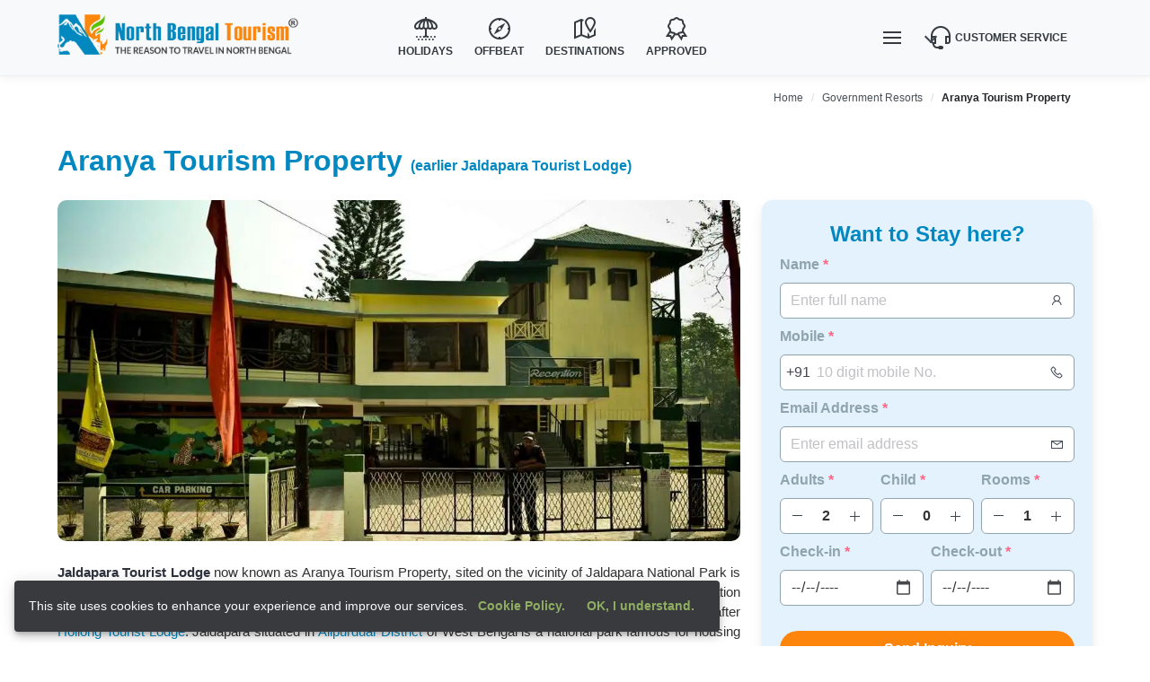

--- FILE ---
content_type: text/html; charset=UTF-8
request_url: https://northbengaltourism.com/government-resorts/jaldapara-tourist-lodge/
body_size: 11514
content:
<!DOCTYPE html><html lang="en"><head><meta charset="utf-8"><meta name="viewport" content="width=device-width, initial-scale=1"><meta name="theme-color" content="#f8f9fa"><meta name="msapplication-TileColor" content="#f8f9fa"><meta name="msapplication-navbutton-color" content="#f8f9fa"><meta name="apple-mobile-web-app-status-bar-style" content="#f8f9fa"><link rel="icon" type="image/png" href="images/favicon.png"><link rel="apple-touch-icon" sizes="180x180" href="images/ios/apple-touch-icon-180x180.png"><link rel="apple-touch-icon" sizes="152x152" href="images/ios/apple-touch-icon-152x152.png"><link rel="apple-touch-icon" sizes="120x120" href="images/ios/apple-touch-icon-120x120.png"><link rel="apple-touch-icon" sizes="76x76" href="images/ios/apple-touch-icon-76x76.png"><base href="https://northbengaltourism.com/"><script>(function(){if (window.matchMedia && window.matchMedia('(prefers-color-scheme:dark)').matches){document.documentElement.classList.add('dark-mode');}})();</script><link rel="stylesheet" href="css/nbt.min.css"><link rel="preconnect" href="https://cdnjs.cloudflare.com" crossorigin><link rel="dns-prefetch" href="https://cdnjs.cloudflare.com"><link rel="stylesheet" href="https://cdnjs.cloudflare.com/ajax/libs/line-awesome/1.3.0/line-awesome/css/line-awesome.min.css" media="print" onload="this.media='all'"><script>window.dataLayer=window.dataLayer || [];window.dataLayer.push({'gtm.start':new Date().getTime(),event:'gtm.js'});function loadGTM(){if (window.gtmLoaded) return;window.gtmLoaded=true;var f=document.getElementsByTagName('script')[0],j=document.createElement('script');j.async=true;j.src='https://www.googletagmanager.com/gtm.js?id=GTM-WH57PTPQ';f.parentNode.insertBefore(j,f);}setTimeout(loadGTM,3000);window.addEventListener('scroll',loadGTM,{once:true});</script><title>Book Jaldapara Tourist Lodge (Now Aranya Tourism Property)</title><meta name="description" content="Book Jaldapara Tourist Lodge, now Aranya Tourism Property, and enjoy a refreshed, Eco-friendly haven surrounded by nature’s beauty. Contact Now!"><meta name="keywords" content="jaldapara tourist lodge, jaldapara govt. tourist lodge, jaldapara elephant safari, jaldapara forest bungalow, jaldapara tourist lodge booking, how to reach jaldapara tourist lodge, wbtdc forest bungalow in jaldapara"><link rel="canonical" href="https://northbengaltourism.com/government-resorts/jaldapara-tourist-lodge/"><link rel="preload" as="image" href="/images/govt-resorts/jaldapara_tourist_lodge_1_1024.webp" fetchpriority="high"><style>.hero-carousel picture img{display:block;width:100%;height:100%;object-fit:cover;position:absolute;top:0;left:0;border-radius:10px;z-index:0;}@keyframes carousel{0%{opacity:0;}10%{opacity:1;}20%{opacity:1;}25%{opacity:0;}100%{opacity:0;}}.hero-carousel{position:relative;overflow:hidden;height:380px;}.hero-carousel .slide{position:absolute;top:0;left:0;width:100%;height:100%;background-size:cover;background-position:center;border-radius:10px;opacity:0;animation:carousel 25s infinite ease-in-out;transition:opacity 1s linear;}.hero-carousel .slide:nth-child(1){background-image:url('images/govt-resorts/jaldapara_tourist_lodge_1_1024.webp');opacity:1;animation-delay:0s;}.hero-carousel .slide:nth-child(2){background-image:url('images/govt-resorts/jaldapara_tourist_lodge_2_1024.webp');animation-delay:5s;}.hero-carousel .slide:nth-child(3){background-image:url('images/govt-resorts/jaldapara_tourist_lodge_3_1024.webp');animation-delay:10s;}.hero-carousel .slide:nth-child(4){background-image:url('images/govt-resorts/jaldapara_tourist_lodge_4_1024.webp');animation-delay:15s;}.hero-carousel .slide:nth-child(5){background-image:url('images/govt-resorts/jaldapara_tourist_lodge_5_1024.webp');animation-delay:20s;}@media (max-width:1024px){.hero-carousel .slide:nth-child(1){background-image:url('images/govt-resorts/jaldapara_tourist_lodge_1_1024.webp');}.hero-carousel .slide:nth-child(2){background-image:url('images/govt-resorts/jaldapara_tourist_lodge_2_1024.webp');}.hero-carousel .slide:nth-child(3){background-image:url('images/govt-resorts/jaldapara_tourist_lodge_3_1024.webp');}.hero-carousel .slide:nth-child(4){background-image:url('images/govt-resorts/jaldapara_tourist_lodge_4_1024.webp');}.hero-carousel .slide:nth-child(5){background-image:url('images/govt-resorts/jaldapara_tourist_lodge_5_1024.webp');}}@media (max-width:980px){.hero-carousel .slide:nth-child(1){background-image:url('images/govt-resorts/jaldapara_tourist_lodge_1_980.webp');}.hero-carousel .slide:nth-child(2){background-image:url('images/govt-resorts/jaldapara_tourist_lodge_2_980.webp');}.hero-carousel .slide:nth-child(3){background-image:url('images/govt-resorts/jaldapara_tourist_lodge_3_980.webp');}.hero-carousel .slide:nth-child(4){background-image:url('images/govt-resorts/jaldapara_tourist_lodge_4_980.webp');}.hero-carousel .slide:nth-child(5){background-image:url('images/govt-resorts/jaldapara_tourist_lodge_5_980.webp');}}@media (max-width:780px){.hero-carousel .slide:nth-child(1){background-image:url('images/govt-resorts/jaldapara_tourist_lodge_1_780.webp');}.hero-carousel .slide:nth-child(2){background-image:url('images/govt-resorts/jaldapara_tourist_lodge_2_780.webp');}.hero-carousel .slide:nth-child(3){background-image:url('images/govt-resorts/jaldapara_tourist_lodge_3_780.webp');}.hero-carousel .slide:nth-child(4){background-image:url('images/govt-resorts/jaldapara_tourist_lodge_4_780.webp');}.hero-carousel .slide:nth-child(5){background-image:url('images/govt-resorts/jaldapara_tourist_lodge_5_780.webp');}}@media (max-width:640px){.hero-carousel .slide:nth-child(1){background-image:url('images/govt-resorts/jaldapara_tourist_lodge_1_640.webp');}.hero-carousel .slide:nth-child(2){background-image:url('images/govt-resorts/jaldapara_tourist_lodge_2_640.webp');}.hero-carousel .slide:nth-child(3){background-image:url('images/govt-resorts/jaldapara_tourist_lodge_3_640.webp');}.hero-carousel .slide:nth-child(4){background-image:url('images/govt-resorts/jaldapara_tourist_lodge_4_640.webp');}.hero-carousel .slide:nth-child(5){background-image:url('images/govt-resorts/jaldapara_tourist_lodge_5_640.webp');}}@media (max-width:480px){.hero-carousel .slide:nth-child(1){background-image:url('images/govt-resorts/jaldapara_tourist_lodge_1_480.webp');}.hero-carousel .slide:nth-child(2){background-image:url('images/govt-resorts/jaldapara_tourist_lodge_2_480.webp');}.hero-carousel .slide:nth-child(3){background-image:url('images/govt-resorts/jaldapara_tourist_lodge_3_480.webp');}.hero-carousel .slide:nth-child(4){background-image:url('images/govt-resorts/jaldapara_tourist_lodge_4_480.webp');}.hero-carousel .slide:nth-child(5){background-image:url('images/govt-resorts/jaldapara_tourist_lodge_5_480.webp');}}@media (max-width:480px){.hero-carousel{height:348px;}}@media (min-width:481px) and (max-width:640px){.hero-carousel{height:480px;}}@media (min-width:641px) and (max-width:780px){.hero-carousel{height:480px;}}h2{font-size:1.5rem;}h3{font-size:1.25rem;}h4{font-size:1.1rem;}h1 span{font-size:1rem;}ul:not(.child-places ul,footer ul,.breadcrumb ul){padding:10px 0 10px 30px;list-style-type:disc;}p{text-align:justify;}#data-container .card{display:flex;height:100%;border-radius:10px;box-shadow:none;transition:box-shadow .2s ease;border:1px solid rgb(206,206,206);}#data-container .card:hover{box-shadow:0 0 10px rgb(206,206,206);}#data-container .card-content{flex-grow:1;display:flex;flex-direction:column;justify-content:space-between;padding:0;color:#333;}#data-container .columns{display:flex;height:100%;}#data-container .card-image{display:flex;height:100%;align-items:stretch;overflow:hidden;border-radius:10px 0 0 10px;}#data-container .card-image img{width:100%;height:100%;min-height:95px;object-fit:cover;border-radius:10px 0 0 10px;}@media screen and (max-width:767px){#data-container .card-image img{height:120px;}}#data-container .c-content{display:flex;flex-direction:column;justify-content:center;padding:1rem;height:100%;}.c-content div{font-size:14px;font-weight:600;}.c-content p{margin-bottom:0;text-align:left;font-size:.9rem;}@media (max-width:768px) and (orientation:landscape){.columns.is-mobile-landscape{display:flex;flex-wrap:wrap;}.is-half-mobile-landscape{width:50% !important;flex:0 0 50%;}}</style></head><body><header class="border-bottom"><div class="container py-2 border-bottom"><nav class="navbar" aria-label="main navigation"><div class="navbar-brand"><a class="navbar-item" href="./"><picture><source srcset="images/logo-dark.webp" media="(prefers-color-scheme: dark)"><source srcset="images/logo.webp" media="(prefers-color-scheme: light)"><img src="images/logo.webp" alt="North Bengal Tourism Logo" width="268" height="45"></picture></a><button class="navbar-burger is-hidden-desktop" aria-label="menu" aria-expanded="false" id="mobileMenuTrigger"><span aria-hidden="true"></span><span aria-hidden="true"></span><span aria-hidden="true"></span><span aria-hidden="true"></span></button></div><div id="navbarBasicExample" class="navbar-menu"><div class="navbar-start ml-auto"><a class="navbar-item" href="holiday-packages/"><i class="las la-umbrella-beach" aria-hidden="true"></i><span>Holidays</span></a><a class="navbar-item" href="offbeat-destinations/"><i class="las la-compass" aria-hidden="true"></i><span>Offbeat</span></a><a class="navbar-item" href="destinations/"><i class="las la-map-marked" aria-hidden="true"></i><span>Destinations</span></a><a class="navbar-item" href="recognition/"><i class="las la-certificate" aria-hidden="true"></i><span>Approved</span></a></div><div class="navbar-end is-align-items-center"><button class="navbar-burger is-hidden-touch" aria-label="Main menu" aria-expanded="false" id="desktopMenuTrigger" title="Navigation menu"><span aria-hidden="true"></span><span aria-hidden="true"></span><span aria-hidden="true"></span><span aria-hidden="true"></span></button><div class="navbar-item has-dropdown is-hoverable"><button class="navbar-link" aria-haspopup="true" aria-controls="customerServiceDropdown"><i class="las la-headset"></i><span>Customer Service</span></button><div id="customerServiceDropdown" class="navbar-dropdown is-right"><a class="navbar-item" href="tel:+918145584286"><i class="las la-phone-volume"></i><div><span>Call Support</span><span>+91 81455 84286</span></div></a><hr class="navbar-divider"><a class="navbar-item" href="mailto:help@northbengaltourism.com" onclick="copyEmail(event)"><i class="las la-envelope-open-text"></i><div><span>Mail Support</span><span>help@northbengaltourism.com</span></div></a></div></div></div></div></nav></div></header><div id="mobileMenu" class="mobile-menu"><div class="mobile-menu-header"><span>Menu</span><button id="closeMobileMenu" class="close-btn" aria-label="Close mobile menu"><i class="las la-times"></i></button></div><nav class="mobile-menu-content"><a href="./"><i class="las la-home"></i> Home</a><a href="holiday-packages/"><i class="las la-umbrella-beach"></i> Holiday Packages</a><a href="west-bengal-tourism-packages/" title="West Bengal Tourism Tour Packages"><i class="las la-suitcase-rolling"></i> West Bengal Tourism</a><a href="car-rental-service/"><i class="las la-car"></i> Car Rental</a><a href="government-resorts/"><i class="las la-building"></i> Government Resorts</a><a href="hotel-list/"><i class="las la-hotel"></i> Hotels</a><a href="services/"><i class="las la-cogs"></i> Services</a><a href="destinations/"><i class="las la-map"></i> Famous Destinations</a><a href="offbeat-destinations/"><i class="las la-tree"></i> Offbeat Destinations</a><a href="about-us/"><i class="las la-user"></i> About Us</a><a href="recognition/"><i class="las la-award"></i> Recognition</a><a href="testimonials/"><i class="las la-comment"></i> Testimonials</a><a href="blog/"><i class="las la-rss"></i> Travel Blog</a><a href="contact-us/"><i class="las la-envelope"></i> Contact Us</a><a href="career/"><i class="las la-briefcase"></i> Career</a><a href="frequently-asked-questions/"><i class="las la-question-circle"></i> FAQ</a><a href="disclaimer/"><i class="las la-info-circle"></i> Disclaimer</a><a href="cancellation-policy/"><i class="las la-ban"></i> Cancellation Policy</a><a href="privacy-policy/"><i class="las la-user-secret"></i> Privacy Policy</a><a href="terms-and-conditions/"><i class="las la-clipboard-list"></i> Terms & Conditions</a></nav></div><nav class="breadcrumb-wrapper is-hidden-touch" itemscope itemtype="https://schema.org/BreadcrumbList" aria-label="breadcrumb"><div class="container"><nav class="breadcrumb" aria-label="breadcrumbs"><ul><li itemprop="itemListElement" itemscope itemtype="https://schema.org/ListItem"><a href="./" itemprop="item"><span itemprop="name">Home</span></a><meta itemprop="position" content="1"></li><li itemprop="itemListElement" itemscope itemtype="https://schema.org/ListItem"><a href="./government-resorts/" itemprop="item"><span itemprop="name">Government Resorts</span></a><meta itemprop="position" content="2"></li><li class="is-active" itemprop="itemListElement" itemscope itemtype="https://schema.org/ListItem"><a href="#" itemprop="item"><span itemprop="name">Aranya Tourism Property</span></a><meta itemprop="position" content="3"></li></ul></nav></div></nav><section class="section py-5"><div class="container"><h1 class="mb-4">Aranya Tourism Property <span>(earlier Jaldapara Tourist Lodge)</span></h1><div class="columns"><div class="column is-full-mobile is-8-desktop text-content"><div class="hero-carousel mb-5"><picture><source srcset="images/govt-resorts/jaldapara_tourist_lodge_1_640.webp" media="(max-width: 768.98px)"><source srcset="images/govt-resorts/jaldapara_tourist_lodge_1_1024.webp" media="(min-width: 769px)"><img src="images/govt-resorts/jaldapara_tourist_lodge_1_1024.webp" alt="Hero image for Aranya Tourism Property" width="1280" height="380" decoding="async" fetchpriority="high"></picture><div class="slide"></div><div class="slide"></div><div class="slide"></div><div class="slide"></div><div class="slide"></div></div><div class="article"><p><strong>Jaldapara Tourist Lodge</strong> now known as Aranya Tourism Property, sited on the vicinity of Jaldapara National Park is a Nature Resort maintained by West Bengal Tourism Development Corporation Ltd (WBTDCL). The unique location of Jaldapara Tourist Lodge has made it the most preferred place to stay while visiting Jaldapara National Park after <a href="government-resorts/hollong-tourist-lodge/">Hollong Tourist Lodge</a>. Jaldapara situated in <a href="alipurduar/">Alipurduar District</a> of West Bengal is a national park famous for housing the largest population of One-horned Rhinoceros in India after Kaziranga National Park of Assam. Jaldapara National Park was formed in 1941 for the protection of wildlife, particularly one-horned rhinos, an animal threatened with extinction. Flanked along the riverbank of Torsha Jaldapara is one of the few places where Bengal Florican was spotted.</p><p><strong>Aranya Tourism Property</strong> is a Forest Bungalow located in <a href="madarihat/">Madarihat</a>. Surrounded by the dense forest of Jaldapara, this Govt. Tourist Lodge is one of the oldest and arguably the best place to stay in Jaldapara. Sighting of deer and elephants is not uncommon for guests lodging in <a href="jaldapara-wildlife-sanctuary/">Jaldapara National Park</a>. There is a park for the children in the Aranya Tourism Property with a statue of a wild animal. And for cat lovers, there is a leopard-rescuing centre near the lodge. The stay at the Aranya Tourism Property will be comfortable and exotic because of the big clean and spacious room with a view of lush green dense forest. One of the most prime attractions of Jaldapara Tourist Lodge excluding the amazing location is Jaldapara Elephant Safari. Staying in Aranya Tourism Property makes it convenient for the guests to enjoy the famous Jaldapara Elephant Safari.</p><h2>Jaldapara Tourist Lodge Amenities</h2><p>Jaldapara Tourist Lodge offers a range of amenities, including 24-hour room service, a kids' play area, a lounge, and yoga sessions. The lodge provides basic facilities like dry cleaning, attached western bathroom, internet connection, and intercom services. For safety, the lodge is equipped with CCTV cameras, fire extinguishers, and security alarms. Tourists will appreciate the dedicated play area for children, and health-conscious guests can enjoy the yoga sessions too. In short, the resort has all the amenities for a comfortable night stay.</p><h2>Nearby Attractions</h2><p>Apart from adorning the rich flora and fauna of Jaldapara, there are many places to visit during one's stay at Aranya Tourism Property. <a href="gorumara-national-park/">Gorumara National Park</a> is a favoured sightseeing destination for visitors who are staying in Jaldapara Tourist Lodge. It is a medium-sized park with grasslands and forest and is famous for its population of One Horned Rhinoceros. One of the best times to stay in Jaldapara Forest Bungalow is from September to March. The forested area of Dooars remains closed from 15th June to 15th September. Being a Govt. Tourist Lodge all the bookings for Jaldapara Tourist Lodge is done in advance through the online portal or by booking through North Bengal Tourism.</p><h2>How to reach WBTDCL Jaldapara Tourist Lodge</h2><p>Bagdogra is the closest airport to the Jaldapara Tourist Lodge. It is located at a distance of 127km. From Bagdogra visitors can hire a taxi to reach the Tourist Lodge. If visitors are taking the rail route, they can board a train for New Mal Junction. The distance between New Mal Junction to Jaldapara Tourist Lodge is 73km. From New Mal Junction visitors can easily hire a taxi to cover this distance and reach Aranya Tourism Property. Recently West Bengal Government has opened a direct AC Bus Service from Kolkata to Aranya Tourism Property. For visitors hailing from Kolkata, it is the most convenient way to reach Jaldapara Tourist Lodge. Moreover, you can also opt for North Bengal Tourism's <a href="dooars-car-rental/">Dooars Car Rental Service</a> at the best car fare to reach this <a href="government-resorts/">government resort of North Bengal</a>.</p><h2>Book Aranya Tourism Property</h2><p>North Bengal Tourism has made booking Aranya Tourism Property quite simple and convenient. Now get rid of the hassle of booking your favourite Government accommodation of your own. Just make a call to these above-mentioned numbers or fill out an enquiry form mentioned here and let us do it for you. Moreover, you can even try our <a href="dooars-tour-packages/">well-planned Dooars Package Tours</a> that includes stay on this government accommodation and also other nearby accommodations.</p></div><div class="py-3"><div class="container"><h2 class="mb-4">Other Government Resorts</h2><div class="p-wrapper"><div class="columns is-multiline is-2 is-mobile-landscape" id="data-container"></div><div class="has-text-centered mt-4" id="load-more"><button class="button view-more">Load More</button></div></div></div></div></div><div class="column is-4 is-hidden-touch"><div class="box sticky-box inquiry-box"><div class="form-heading mb-2">Want to Stay here?</div></div></div></div></div></section><footer class="footer is-hidden-touch"><div class="container"><div class="columns is-multiline"><div class="column is-3"><h3>Popular Holiday Packages</h3><ul><li><a href="darjeeling-tour-packages/">Darjeeling Tour Packages</a></li><li><a href="sikkim-tour-packages/">Sikkim Tour Packages</a></li><li><a href="dooars-tour-packages/">Dooars Wildlife Tours</a></li><li><a href="bhutan-tour-packages/">Bhutan Heritage Tours</a></li><li><a href="kalimpong-tour-packages/">Kalimpong Tour Packages</a></li><li><a href="west-bengal-tourism-packages/">West Bengal Tourism Packages</a></li></ul></div><div class="column is-3"><h3>Travel Services</h3><ul><li><a href="holiday-packages/">Tailored Holiday Packages</a></li><li><a href="car-rental-service/">Car Rental &amp; Transport</a></li><li><a href="government-resorts/">Government Resorts</a></li><li><a href="hotel-list/">Hotel &amp; Homestay Booking</a></li><li><a href="services/">Services We Provide</a></li></ul></div><div class="column is-3"><h3>Explore Destinations</h3><ul><li><a href="destinations/">Top Tourist Attractions</a></li><li><a href="offbeat-destinations/">Unexplored Destinations</a></li></ul></div><div class="column is-3 contact-info"><h3>Get in Touch</h3><p><strong>North Bengal Tourism&reg;</strong></p><p><i class="las la-envelope"></i> help@northbengaltourism.com</p><p><i class="las la-phone"></i> +91 81455 84286</p><p><i class="las la-map-marker-alt"></i> Siliguri, West Bengal, India</p></div><div class="column is-3"><h3>About Our Company</h3><ul><li><a href="about-us/">Who We Are</a></li><li><a href="contact-us/">Contact Us</a></li><li><a href="blog/">Travel Blog</a></li><li><a href="frequently-asked-questions/">Help &amp; FAQs</a></li><li><a href="testimonials/">Client Testimonials</a></li><li><a href="recognition/">Our Achievements</a></li><li><a href="career/">Careers &amp; Opportunities</a></li></ul></div><div class="column is-3"><h3>Our Policies</h3><ul><li><a href="disclaimer/">Legal Disclaimer</a></li><li><a href="cancellation-policy/">Cancellation &amp; Refund Policy</a></li><li><a href="privacy-policy/">Privacy &amp; Data Protection</a></li><li><a href="terms-and-conditions/">Terms &amp; Conditions</a></li></ul></div></div></div></footer><div class="copyright is-hidden-touch"><div class="container"><div>&copy; 2025 <a href="https://northbengaltourism.com/" title="North Bengal Tourism">North Bengal Tourism</a>. All rights reserved.</div><div class="social-icons"><a href="https://www.youtube.com/@NorthBengalTourismOfficial" target="_blank" rel="noreferrer" title="Youtube"><i class="la la-youtube"></i></a><a href="https://www.facebook.com/NorthBengalTourism/" target="_blank" rel="noreferrer" title="Facebook"><i class="la la-facebook-f"></i></a><a href="https://x.com/NBTour" target="_blank" rel="noreferrer" title="Twitter X"><i class="la la-twitter"></i></a><a href="https://www.instagram.com/northbengaltourism/" target="_blank" rel="noreferrer" title="Instagram"><i class="la la-instagram"></i></a><a href="https://in.linkedin.com/company/north-bengal-tourism" target="_blank" rel="noreferrer" title="LinkedIn"><i class="la la-linkedin"></i></a><a href="https://in.pinterest.com/northbengaltourism/" target="_blank" rel="noreferrer" title="Pinterest"><i class="la la-pinterest"></i></a><a href="https://northbengaltourism.tumblr.com/" target="_blank" rel="noreferrer" title="Tumblr"><i class="la la-tumblr"></i></a><a href="sitemap/" target="_blank" title="Sitemap"><i class="la la-sitemap"></i></a></div></div></div><div id="cookie-banner" class="is-hidden"><span>This site uses cookies to enhance your experience and improve our services.</span><div><a href="privacy-policy/" target="_blank" class="button">Cookie Policy.</a><button class="button" onclick="acceptCookies()">OK, I understand.</button></div></div><div class="is-hidden-touch noddbut"><div class="shake-button" id="attentionButton"><i class="las la-bell"></i> Get a Quote </div></div><div class="body-padding is-hidden-desktop"></div><div class="fixed-action-buttons is-hidden-desktop"><a href="tel:+918145584286" class="action-button call-now"><i class="la la-phone"></i> Call Now </a><button class="action-button get-quote"><i class="la la-envelope"></i> Get a Quote </button></div><div id="packageModal" class="modal" tabindex="-1"><div class="modal-background"></div><div class="modal-content"><div class="box"><div class="form-heading">Excited for Your Next Vacation?</div><div class="has-text-centered"><div id="priceAttractMsg" class="price-highlight"></div></div><div id="modalFormContainer"><form id="bookingForm" action="_mod_form_resort.php" method="post"><input type="hidden" name="pname" value="Aranya Tourism Property"><input type="hidden" name="url" value="jaldapara-tourist-lodge"><div class="columns is-mobile is-multiline is-1-mobile is-1-tablet"><div class="column is-6-desktop is-6-tablet is-full-mobile is-fullsize"><label class="label">Name <span class="has-text-danger">*</span></label><div class="control has-icons-right"><input class="input" type="text" name="yname" id="yname" placeholder="Enter full name" required><span class="icon is-small is-right"><i class="las la-user"></i></span></div><p class="help has-text-danger name-error"></p></div><div class="column is-6-desktop is-6-tablet is-full-mobile is-fullsize"><label class="label">Mobile <span class="has-text-danger">*</span></label><div class="control has-icons-left has-icons-right"><input class="input" type="tel" name="ycon" id="ycon" placeholder="10 digit mobile No." required><span class="icon is-small is-left">+91</span><span class="icon is-small is-right"><i class="las la-phone"></i></span></div><p class="help has-text-danger mobile-error"></p></div><div class="column is-6-desktop is-6-tablet is-full-mobile is-fullsize"><label class="label">Email Address <span class="has-text-danger">*</span></label><div class="control has-icons-right"><input class="input" type="email" name="yemail" id="yemail" placeholder="Enter email address" required><span class="icon is-small is-right"><i class="las la-envelope"></i></span></div><p class="help has-text-danger email-error"></p></div><div class="column is-3-desktop is-2-tablet is-4-mobile is-onethird"><label class="label">Adults <span class="has-text-danger">*</span></label><div class="control has-icons-left has-icons-right has-text-centered"><span class="icon is-small is-left" id="minusAdult" style="cursor:pointer"><i class="las la-minus"></i></span><input class="input has-text-centered has-text-weight-bold" type="number" name="adult" id="adult" min="1" value="2" required readonly><span class="icon is-small is-right" id="plusAdult" style="cursor:pointer"><i class="las la-plus"></i></span></div><p class="help has-text-danger adult-error"></p></div><div class="column is-3-desktop is-2-tablet is-4-mobile is-onethird"><label class="label">Child <span class="has-text-danger">*</span></label><div class="control has-icons-left has-icons-right has-text-centered"><span class="icon is-small is-left" id="minusChild" style="cursor:pointer"><i class="las la-minus"></i></span><input class="input has-text-centered has-text-weight-bold" type="number" name="child" id="child" min="0" value="0" required readonly><span class="icon is-small is-right" id="plusChild" style="cursor:pointer"><i class="las la-plus"></i></span></div><p class="help has-text-danger child-error"></p></div><div class="column is-3-desktop is-2-tablet is-4-mobile is-onethird"><label class="label">Rooms <span class="has-text-danger">*</span></label><div class="control has-icons-left has-icons-right has-text-centered"><span class="icon is-small is-left" id="minusRoom" style="cursor:pointer"><i class="las la-minus"></i></span><input class="input has-text-centered has-text-weight-bold" type="number" name="rooms" id="room" min="1" value="1" required readonly><span class="icon is-small is-right" id="plusRoom" style="cursor:pointer"><i class="las la-plus"></i></span></div><p class="help has-text-danger rooms-error"></p></div><div class="column is-6"><label class="label">Check-in <span class="has-text-danger">*</span></label><input class="input" type="date" name="adate" id="adate" required><p class="help has-text-danger adate-error"></p></div><div class="column is-6"><label class="label">Check-out <span class="has-text-danger">*</span></label><input class="input" type="date" name="ddate" id="ddate" required><p class="help has-text-danger ddate-error"></p></div></div><button type="submit" class="button is-primary is-fullwidth">Send Inquiry</button><div id="form-errors"></div></form></div></div></div><button class="modal-close is-large" aria-label="close"></button></div><button id="scrollTop"><i class="las la-arrow-up"></i></button><script>let modalTimer;var lowestPackagePrice=null;setInterval(()=>{const btn=document.querySelector('.package-button');if (btn){btn.classList.add('animate-light');setTimeout(()=> btn.classList.remove('animate-light'),1000);}},5000);function openModal(event,destiny=window.destiny,packid=window.packid,duration=window.duration,cardPrice=null){if (event) event.preventDefault();clearTimeout(modalTimer);modalTimer=null;if (document.querySelector(".modal.is-active")) return;const modal=document.getElementById("packageModal");if (modal){if (destiny) modal.querySelector("input[name='destinations']").value=destiny;if (packid) modal.querySelector("input[name='packid']").value=packid;if (duration) modal.querySelector("input[name='duration']").value=duration;modal.classList.add("is-active");document.documentElement.classList.add("modal-open");const priceMsg=document.getElementById("priceAttractMsg");const heading=document.querySelector('.form-heading');if (priceMsg){priceMsg.style.display="none";priceMsg.innerHTML='';}if (heading) heading.style.marginBottom="1.5rem";let finalPrice=null;let allowFallback=true;if (typeof cardPrice !=='undefined' && cardPrice !==null){if (cardPrice >=4000){finalPrice=cardPrice;allowFallback=false;}else{allowFallback=false;}}if (allowFallback && typeof lowestPackagePrice !=='undefined' && lowestPackagePrice >=4000){finalPrice=lowestPackagePrice;}if (finalPrice && priceMsg){priceMsg.innerHTML=`<i class="las la-tag"></i> Packages from ₹${Number(finalPrice).toLocaleString('en-IN',{minimumFractionDigits:0,maximumFractionDigits:0})}&nbsp;per person (8 pax)`;priceMsg.style.display="inline-block";if (heading) heading.style.marginBottom="0.2rem";}}}window.isHolidayPage=false;function startModalTimer(){const lSD=localStorage.getItem("lSD");if (!modalTimer && (!lSD || daysSince(lSD) >=1 || window.isHolidayPage)){if ((!document.querySelector('.inquiry-box') && !document.querySelector('.package-box') && !document.querySelector('.chooseRooms') && !document.querySelector('.contact-form')) || window.innerWidth <=767){modalTimer=setInterval(()=>{const menu=document.getElementById('mobileMenu');if (!menu || !menu.classList.contains('open')){openModal();}},20000);}}}document.addEventListener("DOMContentLoaded",function(){setTimeout(()=>{if (!document.querySelector('.inquiry-box') && !document.querySelector('.package-box') && !document.querySelector('.chooseRooms') && !document.querySelector('.resort')){const attentionBox=document.querySelector('.noddbut');if (attentionBox){attentionBox.style.display='block';attentionBox.classList.add('fade-in');}}},2000);const button=document.getElementById('attentionButton');setInterval(()=>{button.classList.add('shaking');setTimeout(()=>{button.classList.remove('shaking');},600);},5000);button.addEventListener("click",(event)=>{clearTimeout(modalTimer);modalTimer=null;openModal(event);});});const menu=document.getElementById("mobileMenu");const overlay=document.createElement("div");const burgers=document.querySelectorAll(".navbar-burger");const close=document.getElementById("closeMobileMenu");overlay.className="menu-overlay";document.body.appendChild(overlay);let lastScrollTop=0;function disableBodyScroll(){lastScrollTop=window.scrollY;document.body.style.position="fixed";document.body.style.top=`-${lastScrollTop}px`;document.body.style.width="100%";document.body.classList.add("menu-open");}function enableBodyScroll(){document.body.classList.remove("menu-open");const scrollY=parseInt(document.body.style.top || "0") *-1;document.body.style.position="";document.body.style.top="";window.scrollTo(0,scrollY);}function preventScroll(e){if (!menu.contains(e.target)){e.preventDefault();}}function toggleMenu(){menu.classList.toggle("open");overlay.classList.toggle("show");if (menu.classList.contains("open")){disableBodyScroll();}else{enableBodyScroll();}}burgers.forEach(function(burger){burger.addEventListener("click",function(e){e.preventDefault();toggleMenu();});});close.addEventListener("click",toggleMenu);overlay.addEventListener("click",toggleMenu);function setMenuContentHeight(){const headerHeight=document.querySelector('.mobile-menu-header').offsetHeight;document.querySelector('.mobile-menu-content').style.height=`calc(100vh-${headerHeight * 2}px)`;document.querySelector('.mobile-menu-content').style.maxHeight=`calc(100vh-${headerHeight * 2}px)`;}setMenuContentHeight();window.addEventListener('resize',setMenuContentHeight);document.addEventListener("DOMContentLoaded",function(){let lastScroll=window.scrollY;const header=document.querySelector("header");if (window.innerWidth <=767){document.body.style.paddingTop=header.offsetHeight+"px";}let ticking=false;window.addEventListener("scroll",function(){if (window.innerWidth > 767) return;if (!ticking){window.requestAnimationFrame(()=>{let currentScroll=window.scrollY;if (currentScroll > header.offsetHeight){header.style.top=currentScroll > lastScroll ? `-${header.offsetHeight}px`:"0";}lastScroll=currentScroll;ticking=false;});ticking=true;}});});function daysSince(dateString){const savedDate=new Date(dateString);const now=new Date();const diffTime=now-savedDate;return Math.floor(diffTime / (1000 * 60 * 60 * 24));}function acceptCookies(){localStorage.setItem("cookieAccepted","true");document.getElementById("cookie-banner").classList.add("is-hidden");}function setLeadSubmittedDate(){const today=new Date().toISOString().split("T")[0];localStorage.setItem("lSD",today);}document.addEventListener("DOMContentLoaded",function(){if (!localStorage.getItem("cookieAccepted")){document.getElementById("cookie-banner").classList.remove("is-hidden");}});function copyEmail(e){e.preventDefault();navigator.clipboard.writeText("help@northbengaltourism.com").then(()=>{let n=document.createElement("div");n.textContent="Email copied!";Object.assign(n.style,{position:"fixed",bottom:"20px",left:"50%",transform:"translateX(-50%)",background:"#565656",color:"#fff",padding:"8px 15px",borderRadius:"5px",fontSize:"14px",opacity:"1",transition:"opacity 0.3s",zIndex:"9999"});document.body.appendChild(n);setTimeout(()=> (n.style.opacity="0"),1500);setTimeout(()=> n.remove(),2000);});}const scrollTopButton=document.getElementById("scrollTop");window.addEventListener("scroll",function(){const scrollY=window.scrollY;const windowHeight=window.innerHeight;const bodyHeight=document.body.offsetHeight;if (scrollY > 300){scrollTopButton.style.display="block";if (scrollY+windowHeight >=bodyHeight-100){scrollTopButton.style.bottom="130px";}else{scrollTopButton.style.bottom="20px";}}else{scrollTopButton.style.display="none";}});scrollTopButton.addEventListener("click",function(){window.scrollTo({top:0,behavior:"smooth"});});document.addEventListener("DOMContentLoaded",function(){let offset=0;const container=document.getElementById("data-container");const loadMoreBtn=document.getElementById("load-more");const dataSource="resort";function truncateText(text,maxLength){return text.length > maxLength ? text.slice(0,maxLength)+"...":text;}function checkImageExists(url,callback){const img=new Image();img.onload=()=> callback(true);img.onerror=()=> callback(false);img.src=url;}function loadData(){let url="";document.querySelector("#load-more .view-more").innerText="Loading...";document.querySelector("#load-more .view-more").disabled=true;if (dataSource==="offdest"){url=`_mod_destinations.php?off=2&loc=&place=&offset=${offset}`;}else if (dataSource==="resort"){url=`_mod_other.php?part=1&grid=12&offset=${offset}`;}else if (dataSource==="destination"){url=`_mod_destinations.php?off=1&loc=&place=&offset=${offset}`;}const xhr=new XMLHttpRequest();xhr.open("GET",url,true);xhr.onload=function(){if (this.status===200){let data;try{data=JSON.parse(this.responseText);}catch (e){console.error("JSON parse error:",e);return;}if (!data || data.length===0){loadMoreBtn.style.display="none";return;}data.forEach(item=>{const col=document.createElement("div");col.className="column is-6 is-half-mobile-landscape";if (dataSource==="offdest"){const imgUrl=`./images/offbeat-dest/${item.dlxsimg}`;checkImageExists(imgUrl,function(exists){const imageSrc=exists ? imgUrl:'./images/no_image.webp';col.innerHTML=` <a href="offbeat-destinations/${item.dmname}/${item.dlslug}/"><div class="card is-flex-grow-1"><div class="card-content"><div class="columns is-gapless is-mobile"><div class="column is-one-third"><figure class="image is-fullheight card-image"><img src="${imageSrc}" alt="${item.dlname}"></figure></div><div class="column is-two-thirds"><div class="c-content"><div>${item.dlname}</div><p>${truncateText(item.dlintro,100)}</p></div></div></div></div></div></a>`;container.appendChild(col);});}else if (dataSource==="resort"){const images=item.grimg ? item.grimg.split("||"):[];const firstImage=images.length > 0 ? images[0]:"no_image.webp";const smimg=firstImage+"_480.webp";const imgUrl=`images/govt-resorts/${smimg}`;checkImageExists(imgUrl,function(exists){const imageSrc=exists ? imgUrl:'images/no_image.webp';col.className="column is-4 is-half-mobile-landscape";col.innerHTML=` <a href="government-resorts/${item.grslug}/"><div class="card is-flex-grow-1 has-text-black"><div class="card-content"><div class="columns is-gapless is-mobile is-flex"><div class="column is-one-third"><figure class="image is-fullheight card-image"><img src="${imageSrc}" alt="${item.grname}"></figure></div><div class="column is-two-thirds"><div class="c-content"><div>${item.grname}</div></div></div></div></div></div></a>`;container.appendChild(col);});}else if (dataSource==="destination"){const imgUrl=`./images/${item.dmname}/${item.dlxsimg}`;checkImageExists(imgUrl,function(exists){const imageSrc=exists ? imgUrl:'./images/no_image.webp';col.innerHTML=` <a href="${item.dlslug}/"><div class="card is-flex-grow-1 has-text-black"><div class="card-content"><div class="columns is-gapless is-mobile is-flex"><div class="column is-one-third"><figure class="image is-fullheight card-image"><img src="${imageSrc}" alt="${item.dlname}"></figure></div><div class="column is-two-thirds"><div class="c-content"><div>${item.dlname}</div><p>${truncateText(item.dlintro,100)}</p></div></div></div></div></div></a>`;container.appendChild(col);});}});if (data.length < 6){loadMoreBtn.style.display="none";}offset+=6;document.querySelector("#load-more .view-more").innerText="View More";document.querySelector("#load-more .view-more").disabled=false;}else{console.error("XHR failed:",this.status);}};xhr.send();}loadData();loadMoreBtn.addEventListener("click",loadData);});document.addEventListener("DOMContentLoaded",function(){const bookingForm=document.getElementById("bookingForm");if (!bookingForm) return;document.addEventListener('click',function(event){const target=event.target;function updateQuantity(inputId,change){const inputElement=document.getElementById(inputId);if (inputElement){let currentValue=parseInt(inputElement.value,10) || 0;let newValue=currentValue+change;if (newValue >=(inputId==='child' ? 0:1)){inputElement.value=newValue.toString();}}}if (target.closest('#minusAdult')) updateQuantity('adult',-1);else if (target.closest('#plusAdult')) updateQuantity('adult',1);else if (target.closest('#minusChild')) updateQuantity('child',-1);else if (target.closest('#plusChild')) updateQuantity('child',1);else if (target.closest('#minusRoom')) updateQuantity('room',-1);else if (target.closest('#plusRoom')) updateQuantity('room',1);});const arrivalDateInput=document.getElementById("adate");const departureDateInput=document.getElementById("ddate");if (arrivalDateInput){const tomorrow=new Date();tomorrow.setDate(tomorrow.getDate()+1);arrivalDateInput.min=tomorrow.toISOString().split("T")[0];arrivalDateInput.addEventListener("change",function(){if (this.value && departureDateInput){const arrival=new Date(this.value);arrival.setDate(arrival.getDate()+2);departureDateInput.min=arrival.toISOString().split("T")[0];departureDateInput.value=arrival.toISOString().split("T")[0];if (departureDateInput.value < tomorrow.toISOString().split("T")[0]){departureDateInput.value=tomorrow.toISOString().split("T")[0];departureDateInput.min=tomorrow.toISOString().split("T")[0];}}});}const destinationInput=document.getElementById('destinationInput');const destinationList=document.getElementById('destinationList');const destinationsHidden=document.getElementById('destinationsHidden');let destinations=[];function updateDestinationsDisplay(){if (destinationList){destinationList.innerHTML=destinations.map(dest=> `<span class='tag is-primary m-1'>${dest}<button class='delete is-small' onclick='removeDestination("${dest}")'></button></span>` ).join('');}if (destinationsHidden){destinationsHidden.value=destinations.join(',');}}window.removeDestination=function(dest){destinations=destinations.filter(d=> d !==dest);updateDestinationsDisplay();};if (destinationInput){destinationInput.addEventListener('keydown',function(event){if (event.key===',' || event.key==='Enter'){event.preventDefault();let value=destinationInput.value.trim().replace(/,$/,'');if (value && !destinations.includes(value) && destinations.length < 5){destinations.push(value);updateDestinationsDisplay();}else if (destinations.length >=5){alert("You can add up to 5 destinations only.");}destinationInput.value='';}});}bookingForm.addEventListener('submit',function(event){event.preventDefault();const form=this;const formData=new FormData(form);const formErrors=document.getElementById("form-errors");if (formErrors) formErrors.innerHTML='<i class="las la-spinner la-spin"></i> Please wait...';let valid=true;const namePattern=/^[a-zA-Z\s.]+$/;const mobilePattern=/^(?!(\d)\1{9})[6-9]\d{9}$/;const emailPattern=/^[a-zA-Z0-9._-]+@[a-zA-Z0-9.-]+\.[a-zA-Z]{2,6}$/;const specialReqPattern=/^[a-zA-Z0-9,.-]+$/;const urlPattern=/(https?:\/\/|www\.)\S+/;const numberPattern=/^[1-9][0-9]*$/;const childPattern=/^[0-9]+$/;const datePattern=/^\d{4}-\d{2}-\d{2}$/;const destReqPattern=/^[a-zA-Z,.-]+$/;function validateField(fieldName,pattern,errorSelector,errorMessage,isOptional=false){const field=form.querySelector(`[name="${fieldName}"]`);const errorElement=document.querySelector(errorSelector);if (field){const value=formData.get(fieldName).trim();if (isOptional && value===""){if (errorElement) errorElement.textContent="";return true;}if (!pattern.test(value)){if (errorElement) errorElement.textContent=errorMessage;valid=false;return false;}else{if (errorElement) errorElement.textContent="";return true;}}return true;}validateField('yname',namePattern,'.name-error','Please enter a valid name.');validateField('yemail',emailPattern,'.email-error','Please enter a valid email address.');validateField('ycon',mobilePattern,'.mobile-error','Please enter a valid mobile number.');validateField('yacon',mobilePattern,'.alt-m-error','Please enter a valid WhatsApp number.',true);validateField('adate',datePattern,'.adate-error','Please enter a valid arrival date.');validateField('ddate',datePattern,'.ddate-error','Please enter a valid departure date.',true);validateField('adult',numberPattern,'.adult-error','Please enter a valid number of adults.');validateField('child',childPattern,'.child-error','Please enter a valid number of children.');validateField('rooms',numberPattern,'.rooms-error','Please enter a valid number of rooms/cars.');validateField('message',specialReqPattern,'.message-error','Special requirements cannot contain special characters or URLs.',true);const messageField=form.querySelector('[name="message"]');if (messageField && urlPattern.test(formData.get('message').trim())){const messageError=document.querySelector('.message-error');if (messageError) messageError.textContent='Special requirements cannot contain URLs.';valid=false;}if (destinationInput && destinations.length===0){const destinationError=document.querySelector('.destination-error');if (destinationError) destinationError.textContent='Please enter at least one destination.';valid=false;}else if (destinationInput && destinations.length > 0){if (!destinations.every(dest=> destReqPattern.test(dest))){const destinationError=document.querySelector('.destination-error');if (destinationError) destinationError.textContent='Invalid characters in destination.';valid=false;}else{const destinationError=document.querySelector('.destination-error');if (destinationError) destinationError.textContent='';}}if (!valid){if (formErrors) formErrors.innerHTML='';return;}fetch(form.action,{method:'POST',body:formData}) .then(response=>{if (!response.ok){throw new Error(`HTTP error! status:${response.status}`);}return response.json();}) .then(data=>{if (formErrors) formErrors.innerHTML='';if (data.status==="success" && data.errors && data.errors.length===0){setLeadSubmittedDate();form.reset();if (formErrors) formErrors.innerHTML='<i class="las la-spinner la-spin"></i> Redirecting...';setTimeout(()=>{if (formErrors) formErrors.innerHTML='';const modal=document.getElementById("packageModal");if (modal && modal.classList.contains("is-active")){modal.classList.remove("is-active");document.documentElement.classList.remove("modal-open");const packidInput=modal.querySelector("input[name='packid']");if (packidInput) packidInput.value="";const durationInput=modal.querySelector("input[name='duration']");if (durationInput) durationInput.value="";}if (typeof startModalTimer==="function"){startModalTimer();}if (data.redirect_url){window.location.href=data.redirect_url;}},1000);}else if (data.errors && data.errors.length > 0){if (formErrors) formErrors.innerHTML=data.errors.map(error=> `<p class="m-0 has-text-danger is-size-7">${error}</p>`).join('');}else if (data.message){if (formErrors) formErrors.innerHTML=`<p class="m-0 has-text-danger is-size-7">${data.message}</p>`;}else{if (formErrors) formErrors.textContent='An unexpected error occurred.';}}) .catch(error=>{console.error('Fetch error:',error);if (formErrors) formErrors.textContent='An error occurred during submission. Please try again.';});});const modal=document.getElementById("packageModal");const getQuoteButtons=document.querySelectorAll(".get-quote");if (modal && getQuoteButtons.length > 0){getQuoteButtons.forEach(button=>{button.addEventListener('click',function(event){event.preventDefault();clearTimeout(modalTimer);modalTimer=null;modal.classList.add("is-active");document.documentElement.classList.add("modal-open");const ynameInput=document.getElementById("yname");if (ynameInput) ynameInput.focus();const dataId=this.getAttribute('data-id');const roomDataInput=document.querySelector('#bookingForm input[name="room_data"]');if (roomDataInput) roomDataInput.value=dataId;});});document.querySelectorAll(".modal-close,.modal-background").forEach(el=>{el.addEventListener("click",()=>{modal.classList.remove("is-active");document.documentElement.classList.remove("modal-open");const packidInput=modal.querySelector("input[name='packid']");if (packidInput) packidInput.value="";const durationInput=modal.querySelector("input[name='duration']");if (durationInput) durationInput.value="";if (typeof startModalTimer==="function"){startModalTimer();}});});if (typeof startModalTimer==="function"){startModalTimer();}}const inquiryBox=document.querySelector(".inquiry-box");const modalFormContainer=document.getElementById("modalFormContainer");function moveForm(){if (modal && modal.classList.contains("is-active")){return;}if (window.innerWidth >=1024){if (inquiryBox && bookingForm){inquiryBox.appendChild(bookingForm);bookingForm.classList.remove("modal-form");}else if (modalFormContainer && bookingForm){modalFormContainer.appendChild(bookingForm);bookingForm.classList.add("modal-form");}}else{if (modalFormContainer && bookingForm){modalFormContainer.appendChild(bookingForm);bookingForm.classList.add("modal-form");}}}function debounce(func,delay){let timeoutId;return function(){const context=this,args=arguments;clearTimeout(timeoutId);timeoutId=setTimeout(function(){func.apply(context,args);},delay);};}if (inquiryBox || modalFormContainer){const debouncedMoveForm=debounce(moveForm,250);moveForm();window.addEventListener("resize",debouncedMoveForm);}});</script></body></html> 

--- FILE ---
content_type: text/css
request_url: https://northbengaltourism.com/css/nbt.min.css
body_size: 24844
content:
@charset "UTF-8";.navbar-item.has-dropdown, button, td, th {padding: 0;}a, button {transition-property: background-color, border-color, color;transition-duration: var(--bulma-duration);}article, figure, footer, h1.line-icon-top::before, h2.line-icon-top::before, header, hr, section {display: block;}.button, .checkbox input, .modal-close, .tag.is-hoverable, a, a.panel-block, a.tag, button, button.tag, label.panel-block {cursor: pointer;}.content li + li, .content ul ul {margin-top: 0.25em;}.delete, .modal-close {--bulma-delete-dimensions: 1.25rem;--bulma-delete-background-l: 0%;--bulma-delete-color: var(--bulma-white);max-height: var(--bulma-delete-dimensions);max-width: var(--bulma-delete-dimensions);min-height: var(--bulma-delete-dimensions);min-width: var(--bulma-delete-dimensions);pointer-events: auto;width: var(--bulma-delete-dimensions);}.notification.is-danger.is-light, .notification.is-info.is-light, .notification.is-light.is-light, .notification.is-link.is-light, .notification.is-primary.is-light, .notification.is-success.is-light, .notification.is-warning.is-light, .notification.is-white.is-light {--bulma-notification-background-l: 90%;}.control, .input, .select, .textarea {--bulma-input-h: var(--bulma-scheme-h);--bulma-input-s: var(--bulma-scheme-s);--bulma-input-border-style: solid;--bulma-input-border-l: var(--bulma-border-l);}.button, .icon, .input, .navbar-burger span, .select select, .textarea, a, button {transition-duration: var(--bulma-duration);}.breadcrumb, .button, .carousel, .tag {white-space: nowrap;}.article a, .breadcrumb a, .c-card, .footer .contact-info a, .mobile-menu-content a, a {text-decoration: none;}.navbar-burger.is-active span:nth-child(3), .navbar-burger.is-active span:nth-child(4), .noddbut {opacity: 0;}:root {--bulma-control-radius: var(--bulma-radius);--bulma-control-radius-small: var(--bulma-radius-small);--bulma-control-border-width: 1px;--bulma-control-height: 2.5em;--bulma-control-line-height: 1.5;--bulma-control-padding-vertical: calc(0.5em - 1px);--bulma-control-padding-horizontal: calc(0.75em - 1px);--bulma-control-size: var(--bulma-size-normal);--bulma-control-focus-shadow-l: 50%;--bulma-scheme-h: 221;--bulma-scheme-s: 14%;--bulma-light-l: 90%;--bulma-light-invert-l: 20%;--bulma-dark-l: 20%;--bulma-dark-invert-l: 90%;--bulma-soft-l: 90%;--bulma-bold-l: 20%;--bulma-soft-invert-l: 20%;--bulma-bold-invert-l: 90%;--bulma-hover-background-l-delta: -5%;--bulma-active-background-l-delta: -10%;--bulma-hover-border-l-delta: -10%;--bulma-active-border-l-delta: -20%;--bulma-hover-color-l-delta: -5%;--bulma-active-color-l-delta: -10%;--bulma-hover-shadow-a-delta: -0.05;--bulma-active-shadow-a-delta: -0.1;--bulma-scheme-brightness: light;--bulma-scheme-main-l: 100%;--bulma-scheme-main-bis-l: 98%;--bulma-scheme-main-ter-l: 96%;--bulma-background-l: 96%;--bulma-border-weak-l: 93%;--bulma-border-l: 86%;--bulma-text-weak-l: 48%;--bulma-text-strong-l: 21%;--bulma-text-title-l: 14%;--bulma-scheme-invert-ter-l: 14%;--bulma-scheme-invert-bis-l: 7%;--bulma-scheme-invert-l: 4%;--bulma-family-primary: Inter, SF Pro, Segoe UI, Roboto, Oxygen, Ubuntu, Helvetica Neue, Helvetica, Arial, sans-serif;--bulma-family-secondary: Inter, SF Pro, Segoe UI, Roboto, Oxygen, Ubuntu, Helvetica Neue, Helvetica, Arial, sans-serif;--bulma-family-code: Inconsolata, Hack, SF Mono, Roboto Mono, Source Code Pro, Ubuntu Mono, monospace;--bulma-size-small: 0.75rem;--bulma-size-normal: 1rem;--bulma-size-medium: 1.25rem;--bulma-size-large: 1.5rem;--bulma-weight-light: 300;--bulma-weight-normal: 400;--bulma-weight-medium: 500;--bulma-weight-semibold: 600;--bulma-weight-bold: 700;--bulma-weight-extrabold: 800;--bulma-block-spacing: 1.5rem;--bulma-duration: 294ms;--bulma-easing: ease-out;--bulma-radius-small: 0.25rem;--bulma-radius: 0.375rem;--bulma-radius-medium: 0.5em;--bulma-radius-large: 0.75rem;--bulma-radius-rounded: 9999px;--bulma-speed: 86ms;--bulma-arrow-color: var(--bulma-link);--bulma-loading-color: var(--bulma-border);--bulma-burger-h: var(--bulma-link-h);--bulma-burger-s: var(--bulma-link-s);--bulma-burger-l: var(--bulma-link-l);--bulma-burger-border-radius: 0.5em;--bulma-burger-gap: 5px;--bulma-burger-item-height: 2px;--bulma-burger-item-width: 20px;--bulma-white: hsla( var(--bulma-white-h), var(--bulma-white-s), var(--bulma-white-l), 1 );--bulma-white-base: hsla( var(--bulma-white-h), var(--bulma-white-s), var(--bulma-white-l), 1 );--bulma-white-rgb: 255, 255, 255;--bulma-white-h: 221deg;--bulma-white-s: 14%;--bulma-white-l: 100%;--bulma-white-invert-l: 4%;--bulma-white-invert: #090a0c;--bulma-white-on-scheme-l: 35%;--bulma-white-on-scheme: hsla( var(--bulma-white-h), var(--bulma-white-s), var(--bulma-white-on-scheme-l), 1 );--bulma-black: hsla( var(--bulma-black-h), var(--bulma-black-s), var(--bulma-black-l), 1 );--bulma-black-base: hsla( var(--bulma-black-h), var(--bulma-black-s), var(--bulma-black-l), 1 );--bulma-black-rgb: 8.772, 9.6764, 11.628;--bulma-black-h: 221deg;--bulma-black-s: 14%;--bulma-black-l: 4%;--bulma-black-invert-l: 100%;--bulma-black-invert: #fff;--bulma-black-on-scheme-l: 4%;--bulma-black-on-scheme: hsla( var(--bulma-black-h), var(--bulma-black-s), var(--bulma-black-on-scheme-l), 1 );--bulma-light: hsla( var(--bulma-light-h), var(--bulma-light-s), var(--bulma-light-l), 1 );--bulma-light-base: hsla( var(--bulma-light-h), var(--bulma-light-s), var(--bulma-light-l), 1 );--bulma-light-rgb: 243.372, 244.2764, 246.228;--bulma-light-h: 221deg;--bulma-light-s: 14%;--bulma-light-l: 96%;--bulma-light-invert-l: 21%;--bulma-light-invert: #2e333d;--bulma-light-on-scheme-l: 36%;--bulma-light-on-scheme: hsla( var(--bulma-light-h), var(--bulma-light-s), var(--bulma-light-on-scheme-l), 1 );--bulma-dark: hsla( var(--bulma-dark-h), var(--bulma-dark-s), var(--bulma-dark-l), 1 );--bulma-dark-base: hsla( var(--bulma-dark-h), var(--bulma-dark-s), var(--bulma-dark-l), 1 );--bulma-dark-rgb: 46.053, 50.8011, 61.047;--bulma-dark-h: 221deg;--bulma-dark-s: 14%;--bulma-dark-l: 21%;--bulma-dark-invert-l: 96%;--bulma-dark-invert: #f3f4f6;--bulma-dark-on-scheme-l: 21%;--bulma-dark-on-scheme: hsla( var(--bulma-dark-h), var(--bulma-dark-s), var(--bulma-dark-on-scheme-l), 1 );--bulma-text: hsla( var(--bulma-text-h), var(--bulma-text-s), var(--bulma-text-l), 1 );--bulma-text-base: hsla( var(--bulma-text-h), var(--bulma-text-s), var(--bulma-text-l), 1 );--bulma-text-rgb: 63.597, 70.1539, 84.303;--bulma-text-h: 221deg;--bulma-text-s: 14%;--bulma-text-l: 29%;--bulma-text-00-l: 0%;--bulma-text-05-l: 4%;--bulma-text-10-l: 9%;--bulma-text-15-l: 14%;--bulma-text-20-l: 19%;--bulma-text-25-l: 24%;--bulma-text-30-l: 29%;--bulma-text-35-l: 34%;--bulma-text-40-l: 39%;--bulma-text-45-l: 44%;--bulma-text-50-l: 49%;--bulma-text-55-l: 54%;--bulma-text-60-l: 59%;--bulma-text-65-l: 64%;--bulma-text-70-l: 69%;--bulma-text-75-l: 74%;--bulma-text-80-l: 79%;--bulma-text-85-l: 84%;--bulma-text-90-l: 89%;--bulma-text-95-l: 94%;--bulma-text-100-l: 99%;--bulma-text-00: hsla( var(--bulma-text-h), var(--bulma-text-s), var(--bulma-text-00-l), 1 );--bulma-text-00-invert-l: var(--bulma-text-60-l);--bulma-text-00-invert: hsla( var(--bulma-text-h), var(--bulma-text-s), var(--bulma-text-00-invert-l), 1 );--bulma-text-05: hsla( var(--bulma-text-h), var(--bulma-text-s), var(--bulma-text-05-l), 1 );--bulma-text-05-invert-l: var(--bulma-text-60-l);--bulma-text-05-invert: hsla( var(--bulma-text-h), var(--bulma-text-s), var(--bulma-text-05-invert-l), 1 );--bulma-text-10: hsla( var(--bulma-text-h), var(--bulma-text-s), var(--bulma-text-10-l), 1 );--bulma-text-10-invert-l: var(--bulma-text-70-l);--bulma-text-10-invert: hsla( var(--bulma-text-h), var(--bulma-text-s), var(--bulma-text-10-invert-l), 1 );--bulma-text-15: hsla( var(--bulma-text-h), var(--bulma-text-s), var(--bulma-text-15-l), 1 );--bulma-text-15-invert-l: var(--bulma-text-75-l);--bulma-text-15-invert: hsla( var(--bulma-text-h), var(--bulma-text-s), var(--bulma-text-15-invert-l), 1 );--bulma-text-20: hsla( var(--bulma-text-h), var(--bulma-text-s), var(--bulma-text-20-l), 1 );--bulma-text-20-invert-l: var(--bulma-text-85-l);--bulma-text-20-invert: hsla( var(--bulma-text-h), var(--bulma-text-s), var(--bulma-text-20-invert-l), 1 );--bulma-text-25: hsla( var(--bulma-text-h), var(--bulma-text-s), var(--bulma-text-25-l), 1 );--bulma-text-25-invert-l: var(--bulma-text-95-l);--bulma-text-25-invert: hsla( var(--bulma-text-h), var(--bulma-text-s), var(--bulma-text-25-invert-l), 1 );--bulma-text-30: hsla( var(--bulma-text-h), var(--bulma-text-s), var(--bulma-text-30-l), 1 );--bulma-text-30-invert-l: var(--bulma-text-100-l);--bulma-text-30-invert: hsla( var(--bulma-text-h), var(--bulma-text-s), var(--bulma-text-30-invert-l), 1 );--bulma-text-35: hsla( var(--bulma-text-h), var(--bulma-text-s), var(--bulma-text-35-l), 1 );--bulma-text-35-invert-l: var(--bulma-text-100-l);--bulma-text-35-invert: hsla( var(--bulma-text-h), var(--bulma-text-s), var(--bulma-text-35-invert-l), 1 );--bulma-text-40: hsla( var(--bulma-text-h), var(--bulma-text-s), var(--bulma-text-40-l), 1 );--bulma-text-40-invert-l: var(--bulma-text-100-l);--bulma-text-40-invert: hsla( var(--bulma-text-h), var(--bulma-text-s), var(--bulma-text-40-invert-l), 1 );--bulma-text-45: hsla( var(--bulma-text-h), var(--bulma-text-s), var(--bulma-text-45-l), 1 );--bulma-text-45-invert-l: var(--bulma-text-100-l);--bulma-text-45-invert: hsla( var(--bulma-text-h), var(--bulma-text-s), var(--bulma-text-45-invert-l), 1 );--bulma-text-50: hsla( var(--bulma-text-h), var(--bulma-text-s), var(--bulma-text-50-l), 1 );--bulma-text-50-invert-l: var(--bulma-text-100-l);--bulma-text-50-invert: hsla( var(--bulma-text-h), var(--bulma-text-s), var(--bulma-text-50-invert-l), 1 );--bulma-text-55: hsla( var(--bulma-text-h), var(--bulma-text-s), var(--bulma-text-55-l), 1 );--bulma-text-55-invert-l: var(--bulma-text-100-l);--bulma-text-55-invert: hsla( var(--bulma-text-h), var(--bulma-text-s), var(--bulma-text-55-invert-l), 1 );--bulma-text-60: hsla( var(--bulma-text-h), var(--bulma-text-s), var(--bulma-text-60-l), 1 );--bulma-text-60-invert-l: var(--bulma-text-05-l);--bulma-text-60-invert: hsla( var(--bulma-text-h), var(--bulma-text-s), var(--bulma-text-60-invert-l), 1 );--bulma-text-65: hsla( var(--bulma-text-h), var(--bulma-text-s), var(--bulma-text-65-l), 1 );--bulma-text-65-invert-l: var(--bulma-text-05-l);--bulma-text-65-invert: hsla( var(--bulma-text-h), var(--bulma-text-s), var(--bulma-text-65-invert-l), 1 );--bulma-text-70: hsla( var(--bulma-text-h), var(--bulma-text-s), var(--bulma-text-70-l), 1 );--bulma-text-70-invert-l: var(--bulma-text-10-l);--bulma-text-70-invert: hsla( var(--bulma-text-h), var(--bulma-text-s), var(--bulma-text-70-invert-l), 1 );--bulma-text-75: hsla( var(--bulma-text-h), var(--bulma-text-s), var(--bulma-text-75-l), 1 );--bulma-text-75-invert-l: var(--bulma-text-15-l);--bulma-text-75-invert: hsla( var(--bulma-text-h), var(--bulma-text-s), var(--bulma-text-75-invert-l), 1 );--bulma-text-80: hsla( var(--bulma-text-h), var(--bulma-text-s), var(--bulma-text-80-l), 1 );--bulma-text-80-invert-l: var(--bulma-text-15-l);--bulma-text-80-invert: hsla( var(--bulma-text-h), var(--bulma-text-s), var(--bulma-text-80-invert-l), 1 );--bulma-text-85: hsla( var(--bulma-text-h), var(--bulma-text-s), var(--bulma-text-85-l), 1 );--bulma-text-85-invert-l: var(--bulma-text-20-l);--bulma-text-85-invert: hsla( var(--bulma-text-h), var(--bulma-text-s), var(--bulma-text-85-invert-l), 1 );--bulma-text-90: hsla( var(--bulma-text-h), var(--bulma-text-s), var(--bulma-text-90-l), 1 );--bulma-text-90-invert-l: var(--bulma-text-20-l);--bulma-text-90-invert: hsla( var(--bulma-text-h), var(--bulma-text-s), var(--bulma-text-90-invert-l), 1 );--bulma-text-95: hsla( var(--bulma-text-h), var(--bulma-text-s), var(--bulma-text-95-l), 1 );--bulma-text-95-invert-l: var(--bulma-text-25-l);--bulma-text-95-invert: hsla( var(--bulma-text-h), var(--bulma-text-s), var(--bulma-text-95-invert-l), 1 );--bulma-text-100: hsla( var(--bulma-text-h), var(--bulma-text-s), var(--bulma-text-100-l), 1 );--bulma-text-100-invert-l: var(--bulma-text-25-l);--bulma-text-100-invert: hsla( var(--bulma-text-h), var(--bulma-text-s), var(--bulma-text-100-invert-l), 1 );--bulma-text-invert-l: var(--bulma-text-100-l);--bulma-text-invert: hsla( var(--bulma-text-h), var(--bulma-text-s), var(--bulma-text-invert-l), 1 );--bulma-text-light-l: var(--bulma-text-90-l);--bulma-text-light: hsla( var(--bulma-text-h), var(--bulma-text-s), var(--bulma-text-light-l), 1 );--bulma-text-light-invert-l: var(--bulma-text-20-l);--bulma-text-light-invert: hsla( var(--bulma-text-h), var(--bulma-text-s), var(--bulma-text-light-invert-l), 1 );--bulma-text-dark-l: var(--bulma-text-10-l);--bulma-text-dark: hsla( var(--bulma-text-h), var(--bulma-text-s), var(--bulma-text-dark-l), 1 );--bulma-text-dark-invert-l: var(--bulma-text-70-l);--bulma-text-dark-invert: hsla( var(--bulma-text-h), var(--bulma-text-s), var(--bulma-text-dark-invert-l), 1 );--bulma-text-soft: hsla( var(--bulma-text-h), var(--bulma-text-s), var(--bulma-soft-l), 1 );--bulma-text-bold: hsla( var(--bulma-text-h), var(--bulma-text-s), var(--bulma-bold-l), 1 );--bulma-text-soft-invert: hsla( var(--bulma-text-h), var(--bulma-text-s), var(--bulma-soft-invert-l), 1 );--bulma-text-bold-invert: hsla( var(--bulma-text-h), var(--bulma-text-s), var(--bulma-bold-invert-l), 1 );--bulma-text-on-scheme-l: 29%;--bulma-text-on-scheme: hsla( var(--bulma-text-h), var(--bulma-text-s), var(--bulma-text-on-scheme-l), 1 );--bulma-primary: hsla( var(--bulma-primary-h), var(--bulma-primary-s), var(--bulma-primary-l), 1 );--bulma-primary-base: hsla( var(--bulma-primary-h), var(--bulma-primary-s), var(--bulma-primary-l), 1 );--bulma-primary-rgb: 0, 209.1, 177.735;--bulma-primary-h: 171deg;--bulma-primary-s: 100%;--bulma-primary-l: 41%;--bulma-primary-00-l: 1%;--bulma-primary-05-l: 6%;--bulma-primary-10-l: 11%;--bulma-primary-15-l: 16%;--bulma-primary-20-l: 21%;--bulma-primary-25-l: 26%;--bulma-primary-30-l: 31%;--bulma-primary-35-l: 36%;--bulma-primary-40-l: 41%;--bulma-primary-45-l: 46%;--bulma-primary-50-l: 51%;--bulma-primary-55-l: 56%;--bulma-primary-60-l: 61%;--bulma-primary-65-l: 66%;--bulma-primary-70-l: 71%;--bulma-primary-75-l: 76%;--bulma-primary-80-l: 81%;--bulma-primary-85-l: 86%;--bulma-primary-90-l: 91%;--bulma-primary-95-l: 96%;--bulma-primary-100-l: 100%;--bulma-primary-00: hsla( var(--bulma-primary-h), var(--bulma-primary-s), var(--bulma-primary-00-l), 1 );--bulma-primary-00-invert-l: var(--bulma-primary-30-l);--bulma-primary-00-invert: hsla( var(--bulma-primary-h), var(--bulma-primary-s), var(--bulma-primary-00-invert-l), 1 );--bulma-primary-05: hsla( var(--bulma-primary-h), var(--bulma-primary-s), var(--bulma-primary-05-l), 1 );--bulma-primary-05-invert-l: var(--bulma-primary-40-l);--bulma-primary-05-invert: hsla( var(--bulma-primary-h), var(--bulma-primary-s), var(--bulma-primary-05-invert-l), 1 );--bulma-primary-10: hsla( var(--bulma-primary-h), var(--bulma-primary-s), var(--bulma-primary-10-l), 1 );--bulma-primary-10-invert-l: var(--bulma-primary-50-l);--bulma-primary-10-invert: hsla( var(--bulma-primary-h), var(--bulma-primary-s), var(--bulma-primary-10-invert-l), 1 );--bulma-primary-15: hsla( var(--bulma-primary-h), var(--bulma-primary-s), var(--bulma-primary-15-l), 1 );--bulma-primary-15-invert-l: var(--bulma-primary-100-l);--bulma-primary-15-invert: hsla( var(--bulma-primary-h), var(--bulma-primary-s), var(--bulma-primary-15-invert-l), 1 );--bulma-primary-20: hsla( var(--bulma-primary-h), var(--bulma-primary-s), var(--bulma-primary-20-l), 1 );--bulma-primary-20-invert-l: var(--bulma-primary-100-l);--bulma-primary-20-invert: hsla( var(--bulma-primary-h), var(--bulma-primary-s), var(--bulma-primary-20-invert-l), 1 );--bulma-primary-25: hsla( var(--bulma-primary-h), var(--bulma-primary-s), var(--bulma-primary-25-l), 1 );--bulma-primary-25-invert-l: var(--bulma-primary-100-l);--bulma-primary-25-invert: hsla( var(--bulma-primary-h), var(--bulma-primary-s), var(--bulma-primary-25-invert-l), 1 );--bulma-primary-30: hsla( var(--bulma-primary-h), var(--bulma-primary-s), var(--bulma-primary-30-l), 1 );--bulma-primary-30-invert-l: var(--bulma-primary-00-l);--bulma-primary-30-invert: hsla( var(--bulma-primary-h), var(--bulma-primary-s), var(--bulma-primary-30-invert-l), 1 );--bulma-primary-35: hsla( var(--bulma-primary-h), var(--bulma-primary-s), var(--bulma-primary-35-l), 1 );--bulma-primary-35-invert-l: var(--bulma-primary-00-l);--bulma-primary-35-invert: hsla( var(--bulma-primary-h), var(--bulma-primary-s), var(--bulma-primary-35-invert-l), 1 );--bulma-primary-40: hsla( var(--bulma-primary-h), var(--bulma-primary-s), var(--bulma-primary-40-l), 1 );--bulma-primary-40-invert-l: var(--bulma-primary-05-l);--bulma-primary-40-invert: hsla( var(--bulma-primary-h), var(--bulma-primary-s), var(--bulma-primary-40-invert-l), 1 );--bulma-primary-45: hsla( var(--bulma-primary-h), var(--bulma-primary-s), var(--bulma-primary-45-l), 1 );--bulma-primary-45-invert-l: var(--bulma-primary-05-l);--bulma-primary-45-invert: hsla( var(--bulma-primary-h), var(--bulma-primary-s), var(--bulma-primary-45-invert-l), 1 );--bulma-primary-50: hsla( var(--bulma-primary-h), var(--bulma-primary-s), var(--bulma-primary-50-l), 1 );--bulma-primary-50-invert-l: var(--bulma-primary-10-l);--bulma-primary-50-invert: hsla( var(--bulma-primary-h), var(--bulma-primary-s), var(--bulma-primary-50-invert-l), 1 );--bulma-primary-55: hsla( var(--bulma-primary-h), var(--bulma-primary-s), var(--bulma-primary-55-l), 1 );--bulma-primary-55-invert-l: var(--bulma-primary-10-l);--bulma-primary-55-invert: hsla( var(--bulma-primary-h), var(--bulma-primary-s), var(--bulma-primary-55-invert-l), 1 );--bulma-primary-60: hsla( var(--bulma-primary-h), var(--bulma-primary-s), var(--bulma-primary-60-l), 1 );--bulma-primary-60-invert-l: var(--bulma-primary-10-l);--bulma-primary-60-invert: hsla( var(--bulma-primary-h), var(--bulma-primary-s), var(--bulma-primary-60-invert-l), 1 );--bulma-primary-65: hsla( var(--bulma-primary-h), var(--bulma-primary-s), var(--bulma-primary-65-l), 1 );--bulma-primary-65-invert-l: var(--bulma-primary-10-l);--bulma-primary-65-invert: hsla( var(--bulma-primary-h), var(--bulma-primary-s), var(--bulma-primary-65-invert-l), 1 );--bulma-primary-70: hsla( var(--bulma-primary-h), var(--bulma-primary-s), var(--bulma-primary-70-l), 1 );--bulma-primary-70-invert-l: var(--bulma-primary-10-l);--bulma-primary-70-invert: hsla( var(--bulma-primary-h), var(--bulma-primary-s), var(--bulma-primary-70-invert-l), 1 );--bulma-primary-75: hsla( var(--bulma-primary-h), var(--bulma-primary-s), var(--bulma-primary-75-l), 1 );--bulma-primary-75-invert-l: var(--bulma-primary-10-l);--bulma-primary-75-invert: hsla( var(--bulma-primary-h), var(--bulma-primary-s), var(--bulma-primary-75-invert-l), 1 );--bulma-primary-80: hsla( var(--bulma-primary-h), var(--bulma-primary-s), var(--bulma-primary-80-l), 1 );--bulma-primary-80-invert-l: var(--bulma-primary-10-l);--bulma-primary-80-invert: hsla( var(--bulma-primary-h), var(--bulma-primary-s), var(--bulma-primary-80-invert-l), 1 );--bulma-primary-85: hsla( var(--bulma-primary-h), var(--bulma-primary-s), var(--bulma-primary-85-l), 1 );--bulma-primary-85-invert-l: var(--bulma-primary-10-l);--bulma-primary-85-invert: hsla( var(--bulma-primary-h), var(--bulma-primary-s), var(--bulma-primary-85-invert-l), 1 );--bulma-primary-90: hsla( var(--bulma-primary-h), var(--bulma-primary-s), var(--bulma-primary-90-l), 1 );--bulma-primary-90-invert-l: var(--bulma-primary-10-l);--bulma-primary-90-invert: hsla( var(--bulma-primary-h), var(--bulma-primary-s), var(--bulma-primary-90-invert-l), 1 );--bulma-primary-95: hsla( var(--bulma-primary-h), var(--bulma-primary-s), var(--bulma-primary-95-l), 1 );--bulma-primary-95-invert-l: var(--bulma-primary-10-l);--bulma-primary-95-invert: hsla( var(--bulma-primary-h), var(--bulma-primary-s), var(--bulma-primary-95-invert-l), 1 );--bulma-primary-100: hsla( var(--bulma-primary-h), var(--bulma-primary-s), var(--bulma-primary-100-l), 1 );--bulma-primary-100-invert-l: var(--bulma-primary-15-l);--bulma-primary-100-invert: hsla( var(--bulma-primary-h), var(--bulma-primary-s), var(--bulma-primary-100-invert-l), 1 );--bulma-primary-invert-l: var(--bulma-primary-05-l);--bulma-primary-invert: hsla( var(--bulma-primary-h), var(--bulma-primary-s), var(--bulma-primary-invert-l), 1 );--bulma-primary-light-l: var(--bulma-primary-90-l);--bulma-primary-light: hsla( var(--bulma-primary-h), var(--bulma-primary-s), var(--bulma-primary-light-l), 1 );--bulma-primary-light-invert-l: var(--bulma-primary-10-l);--bulma-primary-light-invert: hsla( var(--bulma-primary-h), var(--bulma-primary-s), var(--bulma-primary-light-invert-l), 1 );--bulma-primary-dark-l: var(--bulma-primary-10-l);--bulma-primary-dark: hsla( var(--bulma-primary-h), var(--bulma-primary-s), var(--bulma-primary-dark-l), 1 );--bulma-primary-dark-invert-l: var(--bulma-primary-50-l);--bulma-primary-dark-invert: hsla( var(--bulma-primary-h), var(--bulma-primary-s), var(--bulma-primary-dark-invert-l), 1 );--bulma-primary-soft: hsla( var(--bulma-primary-h), var(--bulma-primary-s), var(--bulma-soft-l), 1 );--bulma-primary-bold: hsla( var(--bulma-primary-h), var(--bulma-primary-s), var(--bulma-bold-l), 1 );--bulma-primary-soft-invert: hsla( var(--bulma-primary-h), var(--bulma-primary-s), var(--bulma-soft-invert-l), 1 );--bulma-primary-bold-invert: hsla( var(--bulma-primary-h), var(--bulma-primary-s), var(--bulma-bold-invert-l), 1 );--bulma-primary-on-scheme-l: 21%;--bulma-primary-on-scheme: hsla( var(--bulma-primary-h), var(--bulma-primary-s), var(--bulma-primary-on-scheme-l), 1 );--bulma-link: hsla( var(--bulma-link-h), var(--bulma-link-s), var(--bulma-link-l), 1 );--bulma-link-base: hsla( var(--bulma-link-h), var(--bulma-link-s), var(--bulma-link-l), 1 );--bulma-link-rgb: 66.3, 88.315, 255;--bulma-link-h: 233deg;--bulma-link-s: 100%;--bulma-link-l: 63%;--bulma-link-00-l: 0%;--bulma-link-05-l: 3%;--bulma-link-10-l: 8%;--bulma-link-15-l: 13%;--bulma-link-20-l: 18%;--bulma-link-25-l: 23%;--bulma-link-30-l: 28%;--bulma-link-35-l: 33%;--bulma-link-40-l: 38%;--bulma-link-45-l: 43%;--bulma-link-50-l: 48%;--bulma-link-55-l: 53%;--bulma-link-60-l: 58%;--bulma-link-65-l: 63%;--bulma-link-70-l: 68%;--bulma-link-75-l: 73%;--bulma-link-80-l: 78%;--bulma-link-85-l: 83%;--bulma-link-90-l: 88%;--bulma-link-95-l: 93%;--bulma-link-100-l: 98%;--bulma-link-00: hsla( var(--bulma-link-h), var(--bulma-link-s), var(--bulma-link-00-l), 1 );--bulma-link-00-invert-l: var(--bulma-link-75-l);--bulma-link-00-invert: hsla( var(--bulma-link-h), var(--bulma-link-s), var(--bulma-link-00-invert-l), 1 );--bulma-link-05: hsla( var(--bulma-link-h), var(--bulma-link-s), var(--bulma-link-05-l), 1 );--bulma-link-05-invert-l: var(--bulma-link-75-l);--bulma-link-05-invert: hsla( var(--bulma-link-h), var(--bulma-link-s), var(--bulma-link-05-invert-l), 1 );--bulma-link-10: hsla( var(--bulma-link-h), var(--bulma-link-s), var(--bulma-link-10-l), 1 );--bulma-link-10-invert-l: var(--bulma-link-75-l);--bulma-link-10-invert: hsla( var(--bulma-link-h), var(--bulma-link-s), var(--bulma-link-10-invert-l), 1 );--bulma-link-15: hsla( var(--bulma-link-h), var(--bulma-link-s), var(--bulma-link-15-l), 1 );--bulma-link-15-invert-l: var(--bulma-link-80-l);--bulma-link-15-invert: hsla( var(--bulma-link-h), var(--bulma-link-s), var(--bulma-link-15-invert-l), 1 );--bulma-link-20: hsla( var(--bulma-link-h), var(--bulma-link-s), var(--bulma-link-20-l), 1 );--bulma-link-20-invert-l: var(--bulma-link-80-l);--bulma-link-20-invert: hsla( var(--bulma-link-h), var(--bulma-link-s), var(--bulma-link-20-invert-l), 1 );--bulma-link-25: hsla( var(--bulma-link-h), var(--bulma-link-s), var(--bulma-link-25-l), 1 );--bulma-link-25-invert-l: var(--bulma-link-85-l);--bulma-link-25-invert: hsla( var(--bulma-link-h), var(--bulma-link-s), var(--bulma-link-25-invert-l), 1 );--bulma-link-30: hsla( var(--bulma-link-h), var(--bulma-link-s), var(--bulma-link-30-l), 1 );--bulma-link-30-invert-l: var(--bulma-link-90-l);--bulma-link-30-invert: hsla( var(--bulma-link-h), var(--bulma-link-s), var(--bulma-link-30-invert-l), 1 );--bulma-link-35: hsla( var(--bulma-link-h), var(--bulma-link-s), var(--bulma-link-35-l), 1 );--bulma-link-35-invert-l: var(--bulma-link-90-l);--bulma-link-35-invert: hsla( var(--bulma-link-h), var(--bulma-link-s), var(--bulma-link-35-invert-l), 1 );--bulma-link-40: hsla( var(--bulma-link-h), var(--bulma-link-s), var(--bulma-link-40-l), 1 );--bulma-link-40-invert-l: var(--bulma-link-95-l);--bulma-link-40-invert: hsla( var(--bulma-link-h), var(--bulma-link-s), var(--bulma-link-40-invert-l), 1 );--bulma-link-45: hsla( var(--bulma-link-h), var(--bulma-link-s), var(--bulma-link-45-l), 1 );--bulma-link-45-invert-l: var(--bulma-link-95-l);--bulma-link-45-invert: hsla( var(--bulma-link-h), var(--bulma-link-s), var(--bulma-link-45-invert-l), 1 );--bulma-link-50: hsla( var(--bulma-link-h), var(--bulma-link-s), var(--bulma-link-50-l), 1 );--bulma-link-50-invert-l: var(--bulma-link-100-l);--bulma-link-50-invert: hsla( var(--bulma-link-h), var(--bulma-link-s), var(--bulma-link-50-invert-l), 1 );--bulma-link-55: hsla( var(--bulma-link-h), var(--bulma-link-s), var(--bulma-link-55-l), 1 );--bulma-link-55-invert-l: var(--bulma-link-100-l);--bulma-link-55-invert: hsla( var(--bulma-link-h), var(--bulma-link-s), var(--bulma-link-55-invert-l), 1 );--bulma-link-60: hsla( var(--bulma-link-h), var(--bulma-link-s), var(--bulma-link-60-l), 1 );--bulma-link-60-invert-l: var(--bulma-link-100-l);--bulma-link-60-invert: hsla( var(--bulma-link-h), var(--bulma-link-s), var(--bulma-link-60-invert-l), 1 );--bulma-link-65: hsla( var(--bulma-link-h), var(--bulma-link-s), var(--bulma-link-65-l), 1 );--bulma-link-65-invert-l: var(--bulma-link-100-l);--bulma-link-65-invert: hsla( var(--bulma-link-h), var(--bulma-link-s), var(--bulma-link-65-invert-l), 1 );--bulma-link-70: hsla( var(--bulma-link-h), var(--bulma-link-s), var(--bulma-link-70-l), 1 );--bulma-link-70-invert-l: var(--bulma-link-100-l);--bulma-link-70-invert: hsla( var(--bulma-link-h), var(--bulma-link-s), var(--bulma-link-70-invert-l), 1 );--bulma-link-75: hsla( var(--bulma-link-h), var(--bulma-link-s), var(--bulma-link-75-l), 1 );--bulma-link-75-invert-l: var(--bulma-link-10-l);--bulma-link-75-invert: hsla( var(--bulma-link-h), var(--bulma-link-s), var(--bulma-link-75-invert-l), 1 );--bulma-link-80: hsla( var(--bulma-link-h), var(--bulma-link-s), var(--bulma-link-80-l), 1 );--bulma-link-80-invert-l: var(--bulma-link-20-l);--bulma-link-80-invert: hsla( var(--bulma-link-h), var(--bulma-link-s), var(--bulma-link-80-invert-l), 1 );--bulma-link-85: hsla( var(--bulma-link-h), var(--bulma-link-s), var(--bulma-link-85-l), 1 );--bulma-link-85-invert-l: var(--bulma-link-25-l);--bulma-link-85-invert: hsla( var(--bulma-link-h), var(--bulma-link-s), var(--bulma-link-85-invert-l), 1 );--bulma-link-90: hsla( var(--bulma-link-h), var(--bulma-link-s), var(--bulma-link-90-l), 1 );--bulma-link-90-invert-l: var(--bulma-link-35-l);--bulma-link-90-invert: hsla( var(--bulma-link-h), var(--bulma-link-s), var(--bulma-link-90-invert-l), 1 );--bulma-link-95: hsla( var(--bulma-link-h), var(--bulma-link-s), var(--bulma-link-95-l), 1 );--bulma-link-95-invert-l: var(--bulma-link-45-l);--bulma-link-95-invert: hsla( var(--bulma-link-h), var(--bulma-link-s), var(--bulma-link-95-invert-l), 1 );--bulma-link-100: hsla( var(--bulma-link-h), var(--bulma-link-s), var(--bulma-link-100-l), 1 );--bulma-link-100-invert-l: var(--bulma-link-50-l);--bulma-link-100-invert: hsla( var(--bulma-link-h), var(--bulma-link-s), var(--bulma-link-100-invert-l), 1 );--bulma-link-invert-l: var(--bulma-link-100-l);--bulma-link-invert: hsla( var(--bulma-link-h), var(--bulma-link-s), var(--bulma-link-invert-l), 1 );--bulma-link-light-l: var(--bulma-link-90-l);--bulma-link-light: hsla( var(--bulma-link-h), var(--bulma-link-s), var(--bulma-link-light-l), 1 );--bulma-link-light-invert-l: var(--bulma-link-35-l);--bulma-link-light-invert: hsla( var(--bulma-link-h), var(--bulma-link-s), var(--bulma-link-light-invert-l), 1 );--bulma-link-dark-l: var(--bulma-link-10-l);--bulma-link-dark: hsla( var(--bulma-link-h), var(--bulma-link-s), var(--bulma-link-dark-l), 1 );--bulma-link-dark-invert-l: var(--bulma-link-75-l);--bulma-link-dark-invert: hsla( var(--bulma-link-h), var(--bulma-link-s), var(--bulma-link-dark-invert-l), 1 );--bulma-link-soft: hsla( var(--bulma-link-h), var(--bulma-link-s), var(--bulma-soft-l), 1 );--bulma-link-bold: hsla( var(--bulma-link-h), var(--bulma-link-s), var(--bulma-bold-l), 1 );--bulma-link-soft-invert: hsla( var(--bulma-link-h), var(--bulma-link-s), var(--bulma-soft-invert-l), 1 );--bulma-link-bold-invert: hsla( var(--bulma-link-h), var(--bulma-link-s), var(--bulma-bold-invert-l), 1 );--bulma-link-on-scheme-l: 58%;--bulma-link-on-scheme: hsla( var(--bulma-link-h), var(--bulma-link-s), var(--bulma-link-on-scheme-l), 1 );--bulma-info: hsla( var(--bulma-info-h), var(--bulma-info-s), var(--bulma-info-l), 1 );--bulma-info-base: hsla( var(--bulma-info-h), var(--bulma-info-s), var(--bulma-info-l), 1 );--bulma-info-rgb: 102, 209.1, 255;--bulma-info-h: 198deg;--bulma-info-s: 100%;--bulma-info-l: 70%;--bulma-info-00-l: 0%;--bulma-info-05-l: 5%;--bulma-info-10-l: 10%;--bulma-info-15-l: 15%;--bulma-info-20-l: 20%;--bulma-info-25-l: 25%;--bulma-info-30-l: 30%;--bulma-info-35-l: 35%;--bulma-info-40-l: 40%;--bulma-info-45-l: 45%;--bulma-info-50-l: 50%;--bulma-info-55-l: 55%;--bulma-info-60-l: 60%;--bulma-info-65-l: 65%;--bulma-info-70-l: 70%;--bulma-info-75-l: 75%;--bulma-info-80-l: 80%;--bulma-info-85-l: 85%;--bulma-info-90-l: 90%;--bulma-info-95-l: 95%;--bulma-info-100-l: 100%;--bulma-info-00: hsla( var(--bulma-info-h), var(--bulma-info-s), var(--bulma-info-00-l), 1 );--bulma-info-00-invert-l: var(--bulma-info-45-l);--bulma-info-00-invert: hsla( var(--bulma-info-h), var(--bulma-info-s), var(--bulma-info-00-invert-l), 1 );--bulma-info-05: hsla( var(--bulma-info-h), var(--bulma-info-s), var(--bulma-info-05-l), 1 );--bulma-info-05-invert-l: var(--bulma-info-50-l);--bulma-info-05-invert: hsla( var(--bulma-info-h), var(--bulma-info-s), var(--bulma-info-05-invert-l), 1 );--bulma-info-10: hsla( var(--bulma-info-h), var(--bulma-info-s), var(--bulma-info-10-l), 1 );--bulma-info-10-invert-l: var(--bulma-info-60-l);--bulma-info-10-invert: hsla( var(--bulma-info-h), var(--bulma-info-s), var(--bulma-info-10-invert-l), 1 );--bulma-info-15: hsla( var(--bulma-info-h), var(--bulma-info-s), var(--bulma-info-15-l), 1 );--bulma-info-15-invert-l: var(--bulma-info-80-l);--bulma-info-15-invert: hsla( var(--bulma-info-h), var(--bulma-info-s), var(--bulma-info-15-invert-l), 1 );--bulma-info-20: hsla( var(--bulma-info-h), var(--bulma-info-s), var(--bulma-info-20-l), 1 );--bulma-info-20-invert-l: var(--bulma-info-95-l);--bulma-info-20-invert: hsla( var(--bulma-info-h), var(--bulma-info-s), var(--bulma-info-20-invert-l), 1 );--bulma-info-25: hsla( var(--bulma-info-h), var(--bulma-info-s), var(--bulma-info-25-l), 1 );--bulma-info-25-invert-l: var(--bulma-info-100-l);--bulma-info-25-invert: hsla( var(--bulma-info-h), var(--bulma-info-s), var(--bulma-info-25-invert-l), 1 );--bulma-info-30: hsla( var(--bulma-info-h), var(--bulma-info-s), var(--bulma-info-30-l), 1 );--bulma-info-30-invert-l: var(--bulma-info-100-l);--bulma-info-30-invert: hsla( var(--bulma-info-h), var(--bulma-info-s), var(--bulma-info-30-invert-l), 1 );--bulma-info-35: hsla( var(--bulma-info-h), var(--bulma-info-s), var(--bulma-info-35-l), 1 );--bulma-info-35-invert-l: var(--bulma-info-100-l);--bulma-info-35-invert: hsla( var(--bulma-info-h), var(--bulma-info-s), var(--bulma-info-35-invert-l), 1 );--bulma-info-40: hsla( var(--bulma-info-h), var(--bulma-info-s), var(--bulma-info-40-l), 1 );--bulma-info-40-invert-l: var(--bulma-info-100-l);--bulma-info-40-invert: hsla( var(--bulma-info-h), var(--bulma-info-s), var(--bulma-info-40-invert-l), 1 );--bulma-info-45: hsla( var(--bulma-info-h), var(--bulma-info-s), var(--bulma-info-45-l), 1 );--bulma-info-45-invert-l: var(--bulma-info-00-l);--bulma-info-45-invert: hsla( var(--bulma-info-h), var(--bulma-info-s), var(--bulma-info-45-invert-l), 1 );--bulma-info-50: hsla( var(--bulma-info-h), var(--bulma-info-s), var(--bulma-info-50-l), 1 );--bulma-info-50-invert-l: var(--bulma-info-05-l);--bulma-info-50-invert: hsla( var(--bulma-info-h), var(--bulma-info-s), var(--bulma-info-50-invert-l), 1 );--bulma-info-55: hsla( var(--bulma-info-h), var(--bulma-info-s), var(--bulma-info-55-l), 1 );--bulma-info-55-invert-l: var(--bulma-info-05-l);--bulma-info-55-invert: hsla( var(--bulma-info-h), var(--bulma-info-s), var(--bulma-info-55-invert-l), 1 );--bulma-info-60: hsla( var(--bulma-info-h), var(--bulma-info-s), var(--bulma-info-60-l), 1 );--bulma-info-60-invert-l: var(--bulma-info-10-l);--bulma-info-60-invert: hsla( var(--bulma-info-h), var(--bulma-info-s), var(--bulma-info-60-invert-l), 1 );--bulma-info-65: hsla( var(--bulma-info-h), var(--bulma-info-s), var(--bulma-info-65-l), 1 );--bulma-info-65-invert-l: var(--bulma-info-10-l);--bulma-info-65-invert: hsla( var(--bulma-info-h), var(--bulma-info-s), var(--bulma-info-65-invert-l), 1 );--bulma-info-70: hsla( var(--bulma-info-h), var(--bulma-info-s), var(--bulma-info-70-l), 1 );--bulma-info-70-invert-l: var(--bulma-info-10-l);--bulma-info-70-invert: hsla( var(--bulma-info-h), var(--bulma-info-s), var(--bulma-info-70-invert-l), 1 );--bulma-info-75: hsla( var(--bulma-info-h), var(--bulma-info-s), var(--bulma-info-75-l), 1 );--bulma-info-75-invert-l: var(--bulma-info-10-l);--bulma-info-75-invert: hsla( var(--bulma-info-h), var(--bulma-info-s), var(--bulma-info-75-invert-l), 1 );--bulma-info-80: hsla( var(--bulma-info-h), var(--bulma-info-s), var(--bulma-info-80-l), 1 );--bulma-info-80-invert-l: var(--bulma-info-15-l);--bulma-info-80-invert: hsla( var(--bulma-info-h), var(--bulma-info-s), var(--bulma-info-80-invert-l), 1 );--bulma-info-85: hsla( var(--bulma-info-h), var(--bulma-info-s), var(--bulma-info-85-l), 1 );--bulma-info-85-invert-l: var(--bulma-info-15-l);--bulma-info-85-invert: hsla( var(--bulma-info-h), var(--bulma-info-s), var(--bulma-info-85-invert-l), 1 );--bulma-info-90: hsla( var(--bulma-info-h), var(--bulma-info-s), var(--bulma-info-90-l), 1 );--bulma-info-90-invert-l: var(--bulma-info-15-l);--bulma-info-90-invert: hsla( var(--bulma-info-h), var(--bulma-info-s), var(--bulma-info-90-invert-l), 1 );--bulma-info-95: hsla( var(--bulma-info-h), var(--bulma-info-s), var(--bulma-info-95-l), 1 );--bulma-info-95-invert-l: var(--bulma-info-20-l);--bulma-info-95-invert: hsla( var(--bulma-info-h), var(--bulma-info-s), var(--bulma-info-95-invert-l), 1 );--bulma-info-100: hsla( var(--bulma-info-h), var(--bulma-info-s), var(--bulma-info-100-l), 1 );--bulma-info-100-invert-l: var(--bulma-info-20-l);--bulma-info-100-invert: hsla( var(--bulma-info-h), var(--bulma-info-s), var(--bulma-info-100-invert-l), 1 );--bulma-info-invert-l: var(--bulma-info-10-l);--bulma-info-invert: hsla( var(--bulma-info-h), var(--bulma-info-s), var(--bulma-info-invert-l), 1 );--bulma-info-light-l: var(--bulma-info-90-l);--bulma-info-light: hsla( var(--bulma-info-h), var(--bulma-info-s), var(--bulma-info-light-l), 1 );--bulma-info-light-invert-l: var(--bulma-info-15-l);--bulma-info-light-invert: hsla( var(--bulma-info-h), var(--bulma-info-s), var(--bulma-info-light-invert-l), 1 );--bulma-info-dark-l: var(--bulma-info-10-l);--bulma-info-dark: hsla( var(--bulma-info-h), var(--bulma-info-s), var(--bulma-info-dark-l), 1 );--bulma-info-dark-invert-l: var(--bulma-info-60-l);--bulma-info-dark-invert: hsla( var(--bulma-info-h), var(--bulma-info-s), var(--bulma-info-dark-invert-l), 1 );--bulma-info-soft: hsla( var(--bulma-info-h), var(--bulma-info-s), var(--bulma-soft-l), 1 );--bulma-info-bold: hsla( var(--bulma-info-h), var(--bulma-info-s), var(--bulma-bold-l), 1 );--bulma-info-soft-invert: hsla( var(--bulma-info-h), var(--bulma-info-s), var(--bulma-soft-invert-l), 1 );--bulma-info-bold-invert: hsla( var(--bulma-info-h), var(--bulma-info-s), var(--bulma-bold-invert-l), 1 );--bulma-info-on-scheme-l: 25%;--bulma-info-on-scheme: hsla( var(--bulma-info-h), var(--bulma-info-s), var(--bulma-info-on-scheme-l), 1 );--bulma-success: hsla( var(--bulma-success-h), var(--bulma-success-s), var(--bulma-success-l), 1 );--bulma-success-base: hsla( var(--bulma-success-h), var(--bulma-success-s), var(--bulma-success-l), 1 );--bulma-success-rgb: 71.6295, 198.6705, 141.50205;--bulma-success-h: 153deg;--bulma-success-s: 53%;--bulma-success-l: 53%;--bulma-success-00-l: 0%;--bulma-success-05-l: 3%;--bulma-success-10-l: 8%;--bulma-success-15-l: 13%;--bulma-success-20-l: 18%;--bulma-success-25-l: 23%;--bulma-success-30-l: 28%;--bulma-success-35-l: 33%;--bulma-success-40-l: 38%;--bulma-success-45-l: 43%;--bulma-success-50-l: 48%;--bulma-success-55-l: 53%;--bulma-success-60-l: 58%;--bulma-success-65-l: 63%;--bulma-success-70-l: 68%;--bulma-success-75-l: 73%;--bulma-success-80-l: 78%;--bulma-success-85-l: 83%;--bulma-success-90-l: 88%;--bulma-success-95-l: 93%;--bulma-success-100-l: 98%;--bulma-success-00: hsla( var(--bulma-success-h), var(--bulma-success-s), var(--bulma-success-00-l), 1 );--bulma-success-00-invert-l: var(--bulma-success-45-l);--bulma-success-00-invert: hsla( var(--bulma-success-h), var(--bulma-success-s), var(--bulma-success-00-invert-l), 1 );--bulma-success-05: hsla( var(--bulma-success-h), var(--bulma-success-s), var(--bulma-success-05-l), 1 );--bulma-success-05-invert-l: var(--bulma-success-45-l);--bulma-success-05-invert: hsla( var(--bulma-success-h), var(--bulma-success-s), var(--bulma-success-05-invert-l), 1 );--bulma-success-10: hsla( var(--bulma-success-h), var(--bulma-success-s), var(--bulma-success-10-l), 1 );--bulma-success-10-invert-l: var(--bulma-success-55-l);--bulma-success-10-invert: hsla( var(--bulma-success-h), var(--bulma-success-s), var(--bulma-success-10-invert-l), 1 );--bulma-success-15: hsla( var(--bulma-success-h), var(--bulma-success-s), var(--bulma-success-15-l), 1 );--bulma-success-15-invert-l: var(--bulma-success-75-l);--bulma-success-15-invert: hsla( var(--bulma-success-h), var(--bulma-success-s), var(--bulma-success-15-invert-l), 1 );--bulma-success-20: hsla( var(--bulma-success-h), var(--bulma-success-s), var(--bulma-success-20-l), 1 );--bulma-success-20-invert-l: var(--bulma-success-95-l);--bulma-success-20-invert: hsla( var(--bulma-success-h), var(--bulma-success-s), var(--bulma-success-20-invert-l), 1 );--bulma-success-25: hsla( var(--bulma-success-h), var(--bulma-success-s), var(--bulma-success-25-l), 1 );--bulma-success-25-invert-l: var(--bulma-success-100-l);--bulma-success-25-invert: hsla( var(--bulma-success-h), var(--bulma-success-s), var(--bulma-success-25-invert-l), 1 );--bulma-success-30: hsla( var(--bulma-success-h), var(--bulma-success-s), var(--bulma-success-30-l), 1 );--bulma-success-30-invert-l: var(--bulma-success-100-l);--bulma-success-30-invert: hsla( var(--bulma-success-h), var(--bulma-success-s), var(--bulma-success-30-invert-l), 1 );--bulma-success-35: hsla( var(--bulma-success-h), var(--bulma-success-s), var(--bulma-success-35-l), 1 );--bulma-success-35-invert-l: var(--bulma-success-100-l);--bulma-success-35-invert: hsla( var(--bulma-success-h), var(--bulma-success-s), var(--bulma-success-35-invert-l), 1 );--bulma-success-40: hsla( var(--bulma-success-h), var(--bulma-success-s), var(--bulma-success-40-l), 1 );--bulma-success-40-invert-l: var(--bulma-success-100-l);--bulma-success-40-invert: hsla( var(--bulma-success-h), var(--bulma-success-s), var(--bulma-success-40-invert-l), 1 );--bulma-success-45: hsla( var(--bulma-success-h), var(--bulma-success-s), var(--bulma-success-45-l), 1 );--bulma-success-45-invert-l: var(--bulma-success-05-l);--bulma-success-45-invert: hsla( var(--bulma-success-h), var(--bulma-success-s), var(--bulma-success-45-invert-l), 1 );--bulma-success-50: hsla( var(--bulma-success-h), var(--bulma-success-s), var(--bulma-success-50-l), 1 );--bulma-success-50-invert-l: var(--bulma-success-05-l);--bulma-success-50-invert: hsla( var(--bulma-success-h), var(--bulma-success-s), var(--bulma-success-50-invert-l), 1 );--bulma-success-55: hsla( var(--bulma-success-h), var(--bulma-success-s), var(--bulma-success-55-l), 1 );--bulma-success-55-invert-l: var(--bulma-success-10-l);--bulma-success-55-invert: hsla( var(--bulma-success-h), var(--bulma-success-s), var(--bulma-success-55-invert-l), 1 );--bulma-success-60: hsla( var(--bulma-success-h), var(--bulma-success-s), var(--bulma-success-60-l), 1 );--bulma-success-60-invert-l: var(--bulma-success-10-l);--bulma-success-60-invert: hsla( var(--bulma-success-h), var(--bulma-success-s), var(--bulma-success-60-invert-l), 1 );--bulma-success-65: hsla( var(--bulma-success-h), var(--bulma-success-s), var(--bulma-success-65-l), 1 );--bulma-success-65-invert-l: var(--bulma-success-10-l);--bulma-success-65-invert: hsla( var(--bulma-success-h), var(--bulma-success-s), var(--bulma-success-65-invert-l), 1 );--bulma-success-70: hsla( var(--bulma-success-h), var(--bulma-success-s), var(--bulma-success-70-l), 1 );--bulma-success-70-invert-l: var(--bulma-success-10-l);--bulma-success-70-invert: hsla( var(--bulma-success-h), var(--bulma-success-s), var(--bulma-success-70-invert-l), 1 );--bulma-success-75: hsla( var(--bulma-success-h), var(--bulma-success-s), var(--bulma-success-75-l), 1 );--bulma-success-75-invert-l: var(--bulma-success-15-l);--bulma-success-75-invert: hsla( var(--bulma-success-h), var(--bulma-success-s), var(--bulma-success-75-invert-l), 1 );--bulma-success-80: hsla( var(--bulma-success-h), var(--bulma-success-s), var(--bulma-success-80-l), 1 );--bulma-success-80-invert-l: var(--bulma-success-15-l);--bulma-success-80-invert: hsla( var(--bulma-success-h), var(--bulma-success-s), var(--bulma-success-80-invert-l), 1 );--bulma-success-85: hsla( var(--bulma-success-h), var(--bulma-success-s), var(--bulma-success-85-l), 1 );--bulma-success-85-invert-l: var(--bulma-success-15-l);--bulma-success-85-invert: hsla( var(--bulma-success-h), var(--bulma-success-s), var(--bulma-success-85-invert-l), 1 );--bulma-success-90: hsla( var(--bulma-success-h), var(--bulma-success-s), var(--bulma-success-90-l), 1 );--bulma-success-90-invert-l: var(--bulma-success-15-l);--bulma-success-90-invert: hsla( var(--bulma-success-h), var(--bulma-success-s), var(--bulma-success-90-invert-l), 1 );--bulma-success-95: hsla( var(--bulma-success-h), var(--bulma-success-s), var(--bulma-success-95-l), 1 );--bulma-success-95-invert-l: var(--bulma-success-20-l);--bulma-success-95-invert: hsla( var(--bulma-success-h), var(--bulma-success-s), var(--bulma-success-95-invert-l), 1 );--bulma-success-100: hsla( var(--bulma-success-h), var(--bulma-success-s), var(--bulma-success-100-l), 1 );--bulma-success-100-invert-l: var(--bulma-success-20-l);--bulma-success-100-invert: hsla( var(--bulma-success-h), var(--bulma-success-s), var(--bulma-success-100-invert-l), 1 );--bulma-success-invert-l: var(--bulma-success-10-l);--bulma-success-invert: hsla( var(--bulma-success-h), var(--bulma-success-s), var(--bulma-success-invert-l), 1 );--bulma-success-light-l: var(--bulma-success-90-l);--bulma-success-light: hsla( var(--bulma-success-h), var(--bulma-success-s), var(--bulma-success-light-l), 1 );--bulma-success-light-invert-l: var(--bulma-success-15-l);--bulma-success-light-invert: hsla( var(--bulma-success-h), var(--bulma-success-s), var(--bulma-success-light-invert-l), 1 );--bulma-success-dark-l: var(--bulma-success-10-l);--bulma-success-dark: hsla( var(--bulma-success-h), var(--bulma-success-s), var(--bulma-success-dark-l), 1 );--bulma-success-dark-invert-l: var(--bulma-success-55-l);--bulma-success-dark-invert: hsla( var(--bulma-success-h), var(--bulma-success-s), var(--bulma-success-dark-invert-l), 1 );--bulma-success-soft: hsla( var(--bulma-success-h), var(--bulma-success-s), var(--bulma-soft-l), 1 );--bulma-success-bold: hsla( var(--bulma-success-h), var(--bulma-success-s), var(--bulma-bold-l), 1 );--bulma-success-soft-invert: hsla( var(--bulma-success-h), var(--bulma-success-s), var(--bulma-soft-invert-l), 1 );--bulma-success-bold-invert: hsla( var(--bulma-success-h), var(--bulma-success-s), var(--bulma-bold-invert-l), 1 );--bulma-success-on-scheme-l: 23%;--bulma-success-on-scheme: hsla( var(--bulma-success-h), var(--bulma-success-s), var(--bulma-success-on-scheme-l), 1 );--bulma-warning: hsla( var(--bulma-warning-h), var(--bulma-warning-s), var(--bulma-warning-l), 1 );--bulma-warning-base: hsla( var(--bulma-warning-h), var(--bulma-warning-s), var(--bulma-warning-l), 1 );--bulma-warning-rgb: 255, 183.09, 15.3;--bulma-warning-h: 42deg;--bulma-warning-s: 100%;--bulma-warning-l: 53%;--bulma-warning-00-l: 0%;--bulma-warning-05-l: 3%;--bulma-warning-10-l: 8%;--bulma-warning-15-l: 13%;--bulma-warning-20-l: 18%;--bulma-warning-25-l: 23%;--bulma-warning-30-l: 28%;--bulma-warning-35-l: 33%;--bulma-warning-40-l: 38%;--bulma-warning-45-l: 43%;--bulma-warning-50-l: 48%;--bulma-warning-55-l: 53%;--bulma-warning-60-l: 58%;--bulma-warning-65-l: 63%;--bulma-warning-70-l: 68%;--bulma-warning-75-l: 73%;--bulma-warning-80-l: 78%;--bulma-warning-85-l: 83%;--bulma-warning-90-l: 88%;--bulma-warning-95-l: 93%;--bulma-warning-100-l: 98%;--bulma-warning-00: hsla( var(--bulma-warning-h), var(--bulma-warning-s), var(--bulma-warning-00-l), 1 );--bulma-warning-00-invert-l: var(--bulma-warning-40-l);--bulma-warning-00-invert: hsla( var(--bulma-warning-h), var(--bulma-warning-s), var(--bulma-warning-00-invert-l), 1 );--bulma-warning-05: hsla( var(--bulma-warning-h), var(--bulma-warning-s), var(--bulma-warning-05-l), 1 );--bulma-warning-05-invert-l: var(--bulma-warning-45-l);--bulma-warning-05-invert: hsla( var(--bulma-warning-h), var(--bulma-warning-s), var(--bulma-warning-05-invert-l), 1 );--bulma-warning-10: hsla( var(--bulma-warning-h), var(--bulma-warning-s), var(--bulma-warning-10-l), 1 );--bulma-warning-10-invert-l: var(--bulma-warning-50-l);--bulma-warning-10-invert: hsla( var(--bulma-warning-h), var(--bulma-warning-s), var(--bulma-warning-10-invert-l), 1 );--bulma-warning-15: hsla( var(--bulma-warning-h), var(--bulma-warning-s), var(--bulma-warning-15-l), 1 );--bulma-warning-15-invert-l: var(--bulma-warning-70-l);--bulma-warning-15-invert: hsla( var(--bulma-warning-h), var(--bulma-warning-s), var(--bulma-warning-15-invert-l), 1 );--bulma-warning-20: hsla( var(--bulma-warning-h), var(--bulma-warning-s), var(--bulma-warning-20-l), 1 );--bulma-warning-20-invert-l: var(--bulma-warning-100-l);--bulma-warning-20-invert: hsla( var(--bulma-warning-h), var(--bulma-warning-s), var(--bulma-warning-20-invert-l), 1 );--bulma-warning-25: hsla( var(--bulma-warning-h), var(--bulma-warning-s), var(--bulma-warning-25-l), 1 );--bulma-warning-25-invert-l: var(--bulma-warning-100-l);--bulma-warning-25-invert: hsla( var(--bulma-warning-h), var(--bulma-warning-s), var(--bulma-warning-25-invert-l), 1 );--bulma-warning-30: hsla( var(--bulma-warning-h), var(--bulma-warning-s), var(--bulma-warning-30-l), 1 );--bulma-warning-30-invert-l: var(--bulma-warning-100-l);--bulma-warning-30-invert: hsla( var(--bulma-warning-h), var(--bulma-warning-s), var(--bulma-warning-30-invert-l), 1 );--bulma-warning-35: hsla( var(--bulma-warning-h), var(--bulma-warning-s), var(--bulma-warning-35-l), 1 );--bulma-warning-35-invert-l: var(--bulma-warning-100-l);--bulma-warning-35-invert: hsla( var(--bulma-warning-h), var(--bulma-warning-s), var(--bulma-warning-35-invert-l), 1 );--bulma-warning-40: hsla( var(--bulma-warning-h), var(--bulma-warning-s), var(--bulma-warning-40-l), 1 );--bulma-warning-40-invert-l: var(--bulma-warning-00-l);--bulma-warning-40-invert: hsla( var(--bulma-warning-h), var(--bulma-warning-s), var(--bulma-warning-40-invert-l), 1 );--bulma-warning-45: hsla( var(--bulma-warning-h), var(--bulma-warning-s), var(--bulma-warning-45-l), 1 );--bulma-warning-45-invert-l: var(--bulma-warning-05-l);--bulma-warning-45-invert: hsla( var(--bulma-warning-h), var(--bulma-warning-s), var(--bulma-warning-45-invert-l), 1 );--bulma-warning-50: hsla( var(--bulma-warning-h), var(--bulma-warning-s), var(--bulma-warning-50-l), 1 );--bulma-warning-50-invert-l: var(--bulma-warning-10-l);--bulma-warning-50-invert: hsla( var(--bulma-warning-h), var(--bulma-warning-s), var(--bulma-warning-50-invert-l), 1 );--bulma-warning-55: hsla( var(--bulma-warning-h), var(--bulma-warning-s), var(--bulma-warning-55-l), 1 );--bulma-warning-55-invert-l: var(--bulma-warning-10-l);--bulma-warning-55-invert: hsla( var(--bulma-warning-h), var(--bulma-warning-s), var(--bulma-warning-55-invert-l), 1 );--bulma-warning-60: hsla( var(--bulma-warning-h), var(--bulma-warning-s), var(--bulma-warning-60-l), 1 );--bulma-warning-60-invert-l: var(--bulma-warning-10-l);--bulma-warning-60-invert: hsla( var(--bulma-warning-h), var(--bulma-warning-s), var(--bulma-warning-60-invert-l), 1 );--bulma-warning-65: hsla( var(--bulma-warning-h), var(--bulma-warning-s), var(--bulma-warning-65-l), 1 );--bulma-warning-65-invert-l: var(--bulma-warning-10-l);--bulma-warning-65-invert: hsla( var(--bulma-warning-h), var(--bulma-warning-s), var(--bulma-warning-65-invert-l), 1 );--bulma-warning-70: hsla( var(--bulma-warning-h), var(--bulma-warning-s), var(--bulma-warning-70-l), 1 );--bulma-warning-70-invert-l: var(--bulma-warning-15-l);--bulma-warning-70-invert: hsla( var(--bulma-warning-h), var(--bulma-warning-s), var(--bulma-warning-70-invert-l), 1 );--bulma-warning-75: hsla( var(--bulma-warning-h), var(--bulma-warning-s), var(--bulma-warning-75-l), 1 );--bulma-warning-75-invert-l: var(--bulma-warning-15-l);--bulma-warning-75-invert: hsla( var(--bulma-warning-h), var(--bulma-warning-s), var(--bulma-warning-75-invert-l), 1 );--bulma-warning-80: hsla( var(--bulma-warning-h), var(--bulma-warning-s), var(--bulma-warning-80-l), 1 );--bulma-warning-80-invert-l: var(--bulma-warning-15-l);--bulma-warning-80-invert: hsla( var(--bulma-warning-h), var(--bulma-warning-s), var(--bulma-warning-80-invert-l), 1 );--bulma-warning-85: hsla( var(--bulma-warning-h), var(--bulma-warning-s), var(--bulma-warning-85-l), 1 );--bulma-warning-85-invert-l: var(--bulma-warning-15-l);--bulma-warning-85-invert: hsla( var(--bulma-warning-h), var(--bulma-warning-s), var(--bulma-warning-85-invert-l), 1 );--bulma-warning-90: hsla( var(--bulma-warning-h), var(--bulma-warning-s), var(--bulma-warning-90-l), 1 );--bulma-warning-90-invert-l: var(--bulma-warning-15-l);--bulma-warning-90-invert: hsla( var(--bulma-warning-h), var(--bulma-warning-s), var(--bulma-warning-90-invert-l), 1 );--bulma-warning-95: hsla( var(--bulma-warning-h), var(--bulma-warning-s), var(--bulma-warning-95-l), 1 );--bulma-warning-95-invert-l: var(--bulma-warning-15-l);--bulma-warning-95-invert: hsla( var(--bulma-warning-h), var(--bulma-warning-s), var(--bulma-warning-95-invert-l), 1 );--bulma-warning-100: hsla( var(--bulma-warning-h), var(--bulma-warning-s), var(--bulma-warning-100-l), 1 );--bulma-warning-100-invert-l: var(--bulma-warning-20-l);--bulma-warning-100-invert: hsla( var(--bulma-warning-h), var(--bulma-warning-s), var(--bulma-warning-100-invert-l), 1 );--bulma-warning-invert-l: var(--bulma-warning-10-l);--bulma-warning-invert: hsla( var(--bulma-warning-h), var(--bulma-warning-s), var(--bulma-warning-invert-l), 1 );--bulma-warning-light-l: var(--bulma-warning-90-l);--bulma-warning-light: hsla( var(--bulma-warning-h), var(--bulma-warning-s), var(--bulma-warning-light-l), 1 );--bulma-warning-light-invert-l: var(--bulma-warning-15-l);--bulma-warning-light-invert: hsla( var(--bulma-warning-h), var(--bulma-warning-s), var(--bulma-warning-light-invert-l), 1 );--bulma-warning-dark-l: var(--bulma-warning-10-l);--bulma-warning-dark: hsla( var(--bulma-warning-h), var(--bulma-warning-s), var(--bulma-warning-dark-l), 1 );--bulma-warning-dark-invert-l: var(--bulma-warning-50-l);--bulma-warning-dark-invert: hsla( var(--bulma-warning-h), var(--bulma-warning-s), var(--bulma-warning-dark-invert-l), 1 );--bulma-warning-soft: hsla( var(--bulma-warning-h), var(--bulma-warning-s), var(--bulma-soft-l), 1 );--bulma-warning-bold: hsla( var(--bulma-warning-h), var(--bulma-warning-s), var(--bulma-bold-l), 1 );--bulma-warning-soft-invert: hsla( var(--bulma-warning-h), var(--bulma-warning-s), var(--bulma-soft-invert-l), 1 );--bulma-warning-bold-invert: hsla( var(--bulma-warning-h), var(--bulma-warning-s), var(--bulma-bold-invert-l), 1 );--bulma-warning-on-scheme-l: 23%;--bulma-warning-on-scheme: hsla( var(--bulma-warning-h), var(--bulma-warning-s), var(--bulma-warning-on-scheme-l), 1 );--bulma-danger: hsla( var(--bulma-danger-h), var(--bulma-danger-s), var(--bulma-danger-l), 1 );--bulma-danger-base: hsla( var(--bulma-danger-h), var(--bulma-danger-s), var(--bulma-danger-l), 1 );--bulma-danger-rgb: 255, 102, 132.6;--bulma-danger-h: 348deg;--bulma-danger-s: 100%;--bulma-danger-l: 70%;--bulma-danger-00-l: 0%;--bulma-danger-05-l: 5%;--bulma-danger-10-l: 10%;--bulma-danger-15-l: 15%;--bulma-danger-20-l: 20%;--bulma-danger-25-l: 25%;--bulma-danger-30-l: 30%;--bulma-danger-35-l: 35%;--bulma-danger-40-l: 40%;--bulma-danger-45-l: 45%;--bulma-danger-50-l: 50%;--bulma-danger-55-l: 55%;--bulma-danger-60-l: 60%;--bulma-danger-65-l: 65%;--bulma-danger-70-l: 70%;--bulma-danger-75-l: 75%;--bulma-danger-80-l: 80%;--bulma-danger-85-l: 85%;--bulma-danger-90-l: 90%;--bulma-danger-95-l: 95%;--bulma-danger-100-l: 100%;--bulma-danger-00: hsla( var(--bulma-danger-h), var(--bulma-danger-s), var(--bulma-danger-00-l), 1 );--bulma-danger-00-invert-l: var(--bulma-danger-65-l);--bulma-danger-00-invert: hsla( var(--bulma-danger-h), var(--bulma-danger-s), var(--bulma-danger-00-invert-l), 1 );--bulma-danger-05: hsla( var(--bulma-danger-h), var(--bulma-danger-s), var(--bulma-danger-05-l), 1 );--bulma-danger-05-invert-l: var(--bulma-danger-70-l);--bulma-danger-05-invert: hsla( var(--bulma-danger-h), var(--bulma-danger-s), var(--bulma-danger-05-invert-l), 1 );--bulma-danger-10: hsla( var(--bulma-danger-h), var(--bulma-danger-s), var(--bulma-danger-10-l), 1 );--bulma-danger-10-invert-l: var(--bulma-danger-75-l);--bulma-danger-10-invert: hsla( var(--bulma-danger-h), var(--bulma-danger-s), var(--bulma-danger-10-invert-l), 1 );--bulma-danger-15: hsla( var(--bulma-danger-h), var(--bulma-danger-s), var(--bulma-danger-15-l), 1 );--bulma-danger-15-invert-l: var(--bulma-danger-80-l);--bulma-danger-15-invert: hsla( var(--bulma-danger-h), var(--bulma-danger-s), var(--bulma-danger-15-invert-l), 1 );--bulma-danger-20: hsla( var(--bulma-danger-h), var(--bulma-danger-s), var(--bulma-danger-20-l), 1 );--bulma-danger-20-invert-l: var(--bulma-danger-85-l);--bulma-danger-20-invert: hsla( var(--bulma-danger-h), var(--bulma-danger-s), var(--bulma-danger-20-invert-l), 1 );--bulma-danger-25: hsla( var(--bulma-danger-h), var(--bulma-danger-s), var(--bulma-danger-25-l), 1 );--bulma-danger-25-invert-l: var(--bulma-danger-90-l);--bulma-danger-25-invert: hsla( var(--bulma-danger-h), var(--bulma-danger-s), var(--bulma-danger-25-invert-l), 1 );--bulma-danger-30: hsla( var(--bulma-danger-h), var(--bulma-danger-s), var(--bulma-danger-30-l), 1 );--bulma-danger-30-invert-l: var(--bulma-danger-100-l);--bulma-danger-30-invert: hsla( var(--bulma-danger-h), var(--bulma-danger-s), var(--bulma-danger-30-invert-l), 1 );--bulma-danger-35: hsla( var(--bulma-danger-h), var(--bulma-danger-s), var(--bulma-danger-35-l), 1 );--bulma-danger-35-invert-l: var(--bulma-danger-100-l);--bulma-danger-35-invert: hsla( var(--bulma-danger-h), var(--bulma-danger-s), var(--bulma-danger-35-invert-l), 1 );--bulma-danger-40: hsla( var(--bulma-danger-h), var(--bulma-danger-s), var(--bulma-danger-40-l), 1 );--bulma-danger-40-invert-l: var(--bulma-danger-100-l);--bulma-danger-40-invert: hsla( var(--bulma-danger-h), var(--bulma-danger-s), var(--bulma-danger-40-invert-l), 1 );--bulma-danger-45: hsla( var(--bulma-danger-h), var(--bulma-danger-s), var(--bulma-danger-45-l), 1 );--bulma-danger-45-invert-l: var(--bulma-danger-100-l);--bulma-danger-45-invert: hsla( var(--bulma-danger-h), var(--bulma-danger-s), var(--bulma-danger-45-invert-l), 1 );--bulma-danger-50: hsla( var(--bulma-danger-h), var(--bulma-danger-s), var(--bulma-danger-50-l), 1 );--bulma-danger-50-invert-l: var(--bulma-danger-100-l);--bulma-danger-50-invert: hsla( var(--bulma-danger-h), var(--bulma-danger-s), var(--bulma-danger-50-invert-l), 1 );--bulma-danger-55: hsla( var(--bulma-danger-h), var(--bulma-danger-s), var(--bulma-danger-55-l), 1 );--bulma-danger-55-invert-l: var(--bulma-danger-100-l);--bulma-danger-55-invert: hsla( var(--bulma-danger-h), var(--bulma-danger-s), var(--bulma-danger-55-invert-l), 1 );--bulma-danger-60: hsla( var(--bulma-danger-h), var(--bulma-danger-s), var(--bulma-danger-60-l), 1 );--bulma-danger-60-invert-l: var(--bulma-danger-100-l);--bulma-danger-60-invert: hsla( var(--bulma-danger-h), var(--bulma-danger-s), var(--bulma-danger-60-invert-l), 1 );--bulma-danger-65: hsla( var(--bulma-danger-h), var(--bulma-danger-s), var(--bulma-danger-65-l), 1 );--bulma-danger-65-invert-l: var(--bulma-danger-00-l);--bulma-danger-65-invert: hsla( var(--bulma-danger-h), var(--bulma-danger-s), var(--bulma-danger-65-invert-l), 1 );--bulma-danger-70: hsla( var(--bulma-danger-h), var(--bulma-danger-s), var(--bulma-danger-70-l), 1 );--bulma-danger-70-invert-l: var(--bulma-danger-05-l);--bulma-danger-70-invert: hsla( var(--bulma-danger-h), var(--bulma-danger-s), var(--bulma-danger-70-invert-l), 1 );--bulma-danger-75: hsla( var(--bulma-danger-h), var(--bulma-danger-s), var(--bulma-danger-75-l), 1 );--bulma-danger-75-invert-l: var(--bulma-danger-10-l);--bulma-danger-75-invert: hsla( var(--bulma-danger-h), var(--bulma-danger-s), var(--bulma-danger-75-invert-l), 1 );--bulma-danger-80: hsla( var(--bulma-danger-h), var(--bulma-danger-s), var(--bulma-danger-80-l), 1 );--bulma-danger-80-invert-l: var(--bulma-danger-15-l);--bulma-danger-80-invert: hsla( var(--bulma-danger-h), var(--bulma-danger-s), var(--bulma-danger-80-invert-l), 1 );--bulma-danger-85: hsla( var(--bulma-danger-h), var(--bulma-danger-s), var(--bulma-danger-85-l), 1 );--bulma-danger-85-invert-l: var(--bulma-danger-20-l);--bulma-danger-85-invert: hsla( var(--bulma-danger-h), var(--bulma-danger-s), var(--bulma-danger-85-invert-l), 1 );--bulma-danger-90: hsla( var(--bulma-danger-h), var(--bulma-danger-s), var(--bulma-danger-90-l), 1 );--bulma-danger-90-invert-l: var(--bulma-danger-25-l);--bulma-danger-90-invert: hsla( var(--bulma-danger-h), var(--bulma-danger-s), var(--bulma-danger-90-invert-l), 1 );--bulma-danger-95: hsla( var(--bulma-danger-h), var(--bulma-danger-s), var(--bulma-danger-95-l), 1 );--bulma-danger-95-invert-l: var(--bulma-danger-25-l);--bulma-danger-95-invert: hsla( var(--bulma-danger-h), var(--bulma-danger-s), var(--bulma-danger-95-invert-l), 1 );--bulma-danger-100: hsla( var(--bulma-danger-h), var(--bulma-danger-s), var(--bulma-danger-100-l), 1 );--bulma-danger-100-invert-l: var(--bulma-danger-30-l);--bulma-danger-100-invert: hsla( var(--bulma-danger-h), var(--bulma-danger-s), var(--bulma-danger-100-invert-l), 1 );--bulma-danger-invert-l: var(--bulma-danger-05-l);--bulma-danger-invert: hsla( var(--bulma-danger-h), var(--bulma-danger-s), var(--bulma-danger-invert-l), 1 );--bulma-danger-light-l: var(--bulma-danger-90-l);--bulma-danger-light: hsla( var(--bulma-danger-h), var(--bulma-danger-s), var(--bulma-danger-light-l), 1 );--bulma-danger-light-invert-l: var(--bulma-danger-25-l);--bulma-danger-light-invert: hsla( var(--bulma-danger-h), var(--bulma-danger-s), var(--bulma-danger-light-invert-l), 1 );--bulma-danger-dark-l: var(--bulma-danger-10-l);--bulma-danger-dark: hsla( var(--bulma-danger-h), var(--bulma-danger-s), var(--bulma-danger-dark-l), 1 );--bulma-danger-dark-invert-l: var(--bulma-danger-75-l);--bulma-danger-dark-invert: hsla( var(--bulma-danger-h), var(--bulma-danger-s), var(--bulma-danger-dark-invert-l), 1 );--bulma-danger-soft: hsla( var(--bulma-danger-h), var(--bulma-danger-s), var(--bulma-soft-l), 1 );--bulma-danger-bold: hsla( var(--bulma-danger-h), var(--bulma-danger-s), var(--bulma-bold-l), 1 );--bulma-danger-soft-invert: hsla( var(--bulma-danger-h), var(--bulma-danger-s), var(--bulma-soft-invert-l), 1 );--bulma-danger-bold-invert: hsla( var(--bulma-danger-h), var(--bulma-danger-s), var(--bulma-bold-invert-l), 1 );--bulma-danger-on-scheme-l: 40%;--bulma-danger-on-scheme: hsla( var(--bulma-danger-h), var(--bulma-danger-s), var(--bulma-danger-on-scheme-l), 1 );--bulma-black-bis: #14161a;--bulma-black-ter: #1f2229;--bulma-grey-darker: #2e333d;--bulma-grey-dark: #404654;--bulma-grey: #69748c;--bulma-grey-light: #abb1bf;--bulma-grey-lighter: #d6d9e0;--bulma-white-ter: #f3f4f6;--bulma-white-bis: #f9fafb;--bulma-shadow-h: 221deg;--bulma-shadow-s: 14%;--bulma-shadow-l: 4%;--bulma-size-1: 3rem;--bulma-size-2: 2.5rem;--bulma-size-3: 2rem;--bulma-size-4: 1.5rem;--bulma-size-5: 1.25rem;--bulma-size-6: 1rem;--bulma-size-7: 0.75rem;--bulma-scheme-main: hsl( var(--bulma-scheme-h), var(--bulma-scheme-s), var(--bulma-scheme-main-l) );--bulma-scheme-main-bis: hsl( var(--bulma-scheme-h), var(--bulma-scheme-s), var(--bulma-scheme-main-bis-l) );--bulma-scheme-main-ter: hsl( var(--bulma-scheme-h), var(--bulma-scheme-s), var(--bulma-scheme-main-ter-l) );--bulma-background: hsl( var(--bulma-scheme-h), var(--bulma-scheme-s), var(--bulma-background-l) );--bulma-background-hover: hsl( var(--bulma-scheme-h), var(--bulma-scheme-s), calc(var(--bulma-background-l) + var(--bulma-hover-background-l-delta)) );--bulma-background-active: hsl( var(--bulma-scheme-h), var(--bulma-scheme-s), calc(var(--bulma-background-l) + var(--bulma-active-background-l-delta)) );--bulma-border-weak: hsl( var(--bulma-scheme-h), var(--bulma-scheme-s), var(--bulma-border-weak-l) );--bulma-border: hsl( var(--bulma-scheme-h), var(--bulma-scheme-s), var(--bulma-border-l) );--bulma-border-hover: hsl( var(--bulma-scheme-h), var(--bulma-scheme-s), calc(var(--bulma-border-l) + var(--bulma-hover-border-l-delta)) );--bulma-border-active: hsl( var(--bulma-scheme-h), var(--bulma-scheme-s), calc(var(--bulma-border-l) + var(--bulma-active-border-l-delta)) );--bulma-text-weak: hsl( var(--bulma-text-h), var(--bulma-text-s), var(--bulma-text-weak-l) );--bulma-text: hsl( var(--bulma-text-h), var(--bulma-text-s), var(--bulma-text-l) );--bulma-text-strong: hsl( var(--bulma-text-h), var(--bulma-text-s), var(--bulma-text-strong-l) );--bulma-scheme-invert-ter: hsl( var(--bulma-scheme-h), var(--bulma-scheme-s), var(--bulma-scheme-invert-ter-l) );--bulma-scheme-invert-bis: hsl( var(--bulma-scheme-h), var(--bulma-scheme-s), var(--bulma-scheme-invert-bis-l) );--bulma-scheme-invert: hsl( var(--bulma-scheme-h), var(--bulma-scheme-s), var(--bulma-scheme-invert-l) );--bulma-link: hsl( var(--bulma-link-h), var(--bulma-link-s), var(--bulma-link-l) );--bulma-link-text: hsl( var(--bulma-link-h), var(--bulma-link-s), var(--bulma-link-on-scheme-l) );--bulma-link-text-hover: hsl( var(--bulma-link-h), var(--bulma-link-s), calc(var(--bulma-link-on-scheme-l) + var(--bulma-hover-color-l-delta)) );--bulma-link-text-active: hsl( var(--bulma-link-h), var(--bulma-link-s), calc(var(--bulma-link-on-scheme-l) + var(--bulma-active-color-l-delta)) );--bulma-focus-h: var(--bulma-link-h);--bulma-focus-s: var(--bulma-link-s);--bulma-focus-l: var(--bulma-link-l);--bulma-focus-offset: 1px;--bulma-focus-style: solid;--bulma-focus-width: 2px;--bulma-focus-shadow-size: 0 0 0 0.1875em;--bulma-focus-shadow-alpha: 0.25;--bulma-code: hsl( var(--bulma-danger-h), var(--bulma-danger-s), var(--bulma-danger-on-scheme-l) );--bulma-code-background: var(--bulma-background);--bulma-pre: var(--bulma-text);--bulma-pre-background: var(--bulma-background);--bulma-shadow: 0 0.5em 1em -0.125em hsla(var(--bulma-shadow-h), var(--bulma-shadow-s), var(--bulma-shadow-l), 0.1), 0 0px 0 1px hsla( var(--bulma-shadow-h), var(--bulma-shadow-s), var(--bulma-shadow-l), 0.02 );--bulma-body-background-color: var(--bulma-scheme-main);--bulma-body-size: 1em;--bulma-body-min-width: 300px;--bulma-body-rendering: optimizeLegibility;--bulma-body-family: var(--bulma-family-primary);--bulma-body-overflow-x: hidden;--bulma-body-overflow-y: scroll;--bulma-body-color: var(--bulma-text);--bulma-body-font-size: 1em;--bulma-body-weight: var(--bulma-weight-normal);--bulma-body-line-height: 1.5;--bulma-code-family: var(--bulma-family-code);--bulma-code-padding: 0.25em 0.5em 0.25em;--bulma-code-weight: normal;--bulma-code-size: 0.875em;--bulma-small-font-size: 0.875em;--bulma-hr-background-color: var(--bulma-background);--bulma-hr-height: 2px;--bulma-hr-margin: 1.5rem 0;--bulma-strong-color: var(--bulma-text-strong);--bulma-strong-weight: var(--bulma-weight-semibold);--bulma-pre-font-size: 0.875em;--bulma-pre-padding: 1.25rem 1.5rem;--bulma-pre-code-font-size: 1em;--bulma-label-color: var(--bulma-text-strong);--bulma-label-spacing: 0.5em;--bulma-label-weight: var(--bulma-weight-semibold);--bulma-help-size: var(--bulma-size-small);--bulma-field-block-spacing: 0.75rem;}@media (prefers-color-scheme: light) {:root {--bulma-scheme-h: 221;--bulma-scheme-s: 14%;--bulma-light-l: 90%;--bulma-light-invert-l: 20%;--bulma-dark-l: 20%;--bulma-dark-invert-l: 90%;--bulma-soft-l: 90%;--bulma-bold-l: 20%;--bulma-soft-invert-l: 20%;--bulma-bold-invert-l: 90%;--bulma-hover-background-l-delta: -5%;--bulma-active-background-l-delta: -10%;--bulma-hover-border-l-delta: -10%;--bulma-active-border-l-delta: -20%;--bulma-hover-color-l-delta: -5%;--bulma-active-color-l-delta: -10%;--bulma-hover-shadow-a-delta: -0.05;--bulma-active-shadow-a-delta: -0.1;--bulma-scheme-brightness: light;--bulma-scheme-main-l: 100%;--bulma-scheme-main-bis-l: 98%;--bulma-scheme-main-ter-l: 96%;--bulma-background-l: 96%;--bulma-border-weak-l: 93%;--bulma-border-l: 86%;--bulma-text-weak-l: 48%;--bulma-text-strong-l: 21%;--bulma-text-title-l: 14%;--bulma-scheme-invert-ter-l: 14%;--bulma-scheme-invert-bis-l: 7%;--bulma-scheme-invert-l: 4%;--bulma-family-primary: Inter, SF Pro, Segoe UI, Roboto, Oxygen, Ubuntu, Helvetica Neue, Helvetica, Arial, sans-serif;--bulma-family-secondary: Inter, SF Pro, Segoe UI, Roboto, Oxygen, Ubuntu, Helvetica Neue, Helvetica, Arial, sans-serif;--bulma-family-code: Inconsolata, Hack, SF Mono, Roboto Mono, Source Code Pro, Ubuntu Mono, monospace;--bulma-size-small: 0.75rem;--bulma-size-normal: 1rem;--bulma-size-medium: 1.25rem;--bulma-size-large: 1.5rem;--bulma-weight-light: 300;--bulma-weight-normal: 400;--bulma-weight-medium: 500;--bulma-weight-semibold: 600;--bulma-weight-bold: 700;--bulma-weight-extrabold: 800;--bulma-block-spacing: 1.5rem;--bulma-duration: 294ms;--bulma-easing: ease-out;--bulma-radius-small: 0.25rem;--bulma-radius: 0.375rem;--bulma-radius-medium: 0.5em;--bulma-radius-large: 0.75rem;--bulma-radius-rounded: 9999px;--bulma-speed: 86ms;--bulma-arrow-color: var(--bulma-link);--bulma-loading-color: var(--bulma-border);--bulma-burger-h: var(--bulma-link-h);--bulma-burger-s: var(--bulma-link-s);--bulma-burger-l: var(--bulma-link-l);--bulma-burger-border-radius: 0.5em;--bulma-burger-gap: 5px;--bulma-burger-item-height: 2px;--bulma-burger-item-width: 20px;--bulma-white: hsla( var(--bulma-white-h), var(--bulma-white-s), var(--bulma-white-l), 1 );--bulma-white-base: hsla( var(--bulma-white-h), var(--bulma-white-s), var(--bulma-white-l), 1 );--bulma-white-rgb: 255, 255, 255;--bulma-white-h: 221deg;--bulma-white-s: 14%;--bulma-white-l: 100%;--bulma-white-invert-l: 4%;--bulma-white-invert: #090a0c;--bulma-white-on-scheme-l: 35%;--bulma-white-on-scheme: hsla( var(--bulma-white-h), var(--bulma-white-s), var(--bulma-white-on-scheme-l), 1 );--bulma-black: hsla( var(--bulma-black-h), var(--bulma-black-s), var(--bulma-black-l), 1 );--bulma-black-base: hsla( var(--bulma-black-h), var(--bulma-black-s), var(--bulma-black-l), 1 );--bulma-black-rgb: 8.772, 9.6764, 11.628;--bulma-black-h: 221deg;--bulma-black-s: 14%;--bulma-black-l: 4%;--bulma-black-invert-l: 100%;--bulma-black-invert: #fff;--bulma-black-on-scheme-l: 4%;--bulma-black-on-scheme: hsla( var(--bulma-black-h), var(--bulma-black-s), var(--bulma-black-on-scheme-l), 1 );--bulma-light: hsla( var(--bulma-light-h), var(--bulma-light-s), var(--bulma-light-l), 1 );--bulma-light-base: hsla( var(--bulma-light-h), var(--bulma-light-s), var(--bulma-light-l), 1 );--bulma-light-rgb: 243.372, 244.2764, 246.228;--bulma-light-h: 221deg;--bulma-light-s: 14%;--bulma-light-l: 96%;--bulma-light-invert-l: 21%;--bulma-light-invert: #2e333d;--bulma-light-on-scheme-l: 36%;--bulma-light-on-scheme: hsla( var(--bulma-light-h), var(--bulma-light-s), var(--bulma-light-on-scheme-l), 1 );--bulma-dark: hsla( var(--bulma-dark-h), var(--bulma-dark-s), var(--bulma-dark-l), 1 );--bulma-dark-base: hsla( var(--bulma-dark-h), var(--bulma-dark-s), var(--bulma-dark-l), 1 );--bulma-dark-rgb: 46.053, 50.8011, 61.047;--bulma-dark-h: 221deg;--bulma-dark-s: 14%;--bulma-dark-l: 21%;--bulma-dark-invert-l: 96%;--bulma-dark-invert: #f3f4f6;--bulma-dark-on-scheme-l: 21%;--bulma-dark-on-scheme: hsla( var(--bulma-dark-h), var(--bulma-dark-s), var(--bulma-dark-on-scheme-l), 1 );--bulma-text: hsla( var(--bulma-text-h), var(--bulma-text-s), var(--bulma-text-l), 1 );--bulma-text-base: hsla( var(--bulma-text-h), var(--bulma-text-s), var(--bulma-text-l), 1 );--bulma-text-rgb: 63.597, 70.1539, 84.303;--bulma-text-h: 221deg;--bulma-text-s: 14%;--bulma-text-l: 29%;--bulma-text-00-l: 0%;--bulma-text-05-l: 4%;--bulma-text-10-l: 9%;--bulma-text-15-l: 14%;--bulma-text-20-l: 19%;--bulma-text-25-l: 24%;--bulma-text-30-l: 29%;--bulma-text-35-l: 34%;--bulma-text-40-l: 39%;--bulma-text-45-l: 44%;--bulma-text-50-l: 49%;--bulma-text-55-l: 54%;--bulma-text-60-l: 59%;--bulma-text-65-l: 64%;--bulma-text-70-l: 69%;--bulma-text-75-l: 74%;--bulma-text-80-l: 79%;--bulma-text-85-l: 84%;--bulma-text-90-l: 89%;--bulma-text-95-l: 94%;--bulma-text-100-l: 99%;--bulma-text-00: hsla( var(--bulma-text-h), var(--bulma-text-s), var(--bulma-text-00-l), 1 );--bulma-text-00-invert-l: var(--bulma-text-60-l);--bulma-text-00-invert: hsla( var(--bulma-text-h), var(--bulma-text-s), var(--bulma-text-00-invert-l), 1 );--bulma-text-05: hsla( var(--bulma-text-h), var(--bulma-text-s), var(--bulma-text-05-l), 1 );--bulma-text-05-invert-l: var(--bulma-text-60-l);--bulma-text-05-invert: hsla( var(--bulma-text-h), var(--bulma-text-s), var(--bulma-text-05-invert-l), 1 );--bulma-text-10: hsla( var(--bulma-text-h), var(--bulma-text-s), var(--bulma-text-10-l), 1 );--bulma-text-10-invert-l: var(--bulma-text-70-l);--bulma-text-10-invert: hsla( var(--bulma-text-h), var(--bulma-text-s), var(--bulma-text-10-invert-l), 1 );--bulma-text-15: hsla( var(--bulma-text-h), var(--bulma-text-s), var(--bulma-text-15-l), 1 );--bulma-text-15-invert-l: var(--bulma-text-75-l);--bulma-text-15-invert: hsla( var(--bulma-text-h), var(--bulma-text-s), var(--bulma-text-15-invert-l), 1 );--bulma-text-20: hsla( var(--bulma-text-h), var(--bulma-text-s), var(--bulma-text-20-l), 1 );--bulma-text-20-invert-l: var(--bulma-text-85-l);--bulma-text-20-invert: hsla( var(--bulma-text-h), var(--bulma-text-s), var(--bulma-text-20-invert-l), 1 );--bulma-text-25: hsla( var(--bulma-text-h), var(--bulma-text-s), var(--bulma-text-25-l), 1 );--bulma-text-25-invert-l: var(--bulma-text-95-l);--bulma-text-25-invert: hsla( var(--bulma-text-h), var(--bulma-text-s), var(--bulma-text-25-invert-l), 1 );--bulma-text-30: hsla( var(--bulma-text-h), var(--bulma-text-s), var(--bulma-text-30-l), 1 );--bulma-text-30-invert-l: var(--bulma-text-100-l);--bulma-text-30-invert: hsla( var(--bulma-text-h), var(--bulma-text-s), var(--bulma-text-30-invert-l), 1 );--bulma-text-35: hsla( var(--bulma-text-h), var(--bulma-text-s), var(--bulma-text-35-l), 1 );--bulma-text-35-invert-l: var(--bulma-text-100-l);--bulma-text-35-invert: hsla( var(--bulma-text-h), var(--bulma-text-s), var(--bulma-text-35-invert-l), 1 );--bulma-text-40: hsla( var(--bulma-text-h), var(--bulma-text-s), var(--bulma-text-40-l), 1 );--bulma-text-40-invert-l: var(--bulma-text-100-l);--bulma-text-40-invert: hsla( var(--bulma-text-h), var(--bulma-text-s), var(--bulma-text-40-invert-l), 1 );--bulma-text-45: hsla( var(--bulma-text-h), var(--bulma-text-s), var(--bulma-text-45-l), 1 );--bulma-text-45-invert-l: var(--bulma-text-100-l);--bulma-text-45-invert: hsla( var(--bulma-text-h), var(--bulma-text-s), var(--bulma-text-45-invert-l), 1 );--bulma-text-50: hsla( var(--bulma-text-h), var(--bulma-text-s), var(--bulma-text-50-l), 1 );--bulma-text-50-invert-l: var(--bulma-text-100-l);--bulma-text-50-invert: hsla( var(--bulma-text-h), var(--bulma-text-s), var(--bulma-text-50-invert-l), 1 );--bulma-text-55: hsla( var(--bulma-text-h), var(--bulma-text-s), var(--bulma-text-55-l), 1 );--bulma-text-55-invert-l: var(--bulma-text-100-l);--bulma-text-55-invert: hsla( var(--bulma-text-h), var(--bulma-text-s), var(--bulma-text-55-invert-l), 1 );--bulma-text-60: hsla( var(--bulma-text-h), var(--bulma-text-s), var(--bulma-text-60-l), 1 );--bulma-text-60-invert-l: var(--bulma-text-05-l);--bulma-text-60-invert: hsla( var(--bulma-text-h), var(--bulma-text-s), var(--bulma-text-60-invert-l), 1 );--bulma-text-65: hsla( var(--bulma-text-h), var(--bulma-text-s), var(--bulma-text-65-l), 1 );--bulma-text-65-invert-l: var(--bulma-text-05-l);--bulma-text-65-invert: hsla( var(--bulma-text-h), var(--bulma-text-s), var(--bulma-text-65-invert-l), 1 );--bulma-text-70: hsla( var(--bulma-text-h), var(--bulma-text-s), var(--bulma-text-70-l), 1 );--bulma-text-70-invert-l: var(--bulma-text-10-l);--bulma-text-70-invert: hsla( var(--bulma-text-h), var(--bulma-text-s), var(--bulma-text-70-invert-l), 1 );--bulma-text-75: hsla( var(--bulma-text-h), var(--bulma-text-s), var(--bulma-text-75-l), 1 );--bulma-text-75-invert-l: var(--bulma-text-15-l);--bulma-text-75-invert: hsla( var(--bulma-text-h), var(--bulma-text-s), var(--bulma-text-75-invert-l), 1 );--bulma-text-80: hsla( var(--bulma-text-h), var(--bulma-text-s), var(--bulma-text-80-l), 1 );--bulma-text-80-invert-l: var(--bulma-text-15-l);--bulma-text-80-invert: hsla( var(--bulma-text-h), var(--bulma-text-s), var(--bulma-text-80-invert-l), 1 );--bulma-text-85: hsla( var(--bulma-text-h), var(--bulma-text-s), var(--bulma-text-85-l), 1 );--bulma-text-85-invert-l: var(--bulma-text-20-l);--bulma-text-85-invert: hsla( var(--bulma-text-h), var(--bulma-text-s), var(--bulma-text-85-invert-l), 1 );--bulma-text-90: hsla( var(--bulma-text-h), var(--bulma-text-s), var(--bulma-text-90-l), 1 );--bulma-text-90-invert-l: var(--bulma-text-20-l);--bulma-text-90-invert: hsla( var(--bulma-text-h), var(--bulma-text-s), var(--bulma-text-90-invert-l), 1 );--bulma-text-95: hsla( var(--bulma-text-h), var(--bulma-text-s), var(--bulma-text-95-l), 1 );--bulma-text-95-invert-l: var(--bulma-text-25-l);--bulma-text-95-invert: hsla( var(--bulma-text-h), var(--bulma-text-s), var(--bulma-text-95-invert-l), 1 );--bulma-text-100: hsla( var(--bulma-text-h), var(--bulma-text-s), var(--bulma-text-100-l), 1 );--bulma-text-100-invert-l: var(--bulma-text-25-l);--bulma-text-100-invert: hsla( var(--bulma-text-h), var(--bulma-text-s), var(--bulma-text-100-invert-l), 1 );--bulma-text-invert-l: var(--bulma-text-100-l);--bulma-text-invert: hsla( var(--bulma-text-h), var(--bulma-text-s), var(--bulma-text-invert-l), 1 );--bulma-text-light-l: var(--bulma-text-90-l);--bulma-text-light: hsla( var(--bulma-text-h), var(--bulma-text-s), var(--bulma-text-light-l), 1 );--bulma-text-light-invert-l: var(--bulma-text-20-l);--bulma-text-light-invert: hsla( var(--bulma-text-h), var(--bulma-text-s), var(--bulma-text-light-invert-l), 1 );--bulma-text-dark-l: var(--bulma-text-10-l);--bulma-text-dark: hsla( var(--bulma-text-h), var(--bulma-text-s), var(--bulma-text-dark-l), 1 );--bulma-text-dark-invert-l: var(--bulma-text-70-l);--bulma-text-dark-invert: hsla( var(--bulma-text-h), var(--bulma-text-s), var(--bulma-text-dark-invert-l), 1 );--bulma-text-soft: hsla( var(--bulma-text-h), var(--bulma-text-s), var(--bulma-soft-l), 1 );--bulma-text-bold: hsla( var(--bulma-text-h), var(--bulma-text-s), var(--bulma-bold-l), 1 );--bulma-text-soft-invert: hsla( var(--bulma-text-h), var(--bulma-text-s), var(--bulma-soft-invert-l), 1 );--bulma-text-bold-invert: hsla( var(--bulma-text-h), var(--bulma-text-s), var(--bulma-bold-invert-l), 1 );--bulma-text-on-scheme-l: 29%;--bulma-text-on-scheme: hsla( var(--bulma-text-h), var(--bulma-text-s), var(--bulma-text-on-scheme-l), 1 );--bulma-primary: hsla( var(--bulma-primary-h), var(--bulma-primary-s), var(--bulma-primary-l), 1 );--bulma-primary-base: hsla( var(--bulma-primary-h), var(--bulma-primary-s), var(--bulma-primary-l), 1 );--bulma-primary-rgb: 0, 209.1, 177.735;--bulma-primary-h: 171deg;--bulma-primary-s: 100%;--bulma-primary-l: 41%;--bulma-primary-00-l: 1%;--bulma-primary-05-l: 6%;--bulma-primary-10-l: 11%;--bulma-primary-15-l: 16%;--bulma-primary-20-l: 21%;--bulma-primary-25-l: 26%;--bulma-primary-30-l: 31%;--bulma-primary-35-l: 36%;--bulma-primary-40-l: 41%;--bulma-primary-45-l: 46%;--bulma-primary-50-l: 51%;--bulma-primary-55-l: 56%;--bulma-primary-60-l: 61%;--bulma-primary-65-l: 66%;--bulma-primary-70-l: 71%;--bulma-primary-75-l: 76%;--bulma-primary-80-l: 81%;--bulma-primary-85-l: 86%;--bulma-primary-90-l: 91%;--bulma-primary-95-l: 96%;--bulma-primary-100-l: 100%;--bulma-primary-00: hsla( var(--bulma-primary-h), var(--bulma-primary-s), var(--bulma-primary-00-l), 1 );--bulma-primary-00-invert-l: var(--bulma-primary-30-l);--bulma-primary-00-invert: hsla( var(--bulma-primary-h), var(--bulma-primary-s), var(--bulma-primary-00-invert-l), 1 );--bulma-primary-05: hsla( var(--bulma-primary-h), var(--bulma-primary-s), var(--bulma-primary-05-l), 1 );--bulma-primary-05-invert-l: var(--bulma-primary-40-l);--bulma-primary-05-invert: hsla( var(--bulma-primary-h), var(--bulma-primary-s), var(--bulma-primary-05-invert-l), 1 );--bulma-primary-10: hsla( var(--bulma-primary-h), var(--bulma-primary-s), var(--bulma-primary-10-l), 1 );--bulma-primary-10-invert-l: var(--bulma-primary-50-l);--bulma-primary-10-invert: hsla( var(--bulma-primary-h), var(--bulma-primary-s), var(--bulma-primary-10-invert-l), 1 );--bulma-primary-15: hsla( var(--bulma-primary-h), var(--bulma-primary-s), var(--bulma-primary-15-l), 1 );--bulma-primary-15-invert-l: var(--bulma-primary-100-l);--bulma-primary-15-invert: hsla( var(--bulma-primary-h), var(--bulma-primary-s), var(--bulma-primary-15-invert-l), 1 );--bulma-primary-20: hsla( var(--bulma-primary-h), var(--bulma-primary-s), var(--bulma-primary-20-l), 1 );--bulma-primary-20-invert-l: var(--bulma-primary-100-l);--bulma-primary-20-invert: hsla( var(--bulma-primary-h), var(--bulma-primary-s), var(--bulma-primary-20-invert-l), 1 );--bulma-primary-25: hsla( var(--bulma-primary-h), var(--bulma-primary-s), var(--bulma-primary-25-l), 1 );--bulma-primary-25-invert-l: var(--bulma-primary-100-l);--bulma-primary-25-invert: hsla( var(--bulma-primary-h), var(--bulma-primary-s), var(--bulma-primary-25-invert-l), 1 );--bulma-primary-30: hsla( var(--bulma-primary-h), var(--bulma-primary-s), var(--bulma-primary-30-l), 1 );--bulma-primary-30-invert-l: var(--bulma-primary-00-l);--bulma-primary-30-invert: hsla( var(--bulma-primary-h), var(--bulma-primary-s), var(--bulma-primary-30-invert-l), 1 );--bulma-primary-35: hsla( var(--bulma-primary-h), var(--bulma-primary-s), var(--bulma-primary-35-l), 1 );--bulma-primary-35-invert-l: var(--bulma-primary-00-l);--bulma-primary-35-invert: hsla( var(--bulma-primary-h), var(--bulma-primary-s), var(--bulma-primary-35-invert-l), 1 );--bulma-primary-40: hsla( var(--bulma-primary-h), var(--bulma-primary-s), var(--bulma-primary-40-l), 1 );--bulma-primary-40-invert-l: var(--bulma-primary-05-l);--bulma-primary-40-invert: hsla( var(--bulma-primary-h), var(--bulma-primary-s), var(--bulma-primary-40-invert-l), 1 );--bulma-primary-45: hsla( var(--bulma-primary-h), var(--bulma-primary-s), var(--bulma-primary-45-l), 1 );--bulma-primary-45-invert-l: var(--bulma-primary-05-l);--bulma-primary-45-invert: hsla( var(--bulma-primary-h), var(--bulma-primary-s), var(--bulma-primary-45-invert-l), 1 );--bulma-primary-50: hsla( var(--bulma-primary-h), var(--bulma-primary-s), var(--bulma-primary-50-l), 1 );--bulma-primary-50-invert-l: var(--bulma-primary-10-l);--bulma-primary-50-invert: hsla( var(--bulma-primary-h), var(--bulma-primary-s), var(--bulma-primary-50-invert-l), 1 );--bulma-primary-55: hsla( var(--bulma-primary-h), var(--bulma-primary-s), var(--bulma-primary-55-l), 1 );--bulma-primary-55-invert-l: var(--bulma-primary-10-l);--bulma-primary-55-invert: hsla( var(--bulma-primary-h), var(--bulma-primary-s), var(--bulma-primary-55-invert-l), 1 );--bulma-primary-60: hsla( var(--bulma-primary-h), var(--bulma-primary-s), var(--bulma-primary-60-l), 1 );--bulma-primary-60-invert-l: var(--bulma-primary-10-l);--bulma-primary-60-invert: hsla( var(--bulma-primary-h), var(--bulma-primary-s), var(--bulma-primary-60-invert-l), 1 );--bulma-primary-65: hsla( var(--bulma-primary-h), var(--bulma-primary-s), var(--bulma-primary-65-l), 1 );--bulma-primary-65-invert-l: var(--bulma-primary-10-l);--bulma-primary-65-invert: hsla( var(--bulma-primary-h), var(--bulma-primary-s), var(--bulma-primary-65-invert-l), 1 );--bulma-primary-70: hsla( var(--bulma-primary-h), var(--bulma-primary-s), var(--bulma-primary-70-l), 1 );--bulma-primary-70-invert-l: var(--bulma-primary-10-l);--bulma-primary-70-invert: hsla( var(--bulma-primary-h), var(--bulma-primary-s), var(--bulma-primary-70-invert-l), 1 );--bulma-primary-75: hsla( var(--bulma-primary-h), var(--bulma-primary-s), var(--bulma-primary-75-l), 1 );--bulma-primary-75-invert-l: var(--bulma-primary-10-l);--bulma-primary-75-invert: hsla( var(--bulma-primary-h), var(--bulma-primary-s), var(--bulma-primary-75-invert-l), 1 );--bulma-primary-80: hsla( var(--bulma-primary-h), var(--bulma-primary-s), var(--bulma-primary-80-l), 1 );--bulma-primary-80-invert-l: var(--bulma-primary-10-l);--bulma-primary-80-invert: hsla( var(--bulma-primary-h), var(--bulma-primary-s), var(--bulma-primary-80-invert-l), 1 );--bulma-primary-85: hsla( var(--bulma-primary-h), var(--bulma-primary-s), var(--bulma-primary-85-l), 1 );--bulma-primary-85-invert-l: var(--bulma-primary-10-l);--bulma-primary-85-invert: hsla( var(--bulma-primary-h), var(--bulma-primary-s), var(--bulma-primary-85-invert-l), 1 );--bulma-primary-90: hsla( var(--bulma-primary-h), var(--bulma-primary-s), var(--bulma-primary-90-l), 1 );--bulma-primary-90-invert-l: var(--bulma-primary-10-l);--bulma-primary-90-invert: hsla( var(--bulma-primary-h), var(--bulma-primary-s), var(--bulma-primary-90-invert-l), 1 );--bulma-primary-95: hsla( var(--bulma-primary-h), var(--bulma-primary-s), var(--bulma-primary-95-l), 1 );--bulma-primary-95-invert-l: var(--bulma-primary-10-l);--bulma-primary-95-invert: hsla( var(--bulma-primary-h), var(--bulma-primary-s), var(--bulma-primary-95-invert-l), 1 );--bulma-primary-100: hsla( var(--bulma-primary-h), var(--bulma-primary-s), var(--bulma-primary-100-l), 1 );--bulma-primary-100-invert-l: var(--bulma-primary-15-l);--bulma-primary-100-invert: hsla( var(--bulma-primary-h), var(--bulma-primary-s), var(--bulma-primary-100-invert-l), 1 );--bulma-primary-invert-l: var(--bulma-primary-05-l);--bulma-primary-invert: hsla( var(--bulma-primary-h), var(--bulma-primary-s), var(--bulma-primary-invert-l), 1 );--bulma-primary-light-l: var(--bulma-primary-90-l);--bulma-primary-light: hsla( var(--bulma-primary-h), var(--bulma-primary-s), var(--bulma-primary-light-l), 1 );--bulma-primary-light-invert-l: var(--bulma-primary-10-l);--bulma-primary-light-invert: hsla( var(--bulma-primary-h), var(--bulma-primary-s), var(--bulma-primary-light-invert-l), 1 );--bulma-primary-dark-l: var(--bulma-primary-10-l);--bulma-primary-dark: hsla( var(--bulma-primary-h), var(--bulma-primary-s), var(--bulma-primary-dark-l), 1 );--bulma-primary-dark-invert-l: var(--bulma-primary-50-l);--bulma-primary-dark-invert: hsla( var(--bulma-primary-h), var(--bulma-primary-s), var(--bulma-primary-dark-invert-l), 1 );--bulma-primary-soft: hsla( var(--bulma-primary-h), var(--bulma-primary-s), var(--bulma-soft-l), 1 );--bulma-primary-bold: hsla( var(--bulma-primary-h), var(--bulma-primary-s), var(--bulma-bold-l), 1 );--bulma-primary-soft-invert: hsla( var(--bulma-primary-h), var(--bulma-primary-s), var(--bulma-soft-invert-l), 1 );--bulma-primary-bold-invert: hsla( var(--bulma-primary-h), var(--bulma-primary-s), var(--bulma-bold-invert-l), 1 );--bulma-primary-on-scheme-l: 21%;--bulma-primary-on-scheme: hsla( var(--bulma-primary-h), var(--bulma-primary-s), var(--bulma-primary-on-scheme-l), 1 );--bulma-link: hsla( var(--bulma-link-h), var(--bulma-link-s), var(--bulma-link-l), 1 );--bulma-link-base: hsla( var(--bulma-link-h), var(--bulma-link-s), var(--bulma-link-l), 1 );--bulma-link-rgb: 66.3, 88.315, 255;--bulma-link-h: 233deg;--bulma-link-s: 100%;--bulma-link-l: 63%;--bulma-link-00-l: 0%;--bulma-link-05-l: 3%;--bulma-link-10-l: 8%;--bulma-link-15-l: 13%;--bulma-link-20-l: 18%;--bulma-link-25-l: 23%;--bulma-link-30-l: 28%;--bulma-link-35-l: 33%;--bulma-link-40-l: 38%;--bulma-link-45-l: 43%;--bulma-link-50-l: 48%;--bulma-link-55-l: 53%;--bulma-link-60-l: 58%;--bulma-link-65-l: 63%;--bulma-link-70-l: 68%;--bulma-link-75-l: 73%;--bulma-link-80-l: 78%;--bulma-link-85-l: 83%;--bulma-link-90-l: 88%;--bulma-link-95-l: 93%;--bulma-link-100-l: 98%;--bulma-link-00: hsla( var(--bulma-link-h), var(--bulma-link-s), var(--bulma-link-00-l), 1 );--bulma-link-00-invert-l: var(--bulma-link-75-l);--bulma-link-00-invert: hsla( var(--bulma-link-h), var(--bulma-link-s), var(--bulma-link-00-invert-l), 1 );--bulma-link-05: hsla( var(--bulma-link-h), var(--bulma-link-s), var(--bulma-link-05-l), 1 );--bulma-link-05-invert-l: var(--bulma-link-75-l);--bulma-link-05-invert: hsla( var(--bulma-link-h), var(--bulma-link-s), var(--bulma-link-05-invert-l), 1 );--bulma-link-10: hsla( var(--bulma-link-h), var(--bulma-link-s), var(--bulma-link-10-l), 1 );--bulma-link-10-invert-l: var(--bulma-link-75-l);--bulma-link-10-invert: hsla( var(--bulma-link-h), var(--bulma-link-s), var(--bulma-link-10-invert-l), 1 );--bulma-link-15: hsla( var(--bulma-link-h), var(--bulma-link-s), var(--bulma-link-15-l), 1 );--bulma-link-15-invert-l: var(--bulma-link-80-l);--bulma-link-15-invert: hsla( var(--bulma-link-h), var(--bulma-link-s), var(--bulma-link-15-invert-l), 1 );--bulma-link-20: hsla( var(--bulma-link-h), var(--bulma-link-s), var(--bulma-link-20-l), 1 );--bulma-link-20-invert-l: var(--bulma-link-80-l);--bulma-link-20-invert: hsla( var(--bulma-link-h), var(--bulma-link-s), var(--bulma-link-20-invert-l), 1 );--bulma-link-25: hsla( var(--bulma-link-h), var(--bulma-link-s), var(--bulma-link-25-l), 1 );--bulma-link-25-invert-l: var(--bulma-link-85-l);--bulma-link-25-invert: hsla( var(--bulma-link-h), var(--bulma-link-s), var(--bulma-link-25-invert-l), 1 );--bulma-link-30: hsla( var(--bulma-link-h), var(--bulma-link-s), var(--bulma-link-30-l), 1 );--bulma-link-30-invert-l: var(--bulma-link-90-l);--bulma-link-30-invert: hsla( var(--bulma-link-h), var(--bulma-link-s), var(--bulma-link-30-invert-l), 1 );--bulma-link-35: hsla( var(--bulma-link-h), var(--bulma-link-s), var(--bulma-link-35-l), 1 );--bulma-link-35-invert-l: var(--bulma-link-90-l);--bulma-link-35-invert: hsla( var(--bulma-link-h), var(--bulma-link-s), var(--bulma-link-35-invert-l), 1 );--bulma-link-40: hsla( var(--bulma-link-h), var(--bulma-link-s), var(--bulma-link-40-l), 1 );--bulma-link-40-invert-l: var(--bulma-link-95-l);--bulma-link-40-invert: hsla( var(--bulma-link-h), var(--bulma-link-s), var(--bulma-link-40-invert-l), 1 );--bulma-link-45: hsla( var(--bulma-link-h), var(--bulma-link-s), var(--bulma-link-45-l), 1 );--bulma-link-45-invert-l: var(--bulma-link-95-l);--bulma-link-45-invert: hsla( var(--bulma-link-h), var(--bulma-link-s), var(--bulma-link-45-invert-l), 1 );--bulma-link-50: hsla( var(--bulma-link-h), var(--bulma-link-s), var(--bulma-link-50-l), 1 );--bulma-link-50-invert-l: var(--bulma-link-100-l);--bulma-link-50-invert: hsla( var(--bulma-link-h), var(--bulma-link-s), var(--bulma-link-50-invert-l), 1 );--bulma-link-55: hsla( var(--bulma-link-h), var(--bulma-link-s), var(--bulma-link-55-l), 1 );--bulma-link-55-invert-l: var(--bulma-link-100-l);--bulma-link-55-invert: hsla( var(--bulma-link-h), var(--bulma-link-s), var(--bulma-link-55-invert-l), 1 );--bulma-link-60: hsla( var(--bulma-link-h), var(--bulma-link-s), var(--bulma-link-60-l), 1 );--bulma-link-60-invert-l: var(--bulma-link-100-l);--bulma-link-60-invert: hsla( var(--bulma-link-h), var(--bulma-link-s), var(--bulma-link-60-invert-l), 1 );--bulma-link-65: hsla( var(--bulma-link-h), var(--bulma-link-s), var(--bulma-link-65-l), 1 );--bulma-link-65-invert-l: var(--bulma-link-100-l);--bulma-link-65-invert: hsla( var(--bulma-link-h), var(--bulma-link-s), var(--bulma-link-65-invert-l), 1 );--bulma-link-70: hsla( var(--bulma-link-h), var(--bulma-link-s), var(--bulma-link-70-l), 1 );--bulma-link-70-invert-l: var(--bulma-link-100-l);--bulma-link-70-invert: hsla( var(--bulma-link-h), var(--bulma-link-s), var(--bulma-link-70-invert-l), 1 );--bulma-link-75: hsla( var(--bulma-link-h), var(--bulma-link-s), var(--bulma-link-75-l), 1 );--bulma-link-75-invert-l: var(--bulma-link-10-l);--bulma-link-75-invert: hsla( var(--bulma-link-h), var(--bulma-link-s), var(--bulma-link-75-invert-l), 1 );--bulma-link-80: hsla( var(--bulma-link-h), var(--bulma-link-s), var(--bulma-link-80-l), 1 );--bulma-link-80-invert-l: var(--bulma-link-20-l);--bulma-link-80-invert: hsla( var(--bulma-link-h), var(--bulma-link-s), var(--bulma-link-80-invert-l), 1 );--bulma-link-85: hsla( var(--bulma-link-h), var(--bulma-link-s), var(--bulma-link-85-l), 1 );--bulma-link-85-invert-l: var(--bulma-link-25-l);--bulma-link-85-invert: hsla( var(--bulma-link-h), var(--bulma-link-s), var(--bulma-link-85-invert-l), 1 );--bulma-link-90: hsla( var(--bulma-link-h), var(--bulma-link-s), var(--bulma-link-90-l), 1 );--bulma-link-90-invert-l: var(--bulma-link-35-l);--bulma-link-90-invert: hsla( var(--bulma-link-h), var(--bulma-link-s), var(--bulma-link-90-invert-l), 1 );--bulma-link-95: hsla( var(--bulma-link-h), var(--bulma-link-s), var(--bulma-link-95-l), 1 );--bulma-link-95-invert-l: var(--bulma-link-45-l);--bulma-link-95-invert: hsla( var(--bulma-link-h), var(--bulma-link-s), var(--bulma-link-95-invert-l), 1 );--bulma-link-100: hsla( var(--bulma-link-h), var(--bulma-link-s), var(--bulma-link-100-l), 1 );--bulma-link-100-invert-l: var(--bulma-link-50-l);--bulma-link-100-invert: hsla( var(--bulma-link-h), var(--bulma-link-s), var(--bulma-link-100-invert-l), 1 );--bulma-link-invert-l: var(--bulma-link-100-l);--bulma-link-invert: hsla( var(--bulma-link-h), var(--bulma-link-s), var(--bulma-link-invert-l), 1 );--bulma-link-light-l: var(--bulma-link-90-l);--bulma-link-light: hsla( var(--bulma-link-h), var(--bulma-link-s), var(--bulma-link-light-l), 1 );--bulma-link-light-invert-l: var(--bulma-link-35-l);--bulma-link-light-invert: hsla( var(--bulma-link-h), var(--bulma-link-s), var(--bulma-link-light-invert-l), 1 );--bulma-link-dark-l: var(--bulma-link-10-l);--bulma-link-dark: hsla( var(--bulma-link-h), var(--bulma-link-s), var(--bulma-link-dark-l), 1 );--bulma-link-dark-invert-l: var(--bulma-link-75-l);--bulma-link-dark-invert: hsla( var(--bulma-link-h), var(--bulma-link-s), var(--bulma-link-dark-invert-l), 1 );--bulma-link-soft: hsla( var(--bulma-link-h), var(--bulma-link-s), var(--bulma-soft-l), 1 );--bulma-link-bold: hsla( var(--bulma-link-h), var(--bulma-link-s), var(--bulma-bold-l), 1 );--bulma-link-soft-invert: hsla( var(--bulma-link-h), var(--bulma-link-s), var(--bulma-soft-invert-l), 1 );--bulma-link-bold-invert: hsla( var(--bulma-link-h), var(--bulma-link-s), var(--bulma-bold-invert-l), 1 );--bulma-link-on-scheme-l: 58%;--bulma-link-on-scheme: hsla( var(--bulma-link-h), var(--bulma-link-s), var(--bulma-link-on-scheme-l), 1 );--bulma-info: hsla( var(--bulma-info-h), var(--bulma-info-s), var(--bulma-info-l), 1 );--bulma-info-base: hsla( var(--bulma-info-h), var(--bulma-info-s), var(--bulma-info-l), 1 );--bulma-info-rgb: 102, 209.1, 255;--bulma-info-h: 198deg;--bulma-info-s: 100%;--bulma-info-l: 70%;--bulma-info-00-l: 0%;--bulma-info-05-l: 5%;--bulma-info-10-l: 10%;--bulma-info-15-l: 15%;--bulma-info-20-l: 20%;--bulma-info-25-l: 25%;--bulma-info-30-l: 30%;--bulma-info-35-l: 35%;--bulma-info-40-l: 40%;--bulma-info-45-l: 45%;--bulma-info-50-l: 50%;--bulma-info-55-l: 55%;--bulma-info-60-l: 60%;--bulma-info-65-l: 65%;--bulma-info-70-l: 70%;--bulma-info-75-l: 75%;--bulma-info-80-l: 80%;--bulma-info-85-l: 85%;--bulma-info-90-l: 90%;--bulma-info-95-l: 95%;--bulma-info-100-l: 100%;--bulma-info-00: hsla( var(--bulma-info-h), var(--bulma-info-s), var(--bulma-info-00-l), 1 );--bulma-info-00-invert-l: var(--bulma-info-45-l);--bulma-info-00-invert: hsla( var(--bulma-info-h), var(--bulma-info-s), var(--bulma-info-00-invert-l), 1 );--bulma-info-05: hsla( var(--bulma-info-h), var(--bulma-info-s), var(--bulma-info-05-l), 1 );--bulma-info-05-invert-l: var(--bulma-info-50-l);--bulma-info-05-invert: hsla( var(--bulma-info-h), var(--bulma-info-s), var(--bulma-info-05-invert-l), 1 );--bulma-info-10: hsla( var(--bulma-info-h), var(--bulma-info-s), var(--bulma-info-10-l), 1 );--bulma-info-10-invert-l: var(--bulma-info-60-l);--bulma-info-10-invert: hsla( var(--bulma-info-h), var(--bulma-info-s), var(--bulma-info-10-invert-l), 1 );--bulma-info-15: hsla( var(--bulma-info-h), var(--bulma-info-s), var(--bulma-info-15-l), 1 );--bulma-info-15-invert-l: var(--bulma-info-80-l);--bulma-info-15-invert: hsla( var(--bulma-info-h), var(--bulma-info-s), var(--bulma-info-15-invert-l), 1 );--bulma-info-20: hsla( var(--bulma-info-h), var(--bulma-info-s), var(--bulma-info-20-l), 1 );--bulma-info-20-invert-l: var(--bulma-info-95-l);--bulma-info-20-invert: hsla( var(--bulma-info-h), var(--bulma-info-s), var(--bulma-info-20-invert-l), 1 );--bulma-info-25: hsla( var(--bulma-info-h), var(--bulma-info-s), var(--bulma-info-25-l), 1 );--bulma-info-25-invert-l: var(--bulma-info-100-l);--bulma-info-25-invert: hsla( var(--bulma-info-h), var(--bulma-info-s), var(--bulma-info-25-invert-l), 1 );--bulma-info-30: hsla( var(--bulma-info-h), var(--bulma-info-s), var(--bulma-info-30-l), 1 );--bulma-info-30-invert-l: var(--bulma-info-100-l);--bulma-info-30-invert: hsla( var(--bulma-info-h), var(--bulma-info-s), var(--bulma-info-30-invert-l), 1 );--bulma-info-35: hsla( var(--bulma-info-h), var(--bulma-info-s), var(--bulma-info-35-l), 1 );--bulma-info-35-invert-l: var(--bulma-info-100-l);--bulma-info-35-invert: hsla( var(--bulma-info-h), var(--bulma-info-s), var(--bulma-info-35-invert-l), 1 );--bulma-info-40: hsla( var(--bulma-info-h), var(--bulma-info-s), var(--bulma-info-40-l), 1 );--bulma-info-40-invert-l: var(--bulma-info-100-l);--bulma-info-40-invert: hsla( var(--bulma-info-h), var(--bulma-info-s), var(--bulma-info-40-invert-l), 1 );--bulma-info-45: hsla( var(--bulma-info-h), var(--bulma-info-s), var(--bulma-info-45-l), 1 );--bulma-info-45-invert-l: var(--bulma-info-00-l);--bulma-info-45-invert: hsla( var(--bulma-info-h), var(--bulma-info-s), var(--bulma-info-45-invert-l), 1 );--bulma-info-50: hsla( var(--bulma-info-h), var(--bulma-info-s), var(--bulma-info-50-l), 1 );--bulma-info-50-invert-l: var(--bulma-info-05-l);--bulma-info-50-invert: hsla( var(--bulma-info-h), var(--bulma-info-s), var(--bulma-info-50-invert-l), 1 );--bulma-info-55: hsla( var(--bulma-info-h), var(--bulma-info-s), var(--bulma-info-55-l), 1 );--bulma-info-55-invert-l: var(--bulma-info-05-l);--bulma-info-55-invert: hsla( var(--bulma-info-h), var(--bulma-info-s), var(--bulma-info-55-invert-l), 1 );--bulma-info-60: hsla( var(--bulma-info-h), var(--bulma-info-s), var(--bulma-info-60-l), 1 );--bulma-info-60-invert-l: var(--bulma-info-10-l);--bulma-info-60-invert: hsla( var(--bulma-info-h), var(--bulma-info-s), var(--bulma-info-60-invert-l), 1 );--bulma-info-65: hsla( var(--bulma-info-h), var(--bulma-info-s), var(--bulma-info-65-l), 1 );--bulma-info-65-invert-l: var(--bulma-info-10-l);--bulma-info-65-invert: hsla( var(--bulma-info-h), var(--bulma-info-s), var(--bulma-info-65-invert-l), 1 );--bulma-info-70: hsla( var(--bulma-info-h), var(--bulma-info-s), var(--bulma-info-70-l), 1 );--bulma-info-70-invert-l: var(--bulma-info-10-l);--bulma-info-70-invert: hsla( var(--bulma-info-h), var(--bulma-info-s), var(--bulma-info-70-invert-l), 1 );--bulma-info-75: hsla( var(--bulma-info-h), var(--bulma-info-s), var(--bulma-info-75-l), 1 );--bulma-info-75-invert-l: var(--bulma-info-10-l);--bulma-info-75-invert: hsla( var(--bulma-info-h), var(--bulma-info-s), var(--bulma-info-75-invert-l), 1 );--bulma-info-80: hsla( var(--bulma-info-h), var(--bulma-info-s), var(--bulma-info-80-l), 1 );--bulma-info-80-invert-l: var(--bulma-info-15-l);--bulma-info-80-invert: hsla( var(--bulma-info-h), var(--bulma-info-s), var(--bulma-info-80-invert-l), 1 );--bulma-info-85: hsla( var(--bulma-info-h), var(--bulma-info-s), var(--bulma-info-85-l), 1 );--bulma-info-85-invert-l: var(--bulma-info-15-l);--bulma-info-85-invert: hsla( var(--bulma-info-h), var(--bulma-info-s), var(--bulma-info-85-invert-l), 1 );--bulma-info-90: hsla( var(--bulma-info-h), var(--bulma-info-s), var(--bulma-info-90-l), 1 );--bulma-info-90-invert-l: var(--bulma-info-15-l);--bulma-info-90-invert: hsla( var(--bulma-info-h), var(--bulma-info-s), var(--bulma-info-90-invert-l), 1 );--bulma-info-95: hsla( var(--bulma-info-h), var(--bulma-info-s), var(--bulma-info-95-l), 1 );--bulma-info-95-invert-l: var(--bulma-info-20-l);--bulma-info-95-invert: hsla( var(--bulma-info-h), var(--bulma-info-s), var(--bulma-info-95-invert-l), 1 );--bulma-info-100: hsla( var(--bulma-info-h), var(--bulma-info-s), var(--bulma-info-100-l), 1 );--bulma-info-100-invert-l: var(--bulma-info-20-l);--bulma-info-100-invert: hsla( var(--bulma-info-h), var(--bulma-info-s), var(--bulma-info-100-invert-l), 1 );--bulma-info-invert-l: var(--bulma-info-10-l);--bulma-info-invert: hsla( var(--bulma-info-h), var(--bulma-info-s), var(--bulma-info-invert-l), 1 );--bulma-info-light-l: var(--bulma-info-90-l);--bulma-info-light: hsla( var(--bulma-info-h), var(--bulma-info-s), var(--bulma-info-light-l), 1 );--bulma-info-light-invert-l: var(--bulma-info-15-l);--bulma-info-light-invert: hsla( var(--bulma-info-h), var(--bulma-info-s), var(--bulma-info-light-invert-l), 1 );--bulma-info-dark-l: var(--bulma-info-10-l);--bulma-info-dark: hsla( var(--bulma-info-h), var(--bulma-info-s), var(--bulma-info-dark-l), 1 );--bulma-info-dark-invert-l: var(--bulma-info-60-l);--bulma-info-dark-invert: hsla( var(--bulma-info-h), var(--bulma-info-s), var(--bulma-info-dark-invert-l), 1 );--bulma-info-soft: hsla( var(--bulma-info-h), var(--bulma-info-s), var(--bulma-soft-l), 1 );--bulma-info-bold: hsla( var(--bulma-info-h), var(--bulma-info-s), var(--bulma-bold-l), 1 );--bulma-info-soft-invert: hsla( var(--bulma-info-h), var(--bulma-info-s), var(--bulma-soft-invert-l), 1 );--bulma-info-bold-invert: hsla( var(--bulma-info-h), var(--bulma-info-s), var(--bulma-bold-invert-l), 1 );--bulma-info-on-scheme-l: 25%;--bulma-info-on-scheme: hsla( var(--bulma-info-h), var(--bulma-info-s), var(--bulma-info-on-scheme-l), 1 );--bulma-success: hsla( var(--bulma-success-h), var(--bulma-success-s), var(--bulma-success-l), 1 );--bulma-success-base: hsla( var(--bulma-success-h), var(--bulma-success-s), var(--bulma-success-l), 1 );--bulma-success-rgb: 71.6295, 198.6705, 141.50205;--bulma-success-h: 153deg;--bulma-success-s: 53%;--bulma-success-l: 53%;--bulma-success-00-l: 0%;--bulma-success-05-l: 3%;--bulma-success-10-l: 8%;--bulma-success-15-l: 13%;--bulma-success-20-l: 18%;--bulma-success-25-l: 23%;--bulma-success-30-l: 28%;--bulma-success-35-l: 33%;--bulma-success-40-l: 38%;--bulma-success-45-l: 43%;--bulma-success-50-l: 48%;--bulma-success-55-l: 53%;--bulma-success-60-l: 58%;--bulma-success-65-l: 63%;--bulma-success-70-l: 68%;--bulma-success-75-l: 73%;--bulma-success-80-l: 78%;--bulma-success-85-l: 83%;--bulma-success-90-l: 88%;--bulma-success-95-l: 93%;--bulma-success-100-l: 98%;--bulma-success-00: hsla( var(--bulma-success-h), var(--bulma-success-s), var(--bulma-success-00-l), 1 );--bulma-success-00-invert-l: var(--bulma-success-45-l);--bulma-success-00-invert: hsla( var(--bulma-success-h), var(--bulma-success-s), var(--bulma-success-00-invert-l), 1 );--bulma-success-05: hsla( var(--bulma-success-h), var(--bulma-success-s), var(--bulma-success-05-l), 1 );--bulma-success-05-invert-l: var(--bulma-success-45-l);--bulma-success-05-invert: hsla( var(--bulma-success-h), var(--bulma-success-s), var(--bulma-success-05-invert-l), 1 );--bulma-success-10: hsla( var(--bulma-success-h), var(--bulma-success-s), var(--bulma-success-10-l), 1 );--bulma-success-10-invert-l: var(--bulma-success-55-l);--bulma-success-10-invert: hsla( var(--bulma-success-h), var(--bulma-success-s), var(--bulma-success-10-invert-l), 1 );--bulma-success-15: hsla( var(--bulma-success-h), var(--bulma-success-s), var(--bulma-success-15-l), 1 );--bulma-success-15-invert-l: var(--bulma-success-75-l);--bulma-success-15-invert: hsla( var(--bulma-success-h), var(--bulma-success-s), var(--bulma-success-15-invert-l), 1 );--bulma-success-20: hsla( var(--bulma-success-h), var(--bulma-success-s), var(--bulma-success-20-l), 1 );--bulma-success-20-invert-l: var(--bulma-success-95-l);--bulma-success-20-invert: hsla( var(--bulma-success-h), var(--bulma-success-s), var(--bulma-success-20-invert-l), 1 );--bulma-success-25: hsla( var(--bulma-success-h), var(--bulma-success-s), var(--bulma-success-25-l), 1 );--bulma-success-25-invert-l: var(--bulma-success-100-l);--bulma-success-25-invert: hsla( var(--bulma-success-h), var(--bulma-success-s), var(--bulma-success-25-invert-l), 1 );--bulma-success-30: hsla( var(--bulma-success-h), var(--bulma-success-s), var(--bulma-success-30-l), 1 );--bulma-success-30-invert-l: var(--bulma-success-100-l);--bulma-success-30-invert: hsla( var(--bulma-success-h), var(--bulma-success-s), var(--bulma-success-30-invert-l), 1 );--bulma-success-35: hsla( var(--bulma-success-h), var(--bulma-success-s), var(--bulma-success-35-l), 1 );--bulma-success-35-invert-l: var(--bulma-success-100-l);--bulma-success-35-invert: hsla( var(--bulma-success-h), var(--bulma-success-s), var(--bulma-success-35-invert-l), 1 );--bulma-success-40: hsla( var(--bulma-success-h), var(--bulma-success-s), var(--bulma-success-40-l), 1 );--bulma-success-40-invert-l: var(--bulma-success-100-l);--bulma-success-40-invert: hsla( var(--bulma-success-h), var(--bulma-success-s), var(--bulma-success-40-invert-l), 1 );--bulma-success-45: hsla( var(--bulma-success-h), var(--bulma-success-s), var(--bulma-success-45-l), 1 );--bulma-success-45-invert-l: var(--bulma-success-05-l);--bulma-success-45-invert: hsla( var(--bulma-success-h), var(--bulma-success-s), var(--bulma-success-45-invert-l), 1 );--bulma-success-50: hsla( var(--bulma-success-h), var(--bulma-success-s), var(--bulma-success-50-l), 1 );--bulma-success-50-invert-l: var(--bulma-success-05-l);--bulma-success-50-invert: hsla( var(--bulma-success-h), var(--bulma-success-s), var(--bulma-success-50-invert-l), 1 );--bulma-success-55: hsla( var(--bulma-success-h), var(--bulma-success-s), var(--bulma-success-55-l), 1 );--bulma-success-55-invert-l: var(--bulma-success-10-l);--bulma-success-55-invert: hsla( var(--bulma-success-h), var(--bulma-success-s), var(--bulma-success-55-invert-l), 1 );--bulma-success-60: hsla( var(--bulma-success-h), var(--bulma-success-s), var(--bulma-success-60-l), 1 );--bulma-success-60-invert-l: var(--bulma-success-10-l);--bulma-success-60-invert: hsla( var(--bulma-success-h), var(--bulma-success-s), var(--bulma-success-60-invert-l), 1 );--bulma-success-65: hsla( var(--bulma-success-h), var(--bulma-success-s), var(--bulma-success-65-l), 1 );--bulma-success-65-invert-l: var(--bulma-success-10-l);--bulma-success-65-invert: hsla( var(--bulma-success-h), var(--bulma-success-s), var(--bulma-success-65-invert-l), 1 );--bulma-success-70: hsla( var(--bulma-success-h), var(--bulma-success-s), var(--bulma-success-70-l), 1 );--bulma-success-70-invert-l: var(--bulma-success-10-l);--bulma-success-70-invert: hsla( var(--bulma-success-h), var(--bulma-success-s), var(--bulma-success-70-invert-l), 1 );--bulma-success-75: hsla( var(--bulma-success-h), var(--bulma-success-s), var(--bulma-success-75-l), 1 );--bulma-success-75-invert-l: var(--bulma-success-15-l);--bulma-success-75-invert: hsla( var(--bulma-success-h), var(--bulma-success-s), var(--bulma-success-75-invert-l), 1 );--bulma-success-80: hsla( var(--bulma-success-h), var(--bulma-success-s), var(--bulma-success-80-l), 1 );--bulma-success-80-invert-l: var(--bulma-success-15-l);--bulma-success-80-invert: hsla( var(--bulma-success-h), var(--bulma-success-s), var(--bulma-success-80-invert-l), 1 );--bulma-success-85: hsla( var(--bulma-success-h), var(--bulma-success-s), var(--bulma-success-85-l), 1 );--bulma-success-85-invert-l: var(--bulma-success-15-l);--bulma-success-85-invert: hsla( var(--bulma-success-h), var(--bulma-success-s), var(--bulma-success-85-invert-l), 1 );--bulma-success-90: hsla( var(--bulma-success-h), var(--bulma-success-s), var(--bulma-success-90-l), 1 );--bulma-success-90-invert-l: var(--bulma-success-15-l);--bulma-success-90-invert: hsla( var(--bulma-success-h), var(--bulma-success-s), var(--bulma-success-90-invert-l), 1 );--bulma-success-95: hsla( var(--bulma-success-h), var(--bulma-success-s), var(--bulma-success-95-l), 1 );--bulma-success-95-invert-l: var(--bulma-success-20-l);--bulma-success-95-invert: hsla( var(--bulma-success-h), var(--bulma-success-s), var(--bulma-success-95-invert-l), 1 );--bulma-success-100: hsla( var(--bulma-success-h), var(--bulma-success-s), var(--bulma-success-100-l), 1 );--bulma-success-100-invert-l: var(--bulma-success-20-l);--bulma-success-100-invert: hsla( var(--bulma-success-h), var(--bulma-success-s), var(--bulma-success-100-invert-l), 1 );--bulma-success-invert-l: var(--bulma-success-10-l);--bulma-success-invert: hsla( var(--bulma-success-h), var(--bulma-success-s), var(--bulma-success-invert-l), 1 );--bulma-success-light-l: var(--bulma-success-90-l);--bulma-success-light: hsla( var(--bulma-success-h), var(--bulma-success-s), var(--bulma-success-light-l), 1 );--bulma-success-light-invert-l: var(--bulma-success-15-l);--bulma-success-light-invert: hsla( var(--bulma-success-h), var(--bulma-success-s), var(--bulma-success-light-invert-l), 1 );--bulma-success-dark-l: var(--bulma-success-10-l);--bulma-success-dark: hsla( var(--bulma-success-h), var(--bulma-success-s), var(--bulma-success-dark-l), 1 );--bulma-success-dark-invert-l: var(--bulma-success-55-l);--bulma-success-dark-invert: hsla( var(--bulma-success-h), var(--bulma-success-s), var(--bulma-success-dark-invert-l), 1 );--bulma-success-soft: hsla( var(--bulma-success-h), var(--bulma-success-s), var(--bulma-soft-l), 1 );--bulma-success-bold: hsla( var(--bulma-success-h), var(--bulma-success-s), var(--bulma-bold-l), 1 );--bulma-success-soft-invert: hsla( var(--bulma-success-h), var(--bulma-success-s), var(--bulma-soft-invert-l), 1 );--bulma-success-bold-invert: hsla( var(--bulma-success-h), var(--bulma-success-s), var(--bulma-bold-invert-l), 1 );--bulma-success-on-scheme-l: 23%;--bulma-success-on-scheme: hsla( var(--bulma-success-h), var(--bulma-success-s), var(--bulma-success-on-scheme-l), 1 );--bulma-warning: hsla( var(--bulma-warning-h), var(--bulma-warning-s), var(--bulma-warning-l), 1 );--bulma-warning-base: hsla( var(--bulma-warning-h), var(--bulma-warning-s), var(--bulma-warning-l), 1 );--bulma-warning-rgb: 255, 183.09, 15.3;--bulma-warning-h: 42deg;--bulma-warning-s: 100%;--bulma-warning-l: 53%;--bulma-warning-00-l: 0%;--bulma-warning-05-l: 3%;--bulma-warning-10-l: 8%;--bulma-warning-15-l: 13%;--bulma-warning-20-l: 18%;--bulma-warning-25-l: 23%;--bulma-warning-30-l: 28%;--bulma-warning-35-l: 33%;--bulma-warning-40-l: 38%;--bulma-warning-45-l: 43%;--bulma-warning-50-l: 48%;--bulma-warning-55-l: 53%;--bulma-warning-60-l: 58%;--bulma-warning-65-l: 63%;--bulma-warning-70-l: 68%;--bulma-warning-75-l: 73%;--bulma-warning-80-l: 78%;--bulma-warning-85-l: 83%;--bulma-warning-90-l: 88%;--bulma-warning-95-l: 93%;--bulma-warning-100-l: 98%;--bulma-warning-00: hsla( var(--bulma-warning-h), var(--bulma-warning-s), var(--bulma-warning-00-l), 1 );--bulma-warning-00-invert-l: var(--bulma-warning-40-l);--bulma-warning-00-invert: hsla( var(--bulma-warning-h), var(--bulma-warning-s), var(--bulma-warning-00-invert-l), 1 );--bulma-warning-05: hsla( var(--bulma-warning-h), var(--bulma-warning-s), var(--bulma-warning-05-l), 1 );--bulma-warning-05-invert-l: var(--bulma-warning-45-l);--bulma-warning-05-invert: hsla( var(--bulma-warning-h), var(--bulma-warning-s), var(--bulma-warning-05-invert-l), 1 );--bulma-warning-10: hsla( var(--bulma-warning-h), var(--bulma-warning-s), var(--bulma-warning-10-l), 1 );--bulma-warning-10-invert-l: var(--bulma-warning-50-l);--bulma-warning-10-invert: hsla( var(--bulma-warning-h), var(--bulma-warning-s), var(--bulma-warning-10-invert-l), 1 );--bulma-warning-15: hsla( var(--bulma-warning-h), var(--bulma-warning-s), var(--bulma-warning-15-l), 1 );--bulma-warning-15-invert-l: var(--bulma-warning-70-l);--bulma-warning-15-invert: hsla( var(--bulma-warning-h), var(--bulma-warning-s), var(--bulma-warning-15-invert-l), 1 );--bulma-warning-20: hsla( var(--bulma-warning-h), var(--bulma-warning-s), var(--bulma-warning-20-l), 1 );--bulma-warning-20-invert-l: var(--bulma-warning-100-l);--bulma-warning-20-invert: hsla( var(--bulma-warning-h), var(--bulma-warning-s), var(--bulma-warning-20-invert-l), 1 );--bulma-warning-25: hsla( var(--bulma-warning-h), var(--bulma-warning-s), var(--bulma-warning-25-l), 1 );--bulma-warning-25-invert-l: var(--bulma-warning-100-l);--bulma-warning-25-invert: hsla( var(--bulma-warning-h), var(--bulma-warning-s), var(--bulma-warning-25-invert-l), 1 );--bulma-warning-30: hsla( var(--bulma-warning-h), var(--bulma-warning-s), var(--bulma-warning-30-l), 1 );--bulma-warning-30-invert-l: var(--bulma-warning-100-l);--bulma-warning-30-invert: hsla( var(--bulma-warning-h), var(--bulma-warning-s), var(--bulma-warning-30-invert-l), 1 );--bulma-warning-35: hsla( var(--bulma-warning-h), var(--bulma-warning-s), var(--bulma-warning-35-l), 1 );--bulma-warning-35-invert-l: var(--bulma-warning-100-l);--bulma-warning-35-invert: hsla( var(--bulma-warning-h), var(--bulma-warning-s), var(--bulma-warning-35-invert-l), 1 );--bulma-warning-40: hsla( var(--bulma-warning-h), var(--bulma-warning-s), var(--bulma-warning-40-l), 1 );--bulma-warning-40-invert-l: var(--bulma-warning-00-l);--bulma-warning-40-invert: hsla( var(--bulma-warning-h), var(--bulma-warning-s), var(--bulma-warning-40-invert-l), 1 );--bulma-warning-45: hsla( var(--bulma-warning-h), var(--bulma-warning-s), var(--bulma-warning-45-l), 1 );--bulma-warning-45-invert-l: var(--bulma-warning-05-l);--bulma-warning-45-invert: hsla( var(--bulma-warning-h), var(--bulma-warning-s), var(--bulma-warning-45-invert-l), 1 );--bulma-warning-50: hsla( var(--bulma-warning-h), var(--bulma-warning-s), var(--bulma-warning-50-l), 1 );--bulma-warning-50-invert-l: var(--bulma-warning-10-l);--bulma-warning-50-invert: hsla( var(--bulma-warning-h), var(--bulma-warning-s), var(--bulma-warning-50-invert-l), 1 );--bulma-warning-55: hsla( var(--bulma-warning-h), var(--bulma-warning-s), var(--bulma-warning-55-l), 1 );--bulma-warning-55-invert-l: var(--bulma-warning-10-l);--bulma-warning-55-invert: hsla( var(--bulma-warning-h), var(--bulma-warning-s), var(--bulma-warning-55-invert-l), 1 );--bulma-warning-60: hsla( var(--bulma-warning-h), var(--bulma-warning-s), var(--bulma-warning-60-l), 1 );--bulma-warning-60-invert-l: var(--bulma-warning-10-l);--bulma-warning-60-invert: hsla( var(--bulma-warning-h), var(--bulma-warning-s), var(--bulma-warning-60-invert-l), 1 );--bulma-warning-65: hsla( var(--bulma-warning-h), var(--bulma-warning-s), var(--bulma-warning-65-l), 1 );--bulma-warning-65-invert-l: var(--bulma-warning-10-l);--bulma-warning-65-invert: hsla( var(--bulma-warning-h), var(--bulma-warning-s), var(--bulma-warning-65-invert-l), 1 );--bulma-warning-70: hsla( var(--bulma-warning-h), var(--bulma-warning-s), var(--bulma-warning-70-l), 1 );--bulma-warning-70-invert-l: var(--bulma-warning-15-l);--bulma-warning-70-invert: hsla( var(--bulma-warning-h), var(--bulma-warning-s), var(--bulma-warning-70-invert-l), 1 );--bulma-warning-75: hsla( var(--bulma-warning-h), var(--bulma-warning-s), var(--bulma-warning-75-l), 1 );--bulma-warning-75-invert-l: var(--bulma-warning-15-l);--bulma-warning-75-invert: hsla( var(--bulma-warning-h), var(--bulma-warning-s), var(--bulma-warning-75-invert-l), 1 );--bulma-warning-80: hsla( var(--bulma-warning-h), var(--bulma-warning-s), var(--bulma-warning-80-l), 1 );--bulma-warning-80-invert-l: var(--bulma-warning-15-l);--bulma-warning-80-invert: hsla( var(--bulma-warning-h), var(--bulma-warning-s), var(--bulma-warning-80-invert-l), 1 );--bulma-warning-85: hsla( var(--bulma-warning-h), var(--bulma-warning-s), var(--bulma-warning-85-l), 1 );--bulma-warning-85-invert-l: var(--bulma-warning-15-l);--bulma-warning-85-invert: hsla( var(--bulma-warning-h), var(--bulma-warning-s), var(--bulma-warning-85-invert-l), 1 );--bulma-warning-90: hsla( var(--bulma-warning-h), var(--bulma-warning-s), var(--bulma-warning-90-l), 1 );--bulma-warning-90-invert-l: var(--bulma-warning-15-l);--bulma-warning-90-invert: hsla( var(--bulma-warning-h), var(--bulma-warning-s), var(--bulma-warning-90-invert-l), 1 );--bulma-warning-95: hsla( var(--bulma-warning-h), var(--bulma-warning-s), var(--bulma-warning-95-l), 1 );--bulma-warning-95-invert-l: var(--bulma-warning-15-l);--bulma-warning-95-invert: hsla( var(--bulma-warning-h), var(--bulma-warning-s), var(--bulma-warning-95-invert-l), 1 );--bulma-warning-100: hsla( var(--bulma-warning-h), var(--bulma-warning-s), var(--bulma-warning-100-l), 1 );--bulma-warning-100-invert-l: var(--bulma-warning-20-l);--bulma-warning-100-invert: hsla( var(--bulma-warning-h), var(--bulma-warning-s), var(--bulma-warning-100-invert-l), 1 );--bulma-warning-invert-l: var(--bulma-warning-10-l);--bulma-warning-invert: hsla( var(--bulma-warning-h), var(--bulma-warning-s), var(--bulma-warning-invert-l), 1 );--bulma-warning-light-l: var(--bulma-warning-90-l);--bulma-warning-light: hsla( var(--bulma-warning-h), var(--bulma-warning-s), var(--bulma-warning-light-l), 1 );--bulma-warning-light-invert-l: var(--bulma-warning-15-l);--bulma-warning-light-invert: hsla( var(--bulma-warning-h), var(--bulma-warning-s), var(--bulma-warning-light-invert-l), 1 );--bulma-warning-dark-l: var(--bulma-warning-10-l);--bulma-warning-dark: hsla( var(--bulma-warning-h), var(--bulma-warning-s), var(--bulma-warning-dark-l), 1 );--bulma-warning-dark-invert-l: var(--bulma-warning-50-l);--bulma-warning-dark-invert: hsla( var(--bulma-warning-h), var(--bulma-warning-s), var(--bulma-warning-dark-invert-l), 1 );--bulma-warning-soft: hsla( var(--bulma-warning-h), var(--bulma-warning-s), var(--bulma-soft-l), 1 );--bulma-warning-bold: hsla( var(--bulma-warning-h), var(--bulma-warning-s), var(--bulma-bold-l), 1 );--bulma-warning-soft-invert: hsla( var(--bulma-warning-h), var(--bulma-warning-s), var(--bulma-soft-invert-l), 1 );--bulma-warning-bold-invert: hsla( var(--bulma-warning-h), var(--bulma-warning-s), var(--bulma-bold-invert-l), 1 );--bulma-warning-on-scheme-l: 23%;--bulma-warning-on-scheme: hsla( var(--bulma-warning-h), var(--bulma-warning-s), var(--bulma-warning-on-scheme-l), 1 );--bulma-danger: hsla( var(--bulma-danger-h), var(--bulma-danger-s), var(--bulma-danger-l), 1 );--bulma-danger-base: hsla( var(--bulma-danger-h), var(--bulma-danger-s), var(--bulma-danger-l), 1 );--bulma-danger-rgb: 255, 102, 132.6;--bulma-danger-h: 348deg;--bulma-danger-s: 100%;--bulma-danger-l: 70%;--bulma-danger-00-l: 0%;--bulma-danger-05-l: 5%;--bulma-danger-10-l: 10%;--bulma-danger-15-l: 15%;--bulma-danger-20-l: 20%;--bulma-danger-25-l: 25%;--bulma-danger-30-l: 30%;--bulma-danger-35-l: 35%;--bulma-danger-40-l: 40%;--bulma-danger-45-l: 45%;--bulma-danger-50-l: 50%;--bulma-danger-55-l: 55%;--bulma-danger-60-l: 60%;--bulma-danger-65-l: 65%;--bulma-danger-70-l: 70%;--bulma-danger-75-l: 75%;--bulma-danger-80-l: 80%;--bulma-danger-85-l: 85%;--bulma-danger-90-l: 90%;--bulma-danger-95-l: 95%;--bulma-danger-100-l: 100%;--bulma-danger-00: hsla( var(--bulma-danger-h), var(--bulma-danger-s), var(--bulma-danger-00-l), 1 );--bulma-danger-00-invert-l: var(--bulma-danger-65-l);--bulma-danger-00-invert: hsla( var(--bulma-danger-h), var(--bulma-danger-s), var(--bulma-danger-00-invert-l), 1 );--bulma-danger-05: hsla( var(--bulma-danger-h), var(--bulma-danger-s), var(--bulma-danger-05-l), 1 );--bulma-danger-05-invert-l: var(--bulma-danger-70-l);--bulma-danger-05-invert: hsla( var(--bulma-danger-h), var(--bulma-danger-s), var(--bulma-danger-05-invert-l), 1 );--bulma-danger-10: hsla( var(--bulma-danger-h), var(--bulma-danger-s), var(--bulma-danger-10-l), 1 );--bulma-danger-10-invert-l: var(--bulma-danger-75-l);--bulma-danger-10-invert: hsla( var(--bulma-danger-h), var(--bulma-danger-s), var(--bulma-danger-10-invert-l), 1 );--bulma-danger-15: hsla( var(--bulma-danger-h), var(--bulma-danger-s), var(--bulma-danger-15-l), 1 );--bulma-danger-15-invert-l: var(--bulma-danger-80-l);--bulma-danger-15-invert: hsla( var(--bulma-danger-h), var(--bulma-danger-s), var(--bulma-danger-15-invert-l), 1 );--bulma-danger-20: hsla( var(--bulma-danger-h), var(--bulma-danger-s), var(--bulma-danger-20-l), 1 );--bulma-danger-20-invert-l: var(--bulma-danger-85-l);--bulma-danger-20-invert: hsla( var(--bulma-danger-h), var(--bulma-danger-s), var(--bulma-danger-20-invert-l), 1 );--bulma-danger-25: hsla( var(--bulma-danger-h), var(--bulma-danger-s), var(--bulma-danger-25-l), 1 );--bulma-danger-25-invert-l: var(--bulma-danger-90-l);--bulma-danger-25-invert: hsla( var(--bulma-danger-h), var(--bulma-danger-s), var(--bulma-danger-25-invert-l), 1 );--bulma-danger-30: hsla( var(--bulma-danger-h), var(--bulma-danger-s), var(--bulma-danger-30-l), 1 );--bulma-danger-30-invert-l: var(--bulma-danger-100-l);--bulma-danger-30-invert: hsla( var(--bulma-danger-h), var(--bulma-danger-s), var(--bulma-danger-30-invert-l), 1 );--bulma-danger-35: hsla( var(--bulma-danger-h), var(--bulma-danger-s), var(--bulma-danger-35-l), 1 );--bulma-danger-35-invert-l: var(--bulma-danger-100-l);--bulma-danger-35-invert: hsla( var(--bulma-danger-h), var(--bulma-danger-s), var(--bulma-danger-35-invert-l), 1 );--bulma-danger-40: hsla( var(--bulma-danger-h), var(--bulma-danger-s), var(--bulma-danger-40-l), 1 );--bulma-danger-40-invert-l: var(--bulma-danger-100-l);--bulma-danger-40-invert: hsla( var(--bulma-danger-h), var(--bulma-danger-s), var(--bulma-danger-40-invert-l), 1 );--bulma-danger-45: hsla( var(--bulma-danger-h), var(--bulma-danger-s), var(--bulma-danger-45-l), 1 );--bulma-danger-45-invert-l: var(--bulma-danger-100-l);--bulma-danger-45-invert: hsla( var(--bulma-danger-h), var(--bulma-danger-s), var(--bulma-danger-45-invert-l), 1 );--bulma-danger-50: hsla( var(--bulma-danger-h), var(--bulma-danger-s), var(--bulma-danger-50-l), 1 );--bulma-danger-50-invert-l: var(--bulma-danger-100-l);--bulma-danger-50-invert: hsla( var(--bulma-danger-h), var(--bulma-danger-s), var(--bulma-danger-50-invert-l), 1 );--bulma-danger-55: hsla( var(--bulma-danger-h), var(--bulma-danger-s), var(--bulma-danger-55-l), 1 );--bulma-danger-55-invert-l: var(--bulma-danger-100-l);--bulma-danger-55-invert: hsla( var(--bulma-danger-h), var(--bulma-danger-s), var(--bulma-danger-55-invert-l), 1 );--bulma-danger-60: hsla( var(--bulma-danger-h), var(--bulma-danger-s), var(--bulma-danger-60-l), 1 );--bulma-danger-60-invert-l: var(--bulma-danger-100-l);--bulma-danger-60-invert: hsla( var(--bulma-danger-h), var(--bulma-danger-s), var(--bulma-danger-60-invert-l), 1 );--bulma-danger-65: hsla( var(--bulma-danger-h), var(--bulma-danger-s), var(--bulma-danger-65-l), 1 );--bulma-danger-65-invert-l: var(--bulma-danger-00-l);--bulma-danger-65-invert: hsla( var(--bulma-danger-h), var(--bulma-danger-s), var(--bulma-danger-65-invert-l), 1 );--bulma-danger-70: hsla( var(--bulma-danger-h), var(--bulma-danger-s), var(--bulma-danger-70-l), 1 );--bulma-danger-70-invert-l: var(--bulma-danger-05-l);--bulma-danger-70-invert: hsla( var(--bulma-danger-h), var(--bulma-danger-s), var(--bulma-danger-70-invert-l), 1 );--bulma-danger-75: hsla( var(--bulma-danger-h), var(--bulma-danger-s), var(--bulma-danger-75-l), 1 );--bulma-danger-75-invert-l: var(--bulma-danger-10-l);--bulma-danger-75-invert: hsla( var(--bulma-danger-h), var(--bulma-danger-s), var(--bulma-danger-75-invert-l), 1 );--bulma-danger-80: hsla( var(--bulma-danger-h), var(--bulma-danger-s), var(--bulma-danger-80-l), 1 );--bulma-danger-80-invert-l: var(--bulma-danger-15-l);--bulma-danger-80-invert: hsla( var(--bulma-danger-h), var(--bulma-danger-s), var(--bulma-danger-80-invert-l), 1 );--bulma-danger-85: hsla( var(--bulma-danger-h), var(--bulma-danger-s), var(--bulma-danger-85-l), 1 );--bulma-danger-85-invert-l: var(--bulma-danger-20-l);--bulma-danger-85-invert: hsla( var(--bulma-danger-h), var(--bulma-danger-s), var(--bulma-danger-85-invert-l), 1 );--bulma-danger-90: hsla( var(--bulma-danger-h), var(--bulma-danger-s), var(--bulma-danger-90-l), 1 );--bulma-danger-90-invert-l: var(--bulma-danger-25-l);--bulma-danger-90-invert: hsla( var(--bulma-danger-h), var(--bulma-danger-s), var(--bulma-danger-90-invert-l), 1 );--bulma-danger-95: hsla( var(--bulma-danger-h), var(--bulma-danger-s), var(--bulma-danger-95-l), 1 );--bulma-danger-95-invert-l: var(--bulma-danger-25-l);--bulma-danger-95-invert: hsla( var(--bulma-danger-h), var(--bulma-danger-s), var(--bulma-danger-95-invert-l), 1 );--bulma-danger-100: hsla( var(--bulma-danger-h), var(--bulma-danger-s), var(--bulma-danger-100-l), 1 );--bulma-danger-100-invert-l: var(--bulma-danger-30-l);--bulma-danger-100-invert: hsla( var(--bulma-danger-h), var(--bulma-danger-s), var(--bulma-danger-100-invert-l), 1 );--bulma-danger-invert-l: var(--bulma-danger-05-l);--bulma-danger-invert: hsla( var(--bulma-danger-h), var(--bulma-danger-s), var(--bulma-danger-invert-l), 1 );--bulma-danger-light-l: var(--bulma-danger-90-l);--bulma-danger-light: hsla( var(--bulma-danger-h), var(--bulma-danger-s), var(--bulma-danger-light-l), 1 );--bulma-danger-light-invert-l: var(--bulma-danger-25-l);--bulma-danger-light-invert: hsla( var(--bulma-danger-h), var(--bulma-danger-s), var(--bulma-danger-light-invert-l), 1 );--bulma-danger-dark-l: var(--bulma-danger-10-l);--bulma-danger-dark: hsla( var(--bulma-danger-h), var(--bulma-danger-s), var(--bulma-danger-dark-l), 1 );--bulma-danger-dark-invert-l: var(--bulma-danger-75-l);--bulma-danger-dark-invert: hsla( var(--bulma-danger-h), var(--bulma-danger-s), var(--bulma-danger-dark-invert-l), 1 );--bulma-danger-soft: hsla( var(--bulma-danger-h), var(--bulma-danger-s), var(--bulma-soft-l), 1 );--bulma-danger-bold: hsla( var(--bulma-danger-h), var(--bulma-danger-s), var(--bulma-bold-l), 1 );--bulma-danger-soft-invert: hsla( var(--bulma-danger-h), var(--bulma-danger-s), var(--bulma-soft-invert-l), 1 );--bulma-danger-bold-invert: hsla( var(--bulma-danger-h), var(--bulma-danger-s), var(--bulma-bold-invert-l), 1 );--bulma-danger-on-scheme-l: 40%;--bulma-danger-on-scheme: hsla( var(--bulma-danger-h), var(--bulma-danger-s), var(--bulma-danger-on-scheme-l), 1 );--bulma-black-bis: #14161a;--bulma-black-ter: #1f2229;--bulma-grey-darker: #2e333d;--bulma-grey-dark: #404654;--bulma-grey: #69748c;--bulma-grey-light: #abb1bf;--bulma-grey-lighter: #d6d9e0;--bulma-white-ter: #f3f4f6;--bulma-white-bis: #f9fafb;--bulma-shadow-h: 221deg;--bulma-shadow-s: 14%;--bulma-shadow-l: 4%;--bulma-size-1: 3rem;--bulma-size-2: 2.5rem;--bulma-size-3: 2rem;--bulma-size-4: 1.5rem;--bulma-size-5: 1.25rem;--bulma-size-6: 1rem;--bulma-size-7: 0.75rem;}}@media (prefers-color-scheme: dark) {:root {--bulma-white-on-scheme-l: 100%;--bulma-white-on-scheme: hsla( var(--bulma-white-h), var(--bulma-white-s), var(--bulma-white-on-scheme-l), 1 );--bulma-black-on-scheme-l: -51%;--bulma-black-on-scheme: hsla( var(--bulma-black-h), var(--bulma-black-s), var(--bulma-black-on-scheme-l), 1 );--bulma-light-on-scheme-l: 96%;--bulma-light-on-scheme: hsla( var(--bulma-light-h), var(--bulma-light-s), var(--bulma-light-on-scheme-l), 1 );--bulma-dark-on-scheme-l: 56%;--bulma-dark-on-scheme: hsla( var(--bulma-dark-h), var(--bulma-dark-s), var(--bulma-dark-on-scheme-l), 1 );--bulma-text-on-scheme-l: 54%;--bulma-text-on-scheme: hsla( var(--bulma-text-h), var(--bulma-text-s), var(--bulma-text-on-scheme-l), 1 );--bulma-primary-on-scheme-l: 41%;--bulma-primary-on-scheme: hsla( var(--bulma-primary-h), var(--bulma-primary-s), var(--bulma-primary-on-scheme-l), 1 );--bulma-link-on-scheme-l: 73%;--bulma-link-on-scheme: hsla( var(--bulma-link-h), var(--bulma-link-s), var(--bulma-link-on-scheme-l), 1 );--bulma-info-on-scheme-l: 70%;--bulma-info-on-scheme: hsla( var(--bulma-info-h), var(--bulma-info-s), var(--bulma-info-on-scheme-l), 1 );--bulma-success-on-scheme-l: 53%;--bulma-success-on-scheme: hsla( var(--bulma-success-h), var(--bulma-success-s), var(--bulma-success-on-scheme-l), 1 );--bulma-warning-on-scheme-l: 53%;--bulma-warning-on-scheme: hsla( var(--bulma-warning-h), var(--bulma-warning-s), var(--bulma-warning-on-scheme-l), 1 );--bulma-danger-on-scheme-l: 70%;--bulma-danger-on-scheme: hsla( var(--bulma-danger-h), var(--bulma-danger-s), var(--bulma-danger-on-scheme-l), 1 );--bulma-scheme-brightness: dark;--bulma-scheme-main-l: 9%;--bulma-scheme-main-bis-l: 11%;--bulma-scheme-main-ter-l: 13%;--bulma-soft-l: 20%;--bulma-bold-l: 90%;--bulma-soft-invert-l: 90%;--bulma-bold-invert-l: 20%;--bulma-background-l: 14%;--bulma-border-weak-l: 21%;--bulma-border-l: 24%;--bulma-text-weak-l: 53%;--bulma-text-l: 71%;--bulma-text-strong-l: 93%;--bulma-text-title-l: 100%;--bulma-hover-background-l-delta: 5%;--bulma-active-background-l-delta: 10%;--bulma-hover-border-l-delta: 10%;--bulma-active-border-l-delta: 20%;--bulma-hover-color-l-delta: 5%;--bulma-active-color-l-delta: 10%;--bulma-shadow-h: 0deg;--bulma-shadow-s: 0%;--bulma-shadow-l: 100%;}}.navbar-dropdown, .navbar-item i, .navbar-item span, body, dl, figure, h1, h2, h3, h4, hr, html, iframe, li, p, textarea, ul {margin: 0;padding: 0;}h1, h2, h3, h4 {font-size: 100%;font-weight: 400;}ul {list-style: none;}.navbar-divider, button, input, select, textarea {margin: 0;}html {box-sizing: border-box;background-color: var(--bulma-body-background-color);font-size: var(--bulma-body-size);-moz-osx-font-smoothing: grayscale;-webkit-font-smoothing: antialiased;min-width: var(--bulma-body-min-width);overflow-x: var(--bulma-body-overflow-x);overflow-y: var(--bulma-body-overflow-y);text-rendering: var(--bulma-body-rendering);text-size-adjust: 100%;}*, :after, :before {box-sizing: inherit;}iframe {border: 0;}table {border-collapse: collapse;border-spacing: 0;}.content table th:not([align]), table td:not([align]), table th:not([align]), td:not([align]), th:not([align]) {text-align: inherit;}body, button, input, select, textarea {font-family: var(--bulma-body-family);}code {-moz-osx-font-smoothing: auto;-webkit-font-smoothing: auto;font-family: var(--bulma-code-family);}.navbar-burger, button {font-family: inherit;margin: 0;}body {color: var(--bulma-body-color);font-size: var(--bulma-body-font-size);font-weight: var(--bulma-body-weight);line-height: var(--bulma-body-line-height);color: #333;}a:focus-visible, button:focus-visible {outline-color: hsl( var(--bulma-focus-h), var(--bulma-focus-s), var(--bulma-focus-l) );outline-offset: var(--bulma-focus-offset);outline-style: var(--bulma-focus-style);outline-width: var(--bulma-focus-width);}a:focus-visible:active, button:focus-visible:active {outline-width: 1px;}a:active, button:active {outline-width: 1px;}a {color: var(--bulma-link-text);}.message strong, .notification .content, .notification .subtitle, .notification .title, .notification strong, a strong {color: currentColor;}button {appearance: none;background: 0 0;border: none;color: inherit;font-size: 1em;}code {background-color: var(--bulma-code-background);border-radius: 0.5em;color: var(--bulma-code);font-size: var(--bulma-code-size);font-weight: var(--bulma-code-weight);padding: var(--bulma-code-padding);}hr {background-color: var(--bulma-hr-background-color);border: none;height: var(--bulma-hr-height);margin: var(--bulma-hr-margin);}img {height: auto;max-width: 100%;}input[type="checkbox"] {vertical-align: baseline;}small {font-size: var(--bulma-small-font-size);}span {font-style: inherit;font-weight: inherit;}strong {color: var(--bulma-strong-color);font-weight: var(--bulma-strong-weight);}table td, table th {vertical-align: top;}table th {color: var(--bulma-text-strong);}@keyframes spinAround {0% {transform: rotate(0);}to {transform: rotate(359deg);}}@keyframes pulsate {50% {opacity: 0.5;}}.navbar-link:not(.is-arrowless):after, .select:not(.is-multiple):not(.is-loading):after {border: 0.125em solid var(--bulma-arrow-color);border-right: 0;border-top: 0;content: " ";display: block;height: 0.625em;margin-top: -0.4375em;pointer-events: none;position: absolute;top: 50%;transform: rotate(-45deg);transform-origin: center;transition-duration: var(--bulma-duration);transition-property: border-color;width: 0.625em;}.block:not(:last-child), .box:not(:last-child), .breadcrumb:not(:last-child), .buttons:not(:last-child), .card:not(:last-child), .content:not(:last-child), .field:not(:last-child), .file:not(:last-child), .grid:not(:last-child), .level:not(:last-child), .media:not(:last-child), .message:not(:last-child), .notification:not(:last-child), .subtitle:not(:last-child), .table-container:not(:last-child), .table:not(:last-child), .tags:not(:last-child), .title:not(:last-child) {margin-bottom: var(--bulma-block-spacing);}.button, .input, .select select, .textarea {align-items: center;appearance: none;border-color: transparent;border-radius: var(--bulma-control-radius);border-style: solid;border-width: var(--bulma-control-border-width);box-shadow: none;display: inline-flex;font-size: var(--bulma-control-size);height: var(--bulma-control-height);justify-content: flex-start;line-height: var(--bulma-control-line-height);padding: var(--bulma-control-padding-vertical) var(--bulma-control-padding-horizontal);position: relative;transition-property: background-color, border-color, box-shadow, color;vertical-align: top;}.modal-close, .navbar-burger {appearance: none;font-size: 1em;}.button:active, .button:focus, .button:focus-visible, .button:focus-within, .input:active, .input:focus, .input:focus-visible, .input:focus-within, .is-active.button, .is-active.input, .is-active.textarea, .is-focused.button, .is-focused.input, .is-focused.textarea, .select select.is-active, .select select.is-focused, .select select:active, .select select:focus, .select select:focus-visible, .select select:focus-within, .textarea:active, .textarea:focus, .textarea:focus-visible, .textarea:focus-within {outline: 0;}.select select[disabled], [disabled].button, [disabled].input, [disabled].textarea {cursor: not-allowed;}.modal-close {--bulma-delete-background-alpha: 0.5;background-color: hsla( var(--bulma-scheme-h), var(--bulma-scheme-s), var(--bulma-delete-background-l), var(--bulma-delete-background-alpha) );border: none;border-radius: var(--bulma-radius-rounded);display: inline-flex;flex-grow: 0;flex-shrink: 0;height: var(--bulma-delete-dimensions);outline: 0;vertical-align: top;}.delete:after, .delete:before, .modal-close:after, .modal-close:before {background-color: var(--bulma-delete-color);content: "";display: block;left: 50%;position: absolute;top: 50%;transform: translateX(-50%) translateY(-50%) rotate(45deg);transform-origin: center center;}.delete:before, .modal-close:before {height: 2px;width: 50%;}.delete:after, .modal-close:after {height: 50%;width: 2px;}.delete:focus, .delete:hover, .modal-close:focus, .modal-close:hover {--bulma-delete-background-alpha: 0.4;}.delete, .delete:active, .modal-close:active {--bulma-delete-background-alpha: 0.5;}.delete.is-small, .is-small.modal-close {--bulma-delete-dimensions: 1rem;}.delete.is-medium, .is-medium.modal-close {--bulma-delete-dimensions: 1.5rem;}.delete.is-large, .is-large.modal-close {--bulma-delete-dimensions: 2rem;}.modal, .modal-background {bottom: 0;left: 0;position: absolute;right: 0;top: 0;}.delete, .loader, .notification {position: relative;}.navbar-burger {padding: 0;}.breadcrumb, .button, .file {-webkit-touch-callout: none;-webkit-user-select: none;-moz-user-select: none;-ms-user-select: none;user-select: none;}.box {--bulma-box-background-color: var(--bulma-scheme-main);--bulma-box-color: var(--bulma-text);--bulma-box-radius: var(--bulma-radius-large);--bulma-box-shadow: var(--bulma-shadow);--bulma-box-padding: 1.25rem;--bulma-box-link-hover-shadow: 0 0.5em 1em -0.125em hsla(var(--bulma-scheme-h), var(--bulma-scheme-s), var(--bulma-scheme-invert-l), 0.1), 0 0 0 1px var(--bulma-link);--bulma-box-link-active-shadow: inset 0 1px 2px hsla( var(--bulma-scheme-h), var(--bulma-scheme-s), var(--bulma-scheme-invert-l), 0.2 ), 0 0 0 1px var(--bulma-link);background-color: var(--bulma-box-background-color);border-radius: var(--bulma-box-radius);box-shadow: var(--bulma-box-shadow);color: var(--bulma-box-color);display: block;padding: var(--bulma-box-padding);}a.box:focus, a.box:hover {box-shadow: var(--bulma-box-link-hover-shadow);}a.box:active {box-shadow: var(--bulma-box-link-active-shadow);}.button {--bulma-button-family: false;--bulma-button-weight: var(--bulma-weight-medium);--bulma-button-border-color: var(--bulma-border);--bulma-button-border-style: solid;--bulma-button-border-width: var(--bulma-control-border-width);--bulma-button-padding-vertical: 0.5em;--bulma-button-padding-horizontal: 1em;--bulma-button-focus-border-color: var(--bulma-link-focus-border);--bulma-button-focus-box-shadow-size: 0 0 0 0.125em;--bulma-button-focus-box-shadow-color: hsla( var(--bulma-link-h), var(--bulma-link-s), var(--bulma-link-on-scheme-l), 0.25 );--bulma-button-active-color: var(--bulma-link-active);--bulma-button-active-border-color: var(--bulma-link-active-border);--bulma-button-text-color: var(--bulma-text);--bulma-button-text-decoration: underline;--bulma-button-text-hover-background-color: var(--bulma-background);--bulma-button-text-hover-color: var(--bulma-text-strong);--bulma-button-ghost-background: none;--bulma-button-ghost-border-color: transparent;--bulma-button-ghost-color: var(--bulma-link-text);--bulma-button-ghost-decoration: none;--bulma-button-ghost-hover-color: var(--bulma-link);--bulma-button-ghost-hover-decoration: underline;--bulma-button-disabled-background-color: var(--bulma-scheme-main);--bulma-button-disabled-border-color: var(--bulma-border);--bulma-button-disabled-shadow: none;--bulma-button-disabled-opacity: 0.5;--bulma-button-static-color: var(--bulma-text-weak);--bulma-button-static-background-color: var(--bulma-scheme-main-ter);--bulma-button-static-border-color: var(--bulma-border);--bulma-button-h: var(--bulma-scheme-h);--bulma-button-s: var(--bulma-scheme-s);--bulma-button-l: var(--bulma-scheme-main-l);--bulma-button-background-l: var(--bulma-scheme-main-l);--bulma-button-background-l-delta: 0%;--bulma-button-hover-background-l-delta: var( --bulma-hover-background-l-delta );--bulma-button-active-background-l-delta: var( --bulma-active-background-l-delta );--bulma-button-color-l: var(--bulma-text-strong-l);--bulma-button-border-l: var(--bulma-border-l);--bulma-button-border-l-delta: 0%;--bulma-button-hover-border-l-delta: var(--bulma-hover-border-l-delta);--bulma-button-active-border-l-delta: var(--bulma-active-border-l-delta);--bulma-button-focus-border-l-delta: var(--bulma-focus-border-l-delta);--bulma-button-outer-shadow-h: 0;--bulma-button-outer-shadow-s: 0%;--bulma-button-outer-shadow-l: 20%;--bulma-button-outer-shadow-a: 0.05;--bulma-loading-color: hsl( var(--bulma-button-h), var(--bulma-button-s), var(--bulma-button-color-l) );background-color: hsl( var(--bulma-button-h), var(--bulma-button-s), calc( var(--bulma-button-background-l) + var(--bulma-button-background-l-delta) ) );border-color: hsl( var(--bulma-button-h), var(--bulma-button-s), calc(var(--bulma-button-border-l) + var(--bulma-button-border-l-delta)) );border-style: var(--bulma-button-border-style);border-width: var(--bulma-button-border-width);box-shadow: 0 0.0625em 0.125em hsla( var(--bulma-button-outer-shadow-h), var(--bulma-button-outer-shadow-s), var(--bulma-button-outer-shadow-l), var(--bulma-button-outer-shadow-a) ), 0 0.125em 0.25em hsla( var(--bulma-button-outer-shadow-h), var(--bulma-button-outer-shadow-s), var(--bulma-button-outer-shadow-l), var(--bulma-button-outer-shadow-a) );color: hsl( var(--bulma-button-h), var(--bulma-button-s), var(--bulma-button-color-l) );font-weight: var(--bulma-button-weight);height: auto;justify-content: center;padding: calc( var(--bulma-button-padding-vertical) - var(--bulma-button-border-width) ) calc( var(--bulma-button-padding-horizontal) - var(--bulma-button-border-width) );text-align: center;}.buttons, .icon {align-items: center;}.control, .media, .media-content {text-align: inherit;}.button strong, .c-card, .copyright a {color: inherit;}.button .icon, .button .icon.is-large, .button .icon.is-medium, .button .icon.is-small {height: 1.5em;width: 1.5em;}.button .icon:first-child:not(:last-child) {margin-inline-end: calc(var(--bulma-button-padding-horizontal) * 0.25);margin-inline-start: calc(var(--bulma-button-padding-horizontal) * -0.5);}.button .icon:last-child:not(:first-child) {margin-inline-end: calc(var(--bulma-button-padding-horizontal) * -0.5);margin-inline-start: calc(var(--bulma-button-padding-horizontal) * 0.25);}.button .icon:first-child:last-child {margin-inline-end: calc(var(--bulma-button-padding-horizontal) * -0.5);margin-inline-start: calc(var(--bulma-button-padding-horizontal) * -0.5);}.button:hover {--bulma-button-background-l-delta: var( --bulma-button-hover-background-l-delta );--bulma-button-border-l-delta: var(--bulma-button-hover-border-l-delta);}.button.is-focused, .button:focus-visible {--bulma-button-border-width: 1px;border-color: hsl( var(--bulma-focus-h), var(--bulma-focus-s), var(--bulma-focus-l) );box-shadow: var(--bulma-focus-shadow-size) hsla( var(--bulma-focus-h), var(--bulma-focus-s), var(--bulma-focus-l), var(--bulma-focus-shadow-alpha) );}.button.is-danger, .button.is-info, .button.is-light, .button.is-link, .button.is-primary, .button.is-success, .button.is-warning, .button.is-white {--bulma-button-border-width: 0px;--bulma-button-outer-shadow-a: 0;}.button.is-active, .button:active {--bulma-button-background-l-delta: var( --bulma-button-active-background-l-delta );--bulma-button-border-l-delta: var(--bulma-button-active-border-l-delta);--bulma-button-outer-shadow-a: 0;}.button[disabled] {background-color: var(--bulma-button-disabled-background-color);border-color: var(--bulma-button-disabled-border-color);box-shadow: var(--bulma-button-disabled-shadow);opacity: var(--bulma-button-disabled-opacity);}.button.is-white {--bulma-button-h: var(--bulma-white-h);--bulma-button-s: var(--bulma-white-s);--bulma-button-l: var(--bulma-white-l);--bulma-button-background-l: var(--bulma-white-l);--bulma-button-border-l: var(--bulma-white-l);--bulma-button-color-l: var(--bulma-white-invert-l);}.button.is-danger.is-light, .button.is-info.is-light, .button.is-light, .button.is-link.is-light, .button.is-primary.is-light, .button.is-success.is-light, .button.is-warning.is-light {--bulma-button-background-l: var(--bulma-light-l);}.button.is-white.is-focused, .button.is-white:focus-visible {--bulma-button-border-width: 1px;}.button.is-white[disabled] {background-color: var(--bulma-white);border-color: var(--bulma-white);box-shadow: none;}.button.is-light {--bulma-button-h: var(--bulma-light-h);--bulma-button-s: var(--bulma-light-s);--bulma-button-l: var(--bulma-light-l);--bulma-button-border-l: var(--bulma-light-l);--bulma-button-color-l: var(--bulma-light-invert-l);}.button.is-light.is-focused, .button.is-light:focus-visible {--bulma-button-border-width: 1px;}.button.is-light[disabled] {background-color: var(--bulma-light);border-color: var(--bulma-light);box-shadow: none;}.button.is-primary {--bulma-button-h: var(--bulma-primary-h);--bulma-button-s: var(--bulma-primary-s);--bulma-button-l: var(--bulma-primary-l);--bulma-button-background-l: var(--bulma-primary-l);--bulma-button-border-l: var(--bulma-primary-l);--bulma-button-color-l: var(--bulma-primary-invert-l);}.button.is-primary.is-focused, .button.is-primary:focus-visible {--bulma-button-border-width: 1px;}.button.is-primary.is-light {--bulma-button-color-l: var(--bulma-primary-light-invert-l);}.button.is-primary[disabled] {background-color: var(--bulma-primary);border-color: var(--bulma-primary);box-shadow: none;}.button.is-link {--bulma-button-h: var(--bulma-link-h);--bulma-button-s: var(--bulma-link-s);--bulma-button-l: var(--bulma-link-l);--bulma-button-background-l: var(--bulma-link-l);--bulma-button-border-l: var(--bulma-link-l);--bulma-button-color-l: var(--bulma-link-invert-l);}.button.is-link.is-focused, .button.is-link:focus-visible {--bulma-button-border-width: 1px;}.button.is-link.is-light {--bulma-button-color-l: var(--bulma-link-light-invert-l);}.button.is-link[disabled] {background-color: var(--bulma-link);border-color: var(--bulma-link);box-shadow: none;}.button.is-info {--bulma-button-h: var(--bulma-info-h);--bulma-button-s: var(--bulma-info-s);--bulma-button-l: var(--bulma-info-l);--bulma-button-background-l: var(--bulma-info-l);--bulma-button-border-l: var(--bulma-info-l);--bulma-button-color-l: var(--bulma-info-invert-l);}.button.is-info.is-focused, .button.is-info:focus-visible {--bulma-button-border-width: 1px;}.button.is-info.is-light {--bulma-button-color-l: var(--bulma-info-light-invert-l);}.button.is-info[disabled] {background-color: var(--bulma-info);border-color: var(--bulma-info);box-shadow: none;}.button.is-success {--bulma-button-h: var(--bulma-success-h);--bulma-button-s: var(--bulma-success-s);--bulma-button-l: var(--bulma-success-l);--bulma-button-background-l: var(--bulma-success-l);--bulma-button-border-l: var(--bulma-success-l);--bulma-button-color-l: var(--bulma-success-invert-l);}.button.is-success.is-focused, .button.is-success:focus-visible {--bulma-button-border-width: 1px;}.button.is-success.is-light {--bulma-button-color-l: var(--bulma-success-light-invert-l);}.button.is-success[disabled] {background-color: var(--bulma-success);border-color: var(--bulma-success);box-shadow: none;}.button.is-warning {--bulma-button-h: var(--bulma-warning-h);--bulma-button-s: var(--bulma-warning-s);--bulma-button-l: var(--bulma-warning-l);--bulma-button-background-l: var(--bulma-warning-l);--bulma-button-border-l: var(--bulma-warning-l);--bulma-button-color-l: var(--bulma-warning-invert-l);}.button.is-warning.is-focused, .button.is-warning:focus-visible {--bulma-button-border-width: 1px;}.button.is-warning.is-light {--bulma-button-color-l: var(--bulma-warning-light-invert-l);}.button.is-warning[disabled] {background-color: var(--bulma-warning);border-color: var(--bulma-warning);box-shadow: none;}.button.is-danger {--bulma-button-h: var(--bulma-danger-h);--bulma-button-s: var(--bulma-danger-s);--bulma-button-l: var(--bulma-danger-l);--bulma-button-background-l: var(--bulma-danger-l);--bulma-button-border-l: var(--bulma-danger-l);--bulma-button-color-l: var(--bulma-danger-invert-l);}.button.is-danger.is-focused, .button.is-danger:focus-visible {--bulma-button-border-width: 1px;}.button.is-danger.is-light {--bulma-button-color-l: var(--bulma-danger-light-invert-l);}.button.is-danger[disabled] {background-color: var(--bulma-danger);border-color: var(--bulma-danger);box-shadow: none;}.button.is-small {--bulma-control-size: var(--bulma-size-small);--bulma-control-radius: var(--bulma-radius-small);}.button.is-large, .button.is-medium {--bulma-control-radius: var(--bulma-radius-medium);}.button.is-medium {--bulma-control-size: var(--bulma-size-medium);}.button.is-large {--bulma-control-size: var(--bulma-size-large);}.button.is-fullwidth {display: flex;width: 100%;}.button.is-rounded {border-radius: var(--bulma-radius-rounded);padding-left: calc( var(--bulma-button-padding-horizontal) + 0.25em - var(--bulma-button-border-width) );padding-right: calc( var(--bulma-button-padding-horizontal) + 0.25em - var(--bulma-button-border-width) );}.buttons {display: flex;flex-wrap: wrap;gap: 0.75rem;justify-content: flex-start;}.delete, .icon {display: inline-flex;}.buttons.has-addons, .navbar-item, .tags.has-addons {gap: 0;}.buttons.has-addons .button:not(:first-child), .field.has-addons .control:last-child:not(:only-child) .button, .field.has-addons .control:last-child:not(:only-child) .input, .field.has-addons .control:last-child:not(:only-child) .select select, .tags.has-addons .tag:not(:first-child) {border-end-start-radius: 0;border-start-start-radius: 0;}.buttons.has-addons .button:not(:last-child) {border-end-end-radius: 0;border-start-end-radius: 0;margin-inline-end: -1px;}.buttons.has-addons .button:hover, .field.has-addons .control .button:not([disabled]):hover, .field.has-addons .control .input:not([disabled]):hover, .field.has-addons .control .select select:not([disabled]):hover {z-index: 2;}.buttons.has-addons .button.is-active, .buttons.has-addons .button.is-focused, .buttons.has-addons .button:active, .buttons.has-addons .button:focus, .field.has-addons .control .button:not([disabled]).is-active, .field.has-addons .control .button:not([disabled]).is-focused, .field.has-addons .control .button:not([disabled]):active, .field.has-addons .control .button:not([disabled]):focus, .field.has-addons .control .input:not([disabled]).is-active, .field.has-addons .control .input:not([disabled]).is-focused, .field.has-addons .control .input:not([disabled]):active, .field.has-addons .control .input:not([disabled]):focus, .field.has-addons .control .select select:not([disabled]).is-active, .field.has-addons .control .select select:not([disabled]).is-focused, .field.has-addons .control .select select:not([disabled]):active, .field.has-addons .control .select select:not([disabled]):focus {z-index: 3;}.buttons.has-addons .button.is-active:hover, .buttons.has-addons .button.is-focused:hover, .buttons.has-addons .button:active:hover, .buttons.has-addons .button:focus:hover, .field.has-addons .control .button:not([disabled]).is-active:hover, .field.has-addons .control .button:not([disabled]).is-focused:hover, .field.has-addons .control .button:not([disabled]):active:hover, .field.has-addons .control .button:not([disabled]):focus:hover, .field.has-addons .control .input:not([disabled]).is-active:hover, .field.has-addons .control .input:not([disabled]).is-focused:hover, .field.has-addons .control .input:not([disabled]):active:hover, .field.has-addons .control .input:not([disabled]):focus:hover, .field.has-addons .control .select select:not([disabled]).is-active:hover, .field.has-addons .control .select select:not([disabled]).is-focused:hover, .field.has-addons .control .select select:not([disabled]):active:hover, .field.has-addons .control .select select:not([disabled]):focus:hover {z-index: 4;}.buttons.has-addons .button.is-expanded, .field.has-addons .control.is-expanded, .hero.is-fullheight .hero-body > .container, .navbar-item.is-expanded {flex-grow: 1;flex-shrink: 1;}.breadcrumb.is-centered ul, .buttons.is-centered, .columns.is-centered, .file.is-centered {justify-content: center;}.breadcrumb.is-right ul, .buttons.is-right, .file.is-right, .tags.is-right {justify-content: flex-end;}.content {--bulma-content-heading-color: var(--bulma-text-strong);--bulma-content-heading-weight: var(--bulma-weight-extrabold);--bulma-content-heading-line-height: 1.125;--bulma-content-block-margin-bottom: 1em;--bulma-content-blockquote-background-color: var(--bulma-background);--bulma-content-blockquote-border-left: 5px solid var(--bulma-border);--bulma-content-blockquote-padding: 1.25em 1.5em;--bulma-content-pre-padding: 1.25em 1.5em;--bulma-content-table-cell-border: 1px solid var(--bulma-border);--bulma-content-table-cell-border-width: 0 0 1px;--bulma-content-table-cell-padding: 0.5em 0.75em;--bulma-content-table-cell-heading-color: var(--bulma-text-strong);--bulma-content-table-head-cell-border-width: 0 0 2px;--bulma-content-table-head-cell-color: var(--bulma-text-strong);--bulma-content-table-body-last-row-cell-border-bottom-width: 0;--bulma-content-table-foot-cell-border-width: 2px 0 0;--bulma-content-table-foot-cell-color: var(--bulma-text-strong);}.content dl:not(:last-child), .content p:not(:last-child), .content table:not(:last-child), .content ul:not(:last-child) {margin-bottom: var(--bulma-content-block-margin-bottom);}.content h1, .content h2, .content h3, .content h4 {color: var(--bulma-content-heading-color);font-weight: var(--bulma-content-heading-weight);line-height: var(--bulma-content-heading-line-height);}.content h1 {font-size: 2em;margin-bottom: 0.5em;}.content h1:not(:first-child), .content ul:not(:first-child) {margin-top: 1em;}.content h2 {font-size: 1.75em;margin-bottom: 0.5714em;}.content h2:not(:first-child) {margin-top: 1.1428em;}.content h3 {font-size: 1.5em;margin-bottom: 0.6666em;}.content h3:not(:first-child) {margin-top: 1.3333em;}.content h4 {font-size: 1.25em;margin-bottom: 0.8em;}.delete, .select select {font-size: 1em;outline: 0;cursor: pointer;}.content ul {list-style: disc;margin-inline-start: 2em;}.content ul ul {list-style-type: circle;margin-bottom: 0.25em;}.content ul ul ul {list-style-type: square;}.content figure:not([class]) {margin-left: 2em;margin-right: 2em;text-align: center;}.content figure:not([class]):not(:first-child) {margin-top: 2em;}.content figure:not([class]):not(:last-child) {margin-bottom: 2em;}.content figure:not([class]) img {display: inline-block;}.content figure:not([class]) figcaption {font-style: italic;}.content table td, .content table th {border: var(--bulma-content-table-cell-border);border-width: var(--bulma-content-table-cell-border-width);padding: var(--bulma-content-table-cell-padding);vertical-align: top;}.content table th {color: var(--bulma-content-table-cell-heading-color);}.content table thead td, .content table thead th {border-width: var(--bulma-content-table-head-cell-border-width);color: var(--bulma-content-table-head-cell-color);}.content table tbody tr:last-child td, .content table tbody tr:last-child th {border-bottom-width: var( --bulma-content-table-body-last-row-cell-border-bottom-width );}.delete, .navbar-burger {appearance: none;border: none;vertical-align: top;}.breadcrumb.is-small, .content.is-small, .control.has-icons-left .input.is-small ~ .icon, .control.has-icons-left .select.is-small ~ .icon, .control.has-icons-right .input.is-small ~ .icon, .control.has-icons-right .select.is-small ~ .icon, .file.is-small, .label.is-small, .menu.is-small, .message.is-small {font-size: var(--bulma-size-small);}.breadcrumb.is-medium, .content.is-medium, .control.has-icons-left .input.is-medium ~ .icon, .control.has-icons-left .select.is-medium ~ .icon, .control.has-icons-right .input.is-medium ~ .icon, .control.has-icons-right .select.is-medium ~ .icon, .file.is-medium, .is-medium.input, .is-medium.textarea, .label.is-medium, .menu.is-medium, .message.is-medium, .select.is-medium, .tag.is-large {font-size: var(--bulma-size-medium);}.breadcrumb.is-large, .content.is-large, .control.has-icons-left .input.is-large ~ .icon, .control.has-icons-left .select.is-large ~ .icon, .control.has-icons-right .input.is-large ~ .icon, .control.has-icons-right .select.is-large ~ .icon, .file.is-large, .is-large.input, .is-large.textarea, .label.is-large, .menu.is-large, .message.is-large, .select.is-large {font-size: var(--bulma-size-large);}.delete {background-color: hsla( var(--bulma-scheme-h), var(--bulma-scheme-s), var(--bulma-delete-background-l), var(--bulma-delete-background-alpha) );border-radius: var(--bulma-radius-rounded);flex-grow: 0;flex-shrink: 0;height: var(--bulma-delete-dimensions);}.image img.is-rounded, .loader, .tag.is-rounded {border-radius: var(--bulma-radius-rounded);}.card, .input, .select, .select select, .textarea {max-width: 100%;}.icon {--bulma-icon-dimensions: 1.5rem;--bulma-icon-dimensions-small: 1rem;--bulma-icon-dimensions-medium: 2rem;--bulma-icon-dimensions-large: 3rem;--bulma-icon-text-spacing: 0.25em;flex-shrink: 0;height: var(--bulma-icon-dimensions);justify-content: center;transition-property: color;width: var(--bulma-icon-dimensions);}.icon.is-small {height: var(--bulma-icon-dimensions-small);width: var(--bulma-icon-dimensions-small);}.icon.is-medium {height: var(--bulma-icon-dimensions-medium);width: var(--bulma-icon-dimensions-medium);}.icon.is-large {height: var(--bulma-icon-dimensions-large);width: var(--bulma-icon-dimensions-large);}.image img, .image.is-fullwidth, .select.is-fullwidth, .select.is-fullwidth select, .table.is-fullwidth {width: 100%;}.card-image, .image {display: block;position: relative;}.image img {display: block;height: auto;}.image.is-4by3 {aspect-ratio: 4/3;}.image.is-16by9 img, .image.is-4by3 img {bottom: 0;height: 100%;left: 0;position: absolute;right: 0;top: 0;width: 100%;}.image.is-16by9 {aspect-ratio: 16/9;}.loader {animation: 0.5s linear infinite spinAround;border-bottom: 2px solid var(--bulma-border);border-left: 2px solid var(--bulma-border);border-right: 2px solid transparent;border-top: 2px solid transparent;content: "";display: block;height: 1em;width: 1em;}.notification {--bulma-notification-h: var(--bulma-scheme-h);--bulma-notification-s: var(--bulma-scheme-s);--bulma-notification-background-l: var(--bulma-background-l);--bulma-notification-color-l: var(--bulma-text-strong-l);--bulma-notification-code-background-color: var(--bulma-scheme-main);--bulma-notification-radius: var(--bulma-radius);--bulma-notification-padding: 1.375em 1.5em;background-color: hsl( var(--bulma-notification-h), var(--bulma-notification-s), var(--bulma-notification-background-l) );border-radius: var(--bulma-notification-radius);color: hsl( var(--bulma-notification-h), var(--bulma-notification-s), var(--bulma-notification-color-l) );padding: var(--bulma-notification-padding);}.message a:not(.button):not(.tag):not(.dropdown-item), .notification a:not(.button):not(.dropdown-item) {color: currentColor;text-decoration: underline;}.notification code {background: var(--bulma-notification-code-background-color);}.notification > .delete {inset-inline-end: 1rem;position: absolute;top: 1rem;}.notification.is-white {--bulma-notification-h: var(--bulma-white-h);--bulma-notification-s: var(--bulma-white-s);--bulma-notification-background-l: var(--bulma-white-l);--bulma-notification-color-l: var(--bulma-white-invert-l);}.notification.is-white.is-light {--bulma-notification-color-l: var(--bulma-white-light-invert-l);}.notification.is-light {--bulma-notification-h: var(--bulma-light-h);--bulma-notification-s: var(--bulma-light-s);--bulma-notification-background-l: var(--bulma-light-l);--bulma-notification-color-l: var(--bulma-light-invert-l);}.notification.is-light.is-light {--bulma-notification-color-l: var(--bulma-light-light-invert-l);}.notification.is-primary {--bulma-notification-h: var(--bulma-primary-h);--bulma-notification-s: var(--bulma-primary-s);--bulma-notification-background-l: var(--bulma-primary-l);--bulma-notification-color-l: var(--bulma-primary-invert-l);}.notification.is-primary.is-light {--bulma-notification-color-l: var(--bulma-primary-light-invert-l);}.notification.is-link {--bulma-notification-h: var(--bulma-link-h);--bulma-notification-s: var(--bulma-link-s);--bulma-notification-background-l: var(--bulma-link-l);--bulma-notification-color-l: var(--bulma-link-invert-l);}.notification.is-link.is-light {--bulma-notification-color-l: var(--bulma-link-light-invert-l);}.notification.is-info {--bulma-notification-h: var(--bulma-info-h);--bulma-notification-s: var(--bulma-info-s);--bulma-notification-background-l: var(--bulma-info-l);--bulma-notification-color-l: var(--bulma-info-invert-l);}.notification.is-info.is-light {--bulma-notification-color-l: var(--bulma-info-light-invert-l);}.notification.is-success {--bulma-notification-h: var(--bulma-success-h);--bulma-notification-s: var(--bulma-success-s);--bulma-notification-background-l: var(--bulma-success-l);--bulma-notification-color-l: var(--bulma-success-invert-l);}.notification.is-success.is-light {--bulma-notification-color-l: var(--bulma-success-light-invert-l);}.notification.is-warning {--bulma-notification-h: var(--bulma-warning-h);--bulma-notification-s: var(--bulma-warning-s);--bulma-notification-background-l: var(--bulma-warning-l);--bulma-notification-color-l: var(--bulma-warning-invert-l);}.notification.is-warning.is-light {--bulma-notification-color-l: var(--bulma-warning-light-invert-l);}.notification.is-danger {--bulma-notification-h: var(--bulma-danger-h);--bulma-notification-s: var(--bulma-danger-s);--bulma-notification-background-l: var(--bulma-danger-l);--bulma-notification-color-l: var(--bulma-danger-invert-l);}.notification.is-danger.is-light {--bulma-notification-color-l: var(--bulma-danger-light-invert-l);}@keyframes moveIndeterminate {0% {background-position: 200% 0;}to {background-position: -200% 0;}}.table {--bulma-table-color: var(--bulma-text-strong);--bulma-table-background-color: var(--bulma-scheme-main);--bulma-table-cell-border-color: var(--bulma-border);--bulma-table-cell-border-style: solid;--bulma-table-cell-border-width: 0 0 1px;--bulma-table-cell-padding: 0.5em 0.75em;--bulma-table-cell-heading-color: var(--bulma-text-strong);--bulma-table-cell-text-align: left;--bulma-table-head-cell-border-width: 0 0 2px;--bulma-table-head-cell-color: var(--bulma-text-strong);--bulma-table-foot-cell-border-width: 2px 0 0;--bulma-table-foot-cell-color: var(--bulma-text-strong);--bulma-table-head-background-color: transparent;--bulma-table-body-background-color: transparent;--bulma-table-foot-background-color: transparent;--bulma-table-row-hover-background-color: var(--bulma-scheme-main-bis);--bulma-table-row-active-background-color: var(--bulma-primary);--bulma-table-row-active-color: var(--bulma-primary-invert);--bulma-table-striped-row-even-background-color: var(--bulma-scheme-main-bis);--bulma-table-striped-row-even-hover-background-color: var( --bulma-scheme-main-ter );background-color: var(--bulma-table-background-color);}.table, .table td, .table th {color: var(--bulma-table-color);}.tag, .tags {color: hsl(var(--bulma-tag-h), var(--bulma-tag-s), var(--bulma-tag-color-l));}.table td, .table th {background-color: var(--bulma-table-cell-background-color);border-color: var(--bulma-table-cell-border-color);border-style: var(--bulma-table-cell-border-style);border-width: var(--bulma-table-cell-border-width);padding: var(--bulma-table-cell-padding);vertical-align: top;}.table td.is-white, .table th.is-white, .table tr.is-white {--bulma-table-color: var(--bulma-white-invert);--bulma-table-cell-heading-color: var(--bulma-white-invert);--bulma-table-cell-background-color: var(--bulma-white);--bulma-table-cell-border-color: var(--bulma-white);}.table td.is-light, .table th.is-light, .table tr.is-light {--bulma-table-color: var(--bulma-light-invert);--bulma-table-cell-heading-color: var(--bulma-light-invert);--bulma-table-cell-background-color: var(--bulma-light);--bulma-table-cell-border-color: var(--bulma-light);}.table td.is-primary, .table th.is-primary, .table tr.is-primary {--bulma-table-color: var(--bulma-primary-invert);--bulma-table-cell-heading-color: var(--bulma-primary-invert);--bulma-table-cell-background-color: var(--bulma-primary);--bulma-table-cell-border-color: var(--bulma-primary);}.table td.is-link, .table th.is-link, .table tr.is-link {--bulma-table-color: var(--bulma-link-invert);--bulma-table-cell-heading-color: var(--bulma-link-invert);--bulma-table-cell-background-color: var(--bulma-link);--bulma-table-cell-border-color: var(--bulma-link);}.table td.is-info, .table th.is-info, .table tr.is-info {--bulma-table-color: var(--bulma-info-invert);--bulma-table-cell-heading-color: var(--bulma-info-invert);--bulma-table-cell-background-color: var(--bulma-info);--bulma-table-cell-border-color: var(--bulma-info);}.table td.is-success, .table th.is-success, .table tr.is-success {--bulma-table-color: var(--bulma-success-invert);--bulma-table-cell-heading-color: var(--bulma-success-invert);--bulma-table-cell-background-color: var(--bulma-success);--bulma-table-cell-border-color: var(--bulma-success);}.table td.is-warning, .table th.is-warning, .table tr.is-warning {--bulma-table-color: var(--bulma-warning-invert);--bulma-table-cell-heading-color: var(--bulma-warning-invert);--bulma-table-cell-background-color: var(--bulma-warning);--bulma-table-cell-border-color: var(--bulma-warning);}.table td.is-danger, .table th.is-danger, .table tr.is-danger {--bulma-table-color: var(--bulma-danger-invert);--bulma-table-cell-heading-color: var(--bulma-danger-invert);--bulma-table-cell-background-color: var(--bulma-danger);--bulma-table-cell-border-color: var(--bulma-danger);}.subtitle .tag, .table td.is-vcentered, .table th.is-vcentered, .title .tag {vertical-align: middle;}.table th {color: var(--bulma-table-cell-heading-color);}.table th:not([align]) {text-align: var(--bulma-table-cell-text-align);}.table thead {background-color: var(--bulma-table-head-background-color);}.table thead td, .table thead th {border-width: var(--bulma-table-head-cell-border-width);color: var(--bulma-table-head-cell-color);}.table tbody {background-color: var(--bulma-table-body-background-color);}.table tbody tr:last-child td, .table tbody tr:last-child th {border-bottom-width: 0;}.table.is-bordered td, .table.is-bordered th {border-width: 1px;}.table.is-bordered tr:last-child td, .table.is-bordered tr:last-child th {border-bottom-width: 1px;}.table.is-hoverable tbody tr:not(.is-selected):hover, .table.is-hoverable.is-striped tbody tr:not(.is-selected):hover {background-color: var(--bulma-table-row-hover-background-color);}.table.is-hoverable.is-striped tbody tr:not(.is-selected):hover:nth-child(2n) {background-color: var(--bulma-table-striped-row-even-hover-background-color);}.table.is-striped tbody tr:not(.is-selected):nth-child(2n) {background-color: var(--bulma-table-striped-row-even-background-color);}.table-container {-webkit-overflow-scrolling: touch;max-width: 100%;overflow: auto;overflow-y: hidden;}.tags {align-items: center;display: flex;flex-wrap: wrap;gap: 0.5rem;justify-content: flex-start;}.tags.is-centered {gap: 0.25rem;justify-content: center;}.breadcrumb a, .tag {align-items: center;}.field.has-addons .control:first-child:not(:only-child) .button, .field.has-addons .control:first-child:not(:only-child) .input, .field.has-addons .control:first-child:not(:only-child) .select select, .tags.has-addons .tag:not(:last-child) {border-end-end-radius: 0;border-start-end-radius: 0;}.tag {--bulma-tag-h: var(--bulma-scheme-h);--bulma-tag-s: var(--bulma-scheme-s);--bulma-tag-background-l: var(--bulma-background-l);--bulma-tag-background-l-delta: 0%;--bulma-tag-hover-background-l-delta: var(--bulma-hover-background-l-delta);--bulma-tag-active-background-l-delta: var(--bulma-active-background-l-delta);--bulma-tag-color-l: var(--bulma-text-l);--bulma-tag-radius: var(--bulma-radius);--bulma-tag-delete-margin: 1px;background-color: hsl( var(--bulma-tag-h), var(--bulma-tag-s), calc(var(--bulma-tag-background-l) + var(--bulma-tag-background-l-delta)) );border-radius: var(--bulma-radius);display: inline-flex;font-size: var(--bulma-size-small);height: 2em;justify-content: center;line-height: 1.5;padding-left: 0.75em;padding-right: 0.75em;}.tag .delete {margin-inline-end: -0.375rem;margin-inline-start: 0.25rem;}.tag.is-white {--bulma-tag-h: var(--bulma-white-h);--bulma-tag-s: var(--bulma-white-s);--bulma-tag-background-l: var(--bulma-white-l);--bulma-tag-color-l: var(--bulma-white-invert-l);}.tag.is-danger.is-light, .tag.is-info.is-light, .tag.is-light, .tag.is-light.is-light, .tag.is-link.is-light, .tag.is-primary.is-light, .tag.is-success.is-light, .tag.is-warning.is-light, .tag.is-white.is-light {--bulma-tag-background-l: var(--bulma-light-l);}.tag.is-white.is-light {--bulma-tag-color-l: var(--bulma-white-light-invert-l);}.tag.is-light {--bulma-tag-h: var(--bulma-light-h);--bulma-tag-s: var(--bulma-light-s);--bulma-tag-color-l: var(--bulma-light-invert-l);}.tag.is-light.is-light {--bulma-tag-color-l: var(--bulma-light-light-invert-l);}.tag.is-primary {--bulma-tag-h: var(--bulma-primary-h);--bulma-tag-s: var(--bulma-primary-s);--bulma-tag-background-l: var(--bulma-primary-l);--bulma-tag-color-l: var(--bulma-primary-invert-l);}.tag.is-primary.is-light {--bulma-tag-color-l: var(--bulma-primary-light-invert-l);}.tag.is-link {--bulma-tag-h: var(--bulma-link-h);--bulma-tag-s: var(--bulma-link-s);--bulma-tag-background-l: var(--bulma-link-l);--bulma-tag-color-l: var(--bulma-link-invert-l);}.tag.is-link.is-light {--bulma-tag-color-l: var(--bulma-link-light-invert-l);}.tag.is-info {--bulma-tag-h: var(--bulma-info-h);--bulma-tag-s: var(--bulma-info-s);--bulma-tag-background-l: var(--bulma-info-l);--bulma-tag-color-l: var(--bulma-info-invert-l);}.tag.is-info.is-light {--bulma-tag-color-l: var(--bulma-info-light-invert-l);}.tag.is-success {--bulma-tag-h: var(--bulma-success-h);--bulma-tag-s: var(--bulma-success-s);--bulma-tag-background-l: var(--bulma-success-l);--bulma-tag-color-l: var(--bulma-success-invert-l);}.tag.is-success.is-light {--bulma-tag-color-l: var(--bulma-success-light-invert-l);}.tag.is-warning {--bulma-tag-h: var(--bulma-warning-h);--bulma-tag-s: var(--bulma-warning-s);--bulma-tag-background-l: var(--bulma-warning-l);--bulma-tag-color-l: var(--bulma-warning-invert-l);}.tag.is-warning.is-light {--bulma-tag-color-l: var(--bulma-warning-light-invert-l);}.tag.is-danger {--bulma-tag-h: var(--bulma-danger-h);--bulma-tag-s: var(--bulma-danger-s);--bulma-tag-background-l: var(--bulma-danger-l);--bulma-tag-color-l: var(--bulma-danger-invert-l);}.tag.is-danger.is-light {--bulma-tag-color-l: var(--bulma-danger-light-invert-l);}.tag.is-medium {font-size: var(--bulma-size-normal);}.tag .icon:first-child:not(:last-child) {margin-inline-end: 0.1875em;margin-inline-start: -0.375em;}.tag .icon:last-child:not(:first-child) {margin-inline-end: -0.375em;margin-inline-start: 0.1875em;}.tag .icon:first-child:last-child {margin-inline-end: -0.375em;margin-inline-start: -0.375em;}.tag.is-hoverable:hover, a.tag:hover, button.tag:hover {--bulma-tag-background-l-delta: var(--bulma-tag-hover-background-l-delta);}.tag.is-hoverable:active, a.tag:active, button.tag:active {--bulma-tag-background-l-delta: var(--bulma-tag-active-background-l-delta);}.subtitle, .title {--bulma-title-color: var(--bulma-text-strong);--bulma-title-family: false;--bulma-title-size: var(--bulma-size-3);--bulma-title-weight: var(--bulma-weight-extrabold);--bulma-title-line-height: 1.125;--bulma-title-strong-color: inherit;--bulma-title-strong-weight: inherit;--bulma-title-sub-size: 0.75em;--bulma-title-sup-size: 0.75em;--bulma-subtitle-color: var(--bulma-text);--bulma-subtitle-family: false;--bulma-subtitle-size: var(--bulma-size-5);--bulma-subtitle-weight: var(--bulma-weight-normal);--bulma-subtitle-line-height: 1.25;--bulma-subtitle-strong-color: var(--bulma-text-strong);--bulma-subtitle-strong-weight: var(--bulma-weight-semibold);word-break: break-word;}.subtitle em, .subtitle span, .title em, .title span {font-weight: inherit;}.title {color: var(--bulma-title-color);font-size: var(--bulma-title-size);font-weight: var(--bulma-title-weight);line-height: var(--bulma-title-line-height);}.title strong {color: var(--bulma-title-strong-color);font-weight: var(--bulma-title-strong-weight);}.title:not(.is-spaced):has(+ .subtitle) {margin-bottom: 0;}.subtitle.is-2, .title.is-2 {font-size: 2.5rem;}.subtitle.is-3, .title.is-3 {font-size: 2rem;}.subtitle.is-4, .title.is-4 {font-size: 1.5rem;}.subtitle.is-5, .title.is-5 {font-size: 1.25rem;}.subtitle.is-6, .title.is-6 {font-size: 1rem;}.subtitle.is-7, .title.is-7 {font-size: 0.75rem;}.subtitle {color: var(--bulma-subtitle-color);font-size: var(--bulma-subtitle-size);font-weight: var(--bulma-subtitle-weight);line-height: var(--bulma-subtitle-line-height);}.subtitle strong {color: var(--bulma-subtitle-strong-color);font-weight: var(--bulma-subtitle-strong-weight);}.subtitle:not(.is-spaced):has(+ .title) {margin-bottom: 0;}.control, .input, .select, .textarea {--bulma-input-l: var(--bulma-scheme-main-l);--bulma-input-border-width: var(--bulma-control-border-width);--bulma-input-border-l-delta: 0%;--bulma-input-border-color: hsl( var(--bulma-input-h), var(--bulma-input-s), calc(var(--bulma-input-border-l) + var(--bulma-input-border-l-delta)) );--bulma-input-hover-border-l-delta: var(--bulma-hover-border-l-delta);--bulma-input-active-border-l-delta: var(--bulma-active-border-l-delta);--bulma-input-focus-h: var(--bulma-focus-h);--bulma-input-focus-s: var(--bulma-focus-s);--bulma-input-focus-l: var(--bulma-focus-l);--bulma-input-focus-shadow-size: var(--bulma-focus-shadow-size);--bulma-input-focus-shadow-alpha: var(--bulma-focus-shadow-alpha);--bulma-input-color-l: var(--bulma-text-strong-l);--bulma-input-background-l: var(--bulma-scheme-main-l);--bulma-input-background-l-delta: 0%;--bulma-input-height: var(--bulma-control-height);--bulma-input-shadow: inset 0 0.0625em 0.125em hsla( var(--bulma-scheme-h), var(--bulma-scheme-s), var(--bulma-scheme-invert-l), 0.05 );--bulma-input-placeholder-color: hsla( var(--bulma-text-h), var(--bulma-text-s), var(--bulma-text-strong-l), 0.3 );--bulma-input-disabled-color: var(--bulma-text-weak);--bulma-input-disabled-background-color: var(--bulma-background);--bulma-input-disabled-border-color: var(--bulma-background);--bulma-input-disabled-placeholder-color: hsla( var(--bulma-text-h), var(--bulma-text-s), var(--bulma-text-weak-l), 0.3 );--bulma-input-arrow: var(--bulma-link);--bulma-input-icon-color: var(--bulma-text-light);--bulma-input-icon-hover-color: var(--bulma-text-weak);--bulma-input-icon-focus-color: var(--bulma-link);--bulma-input-radius: var(--bulma-radius);}.input, .select select, .textarea {background-color: hsl( var(--bulma-input-h), var(--bulma-input-s), calc( var(--bulma-input-background-l) + var(--bulma-input-background-l-delta) ) );border-color: var(--bulma-input-border-color);border-radius: var(--bulma-input-radius);color: hsl( var(--bulma-input-h), var(--bulma-input-s), var(--bulma-input-color-l) );}.input::-moz-placeholder, .select select::-moz-placeholder, .textarea::-moz-placeholder {color: var(--bulma-input-placeholder-color);}.input::-webkit-input-placeholder, .select select::-webkit-input-placeholder, .textarea::-webkit-input-placeholder {color: var(--bulma-input-placeholder-color);}.input:-moz-placeholder, .select select:-moz-placeholder, .textarea:-moz-placeholder {color: var(--bulma-input-placeholder-color);}.input:-ms-input-placeholder, .select select:-ms-input-placeholder, .textarea:-ms-input-placeholder {color: var(--bulma-input-placeholder-color);}.input:hover, .select select:hover, .textarea:hover {--bulma-input-border-l-delta: var(--bulma-input-hover-border-l-delta);}.input:active, .is-active.input, .is-active.textarea, .select select.is-active, .select select:active, .textarea:active {--bulma-input-border-l-delta: var(--bulma-input-active-border-l-delta);}.input:focus, .input:focus-within, .is-focused.input, .is-focused.textarea, .select select.is-focused, .select select:focus, .select select:focus-within, .textarea:focus, .textarea:focus-within {border-color: hsl( var(--bulma-input-focus-h), var(--bulma-input-focus-s), var(--bulma-input-focus-l) );box-shadow: var(--bulma-input-focus-shadow-size) hsla( var(--bulma-input-focus-h), var(--bulma-input-focus-s), var(--bulma-input-focus-l), var(--bulma-input-focus-shadow-alpha) );}.select select[disabled], [disabled].input, [disabled].textarea {background-color: var(--bulma-input-disabled-background-color);border-color: var(--bulma-input-disabled-border-color);box-shadow: none;color: var(--bulma-input-disabled-color);}.select select[disabled]::-moz-placeholder, [disabled].input::-moz-placeholder, [disabled].textarea::-moz-placeholder {color: var(--bulma-input-disabled-placeholder-color);}.select select[disabled]::-webkit-input-placeholder, [disabled].input::-webkit-input-placeholder, [disabled].textarea::-webkit-input-placeholder {color: var(--bulma-input-disabled-placeholder-color);}.select select[disabled]:-moz-placeholder, [disabled].input:-moz-placeholder, [disabled].textarea:-moz-placeholder {color: var(--bulma-input-disabled-placeholder-color);}.select select[disabled]:-ms-input-placeholder, [disabled].input:-ms-input-placeholder, [disabled].textarea:-ms-input-placeholder {color: var(--bulma-input-disabled-placeholder-color);}.input, .textarea {box-shadow: inset 0 0.0625em 0.125em hsla( var(--bulma-scheme-h), var(--bulma-scheme-s), var(--bulma-scheme-invert-l), 0.05 );width: 100%;}[readonly].input, [readonly].textarea {box-shadow: none;}.is-white.input, .is-white.textarea {--bulma-input-h: var(--bulma-white-h);--bulma-input-s: var(--bulma-white-s);--bulma-input-l: var(--bulma-white-l);--bulma-input-focus-h: var(--bulma-white-h);--bulma-input-focus-s: var(--bulma-white-s);--bulma-input-focus-l: var(--bulma-white-l);--bulma-input-border-l: var(--bulma-white-l);}.is-light.input, .is-light.textarea {--bulma-input-h: var(--bulma-light-h);--bulma-input-s: var(--bulma-light-s);--bulma-input-l: var(--bulma-light-l);--bulma-input-focus-h: var(--bulma-light-h);--bulma-input-focus-s: var(--bulma-light-s);--bulma-input-focus-l: var(--bulma-light-l);--bulma-input-border-l: var(--bulma-light-l);}.is-primary.input, .is-primary.textarea {--bulma-input-h: var(--bulma-primary-h);--bulma-input-s: var(--bulma-primary-s);--bulma-input-l: var(--bulma-primary-l);--bulma-input-focus-h: var(--bulma-primary-h);--bulma-input-focus-s: var(--bulma-primary-s);--bulma-input-focus-l: var(--bulma-primary-l);--bulma-input-border-l: var(--bulma-primary-l);}.is-link.input, .is-link.textarea {--bulma-input-h: var(--bulma-link-h);--bulma-input-s: var(--bulma-link-s);--bulma-input-l: var(--bulma-link-l);--bulma-input-focus-h: var(--bulma-link-h);--bulma-input-focus-s: var(--bulma-link-s);--bulma-input-focus-l: var(--bulma-link-l);--bulma-input-border-l: var(--bulma-link-l);}.is-info.input, .is-info.textarea {--bulma-input-h: var(--bulma-info-h);--bulma-input-s: var(--bulma-info-s);--bulma-input-l: var(--bulma-info-l);--bulma-input-focus-h: var(--bulma-info-h);--bulma-input-focus-s: var(--bulma-info-s);--bulma-input-focus-l: var(--bulma-info-l);--bulma-input-border-l: var(--bulma-info-l);}.is-success.input, .is-success.textarea {--bulma-input-h: var(--bulma-success-h);--bulma-input-s: var(--bulma-success-s);--bulma-input-l: var(--bulma-success-l);--bulma-input-focus-h: var(--bulma-success-h);--bulma-input-focus-s: var(--bulma-success-s);--bulma-input-focus-l: var(--bulma-success-l);--bulma-input-border-l: var(--bulma-success-l);}.is-warning.input, .is-warning.textarea {--bulma-input-h: var(--bulma-warning-h);--bulma-input-s: var(--bulma-warning-s);--bulma-input-l: var(--bulma-warning-l);--bulma-input-focus-h: var(--bulma-warning-h);--bulma-input-focus-s: var(--bulma-warning-s);--bulma-input-focus-l: var(--bulma-warning-l);--bulma-input-border-l: var(--bulma-warning-l);}.is-danger.input, .is-danger.textarea {--bulma-input-h: var(--bulma-danger-h);--bulma-input-s: var(--bulma-danger-s);--bulma-input-l: var(--bulma-danger-l);--bulma-input-focus-h: var(--bulma-danger-h);--bulma-input-focus-s: var(--bulma-danger-s);--bulma-input-focus-l: var(--bulma-danger-l);--bulma-input-border-l: var(--bulma-danger-l);}.is-small.input, .is-small.textarea, .select.is-small {border-radius: var(--bulma-radius-small);font-size: var(--bulma-size-small);}.is-fullwidth.input, .is-fullwidth.textarea {display: block;width: 100%;}.input.is-rounded {border-radius: var(--bulma-radius-rounded);padding-left: calc(1.125em - 1px);padding-right: calc(1.125em - 1px);}.textarea {--bulma-textarea-padding: var(--bulma-control-padding-horizontal);--bulma-textarea-max-height: 40em;--bulma-textarea-min-height: 8em;display: block;min-width: 100%;padding: var(--bulma-textarea-padding);resize: vertical;}.checkbox, .select {display: inline-block;position: relative;}.textarea:not([rows]) {max-height: var(--bulma-textarea-max-height);min-height: var(--bulma-textarea-min-height);}.navbar, .navbar-brand, .navbar > .container {min-height: var(--bulma-navbar-height);}.checkbox {cursor: pointer;line-height: 1.25;}.checkbox input[disabled], [disabled].checkbox {color: var(--bulma-text-weak);cursor: not-allowed;}.select {--bulma-input-border-width: 1px;vertical-align: top;}.select:not(.is-multiple) {height: var(--bulma-control-height);}.select:not(.is-multiple):not(.is-loading):after {inset-inline-end: 1.125em;z-index: 4;}.select.is-rounded select {border-radius: var(--bulma-radius-rounded);padding-inline-start: 1em;}.select select {display: block;}.select select::-ms-expand {display: none;}.select select[disabled]:hover {border-color: var(--bulma-background);}.navbar-link:not(.is-arrowless), .select select:not([multiple]) {padding-inline-end: 2.5em;}.select.is-white {--bulma-input-h: var(--bulma-white-h);--bulma-input-s: var(--bulma-white-s);--bulma-input-l: var(--bulma-white-l);--bulma-input-focus-h: var(--bulma-white-h);--bulma-input-focus-s: var(--bulma-white-s);--bulma-input-focus-l: var(--bulma-white-l);--bulma-input-border-l: var(--bulma-white-l);--bulma-arrow-color: var(--bulma-white);}.select.is-light {--bulma-input-h: var(--bulma-light-h);--bulma-input-s: var(--bulma-light-s);--bulma-input-l: var(--bulma-light-l);--bulma-input-focus-h: var(--bulma-light-h);--bulma-input-focus-s: var(--bulma-light-s);--bulma-input-focus-l: var(--bulma-light-l);--bulma-input-border-l: var(--bulma-light-l);--bulma-arrow-color: var(--bulma-light);}.select.is-primary {--bulma-input-h: var(--bulma-primary-h);--bulma-input-s: var(--bulma-primary-s);--bulma-input-l: var(--bulma-primary-l);--bulma-input-focus-h: var(--bulma-primary-h);--bulma-input-focus-s: var(--bulma-primary-s);--bulma-input-focus-l: var(--bulma-primary-l);--bulma-input-border-l: var(--bulma-primary-l);--bulma-arrow-color: var(--bulma-primary);}.select.is-link {--bulma-input-h: var(--bulma-link-h);--bulma-input-s: var(--bulma-link-s);--bulma-input-l: var(--bulma-link-l);--bulma-input-focus-h: var(--bulma-link-h);--bulma-input-focus-s: var(--bulma-link-s);--bulma-input-focus-l: var(--bulma-link-l);--bulma-input-border-l: var(--bulma-link-l);--bulma-arrow-color: var(--bulma-link);}.select.is-info {--bulma-input-h: var(--bulma-info-h);--bulma-input-s: var(--bulma-info-s);--bulma-input-l: var(--bulma-info-l);--bulma-input-focus-h: var(--bulma-info-h);--bulma-input-focus-s: var(--bulma-info-s);--bulma-input-focus-l: var(--bulma-info-l);--bulma-input-border-l: var(--bulma-info-l);--bulma-arrow-color: var(--bulma-info);}.select.is-success {--bulma-input-h: var(--bulma-success-h);--bulma-input-s: var(--bulma-success-s);--bulma-input-l: var(--bulma-success-l);--bulma-input-focus-h: var(--bulma-success-h);--bulma-input-focus-s: var(--bulma-success-s);--bulma-input-focus-l: var(--bulma-success-l);--bulma-input-border-l: var(--bulma-success-l);--bulma-arrow-color: var(--bulma-success);}.select.is-warning {--bulma-input-h: var(--bulma-warning-h);--bulma-input-s: var(--bulma-warning-s);--bulma-input-l: var(--bulma-warning-l);--bulma-input-focus-h: var(--bulma-warning-h);--bulma-input-focus-s: var(--bulma-warning-s);--bulma-input-focus-l: var(--bulma-warning-l);--bulma-input-border-l: var(--bulma-warning-l);--bulma-arrow-color: var(--bulma-warning);}.select.is-danger {--bulma-input-h: var(--bulma-danger-h);--bulma-input-s: var(--bulma-danger-s);--bulma-input-l: var(--bulma-danger-l);--bulma-input-focus-h: var(--bulma-danger-h);--bulma-input-focus-s: var(--bulma-danger-s);--bulma-input-focus-l: var(--bulma-danger-l);--bulma-input-border-l: var(--bulma-danger-l);--bulma-arrow-color: var(--bulma-danger);}.file {--bulma-file-radius: var(--bulma-radius);--bulma-file-name-border-color: var(--bulma-border);--bulma-file-name-border-style: solid;--bulma-file-name-border-width: 1px 1px 1px 0;--bulma-file-name-max-width: 16em;--bulma-file-h: var(--bulma-scheme-h);--bulma-file-s: var(--bulma-scheme-s);--bulma-file-background-l: var(--bulma-scheme-main-ter-l);--bulma-file-background-l-delta: 0%;--bulma-file-hover-background-l-delta: -5%;--bulma-file-active-background-l-delta: -10%;--bulma-file-border-l: var(--bulma-border-l);--bulma-file-border-l-delta: 0%;--bulma-file-hover-border-l-delta: -10%;--bulma-file-active-border-l-delta: -20%;--bulma-file-cta-color-l: var(--bulma-text-strong-l);--bulma-file-name-color-l: var(--bulma-text-strong-l);--bulma-file-color-l-delta: 0%;--bulma-file-hover-color-l-delta: -5%;--bulma-file-active-color-l-delta: -10%;align-items: stretch;display: flex;justify-content: flex-start;position: relative;}.help, .label {display: block;}.file.is-white {--bulma-file-h: var(--bulma-white-h);--bulma-file-s: var(--bulma-white-s);--bulma-file-background-l: var(--bulma-white-l);--bulma-file-border-l: var(--bulma-white-l);--bulma-file-cta-color-l: var(--bulma-white-invert-l);--bulma-file-name-color-l: var(--bulma-white-on-scheme-l);}.file.is-light {--bulma-file-h: var(--bulma-light-h);--bulma-file-s: var(--bulma-light-s);--bulma-file-background-l: var(--bulma-light-l);--bulma-file-border-l: var(--bulma-light-l);--bulma-file-cta-color-l: var(--bulma-light-invert-l);--bulma-file-name-color-l: var(--bulma-light-on-scheme-l);}.file.is-primary {--bulma-file-h: var(--bulma-primary-h);--bulma-file-s: var(--bulma-primary-s);--bulma-file-background-l: var(--bulma-primary-l);--bulma-file-border-l: var(--bulma-primary-l);--bulma-file-cta-color-l: var(--bulma-primary-invert-l);--bulma-file-name-color-l: var(--bulma-primary-on-scheme-l);}.file.is-link {--bulma-file-h: var(--bulma-link-h);--bulma-file-s: var(--bulma-link-s);--bulma-file-background-l: var(--bulma-link-l);--bulma-file-border-l: var(--bulma-link-l);--bulma-file-cta-color-l: var(--bulma-link-invert-l);--bulma-file-name-color-l: var(--bulma-link-on-scheme-l);}.file.is-info {--bulma-file-h: var(--bulma-info-h);--bulma-file-s: var(--bulma-info-s);--bulma-file-background-l: var(--bulma-info-l);--bulma-file-border-l: var(--bulma-info-l);--bulma-file-cta-color-l: var(--bulma-info-invert-l);--bulma-file-name-color-l: var(--bulma-info-on-scheme-l);}.file.is-success {--bulma-file-h: var(--bulma-success-h);--bulma-file-s: var(--bulma-success-s);--bulma-file-background-l: var(--bulma-success-l);--bulma-file-border-l: var(--bulma-success-l);--bulma-file-cta-color-l: var(--bulma-success-invert-l);--bulma-file-name-color-l: var(--bulma-success-on-scheme-l);}.file.is-warning {--bulma-file-h: var(--bulma-warning-h);--bulma-file-s: var(--bulma-warning-s);--bulma-file-background-l: var(--bulma-warning-l);--bulma-file-border-l: var(--bulma-warning-l);--bulma-file-cta-color-l: var(--bulma-warning-invert-l);--bulma-file-name-color-l: var(--bulma-warning-on-scheme-l);}.file.is-danger {--bulma-file-h: var(--bulma-danger-h);--bulma-file-s: var(--bulma-danger-s);--bulma-file-background-l: var(--bulma-danger-l);--bulma-file-border-l: var(--bulma-danger-l);--bulma-file-cta-color-l: var(--bulma-danger-invert-l);--bulma-file-name-color-l: var(--bulma-danger-on-scheme-l);}.label {color: var(--bulma-label-color);font-size: var(--bulma-size-normal);font-weight: var(--bulma-weight-semibold);}.label:not(:last-child) {margin-bottom: var(--bulma-label-spacing);}.help {font-size: var(--bulma-help-size);margin-top: 0.25rem;}.breadcrumb, .control, .menu, .message {font-size: var(--bulma-size-normal);}.help.is-white {color: hsl( var(--bulma-white-h), var(--bulma-white-s), var(--bulma-white-on-scheme-l) );}.help.is-light {color: hsl( var(--bulma-light-h), var(--bulma-light-s), var(--bulma-light-on-scheme-l) );}.help.is-primary {color: hsl( var(--bulma-primary-h), var(--bulma-primary-s), var(--bulma-primary-on-scheme-l) );}.help.is-link {color: hsl( var(--bulma-link-h), var(--bulma-link-s), var(--bulma-link-on-scheme-l) );}.help.is-info {color: hsl( var(--bulma-info-h), var(--bulma-info-s), var(--bulma-info-on-scheme-l) );}.help.is-success {color: hsl( var(--bulma-success-h), var(--bulma-success-s), var(--bulma-success-on-scheme-l) );}.help.is-warning {color: hsl( var(--bulma-warning-h), var(--bulma-warning-s), var(--bulma-warning-on-scheme-l) );}.help.is-danger {color: hsl( var(--bulma-danger-h), var(--bulma-danger-s), var(--bulma-danger-on-scheme-l) );}.field {--bulma-block-spacing: var(--bulma-field-block-spacing);}.field.has-addons {display: flex;justify-content: flex-start;}.field.has-addons .control:not(:last-child) {margin-inline-end: -1px;}.field.has-addons .control:not(:first-child):not(:last-child) .button, .field.has-addons .control:not(:first-child):not(:last-child) .input, .field.has-addons .control:not(:first-child):not(:last-child) .select select {border-radius: 0;}.control {box-sizing: border-box;clear: both;position: relative;}.control.has-icons-left .input:hover ~ .icon, .control.has-icons-left .select:hover ~ .icon, .control.has-icons-right .input:hover ~ .icon, .control.has-icons-right .select:hover ~ .icon {color: var(--bulma-input-icon-hover-color);}.control.has-icons-left .input:focus ~ .icon, .control.has-icons-left .select:focus ~ .icon, .control.has-icons-right .input:focus ~ .icon, .control.has-icons-right .select:focus ~ .icon {color: var(--bulma-input-icon-focus-color);}.control.has-icons-left .icon, .control.has-icons-right .icon {color: var(--bulma-input-icon-color);height: var(--bulma-input-height);pointer-events: none;position: absolute;top: 0;width: var(--bulma-input-height);z-index: 4;pointer-events: auto !important;}.control.has-icons-left .input, .control.has-icons-left .select select {padding-left: var(--bulma-input-height);}.control.has-icons-left .icon.is-left, .mobile-menu.open {left: 0;}.control.has-icons-right .input, .control.has-icons-right .select select {padding-right: var(--bulma-input-height);}.control.has-icons-right .icon.is-right {right: 0;}.breadcrumb {--bulma-breadcrumb-item-color: var(--bulma-link-text);--bulma-breadcrumb-item-hover-color: var(--bulma-link-text-hover);--bulma-breadcrumb-item-active-color: var(--bulma-link-text-active);--bulma-breadcrumb-item-padding-vertical: 0;--bulma-breadcrumb-item-padding-horizontal: 0.75em;--bulma-breadcrumb-item-separator-color: var(--bulma-border);}.breadcrumb a {color: var(--bulma-breadcrumb-item-color);display: flex;justify-content: center;padding: var(--bulma-breadcrumb-item-padding-vertical) var(--bulma-breadcrumb-item-padding-horizontal);}.breadcrumb li, .card-footer-item, .hero.is-fullheight .hero-body {align-items: center;display: flex;}.breadcrumb a:hover {color: var(--bulma-breadcrumb-item-hover-color);}.breadcrumb li:first-child a {padding-inline-start: 0;}.breadcrumb li.is-active a {color: var(--bulma-breadcrumb-item-active-color);cursor: default;pointer-events: none;}.breadcrumb li + li:before {color: var(--bulma-breadcrumb-item-separator-color);content: "/";}.breadcrumb ul {align-items: flex-start;display: flex;flex-wrap: wrap;justify-content: flex-start;}.breadcrumb .icon:first-child {margin-inline-end: 0.5em;}.breadcrumb .icon:last-child {margin-inline-start: 0.5em;}.card {--bulma-card-color: var(--bulma-text);--bulma-card-background-color: var(--bulma-scheme-main);--bulma-card-shadow: var(--bulma-shadow);--bulma-card-radius: 0.75rem;--bulma-card-header-background-color: transparent;--bulma-card-header-color: var(--bulma-text-strong);--bulma-card-header-padding: 0.75rem 1rem;--bulma-card-header-shadow: 0 0.125em 0.25em hsla( var(--bulma-scheme-h), var(--bulma-scheme-s), var(--bulma-scheme-invert-l), 0.1 );--bulma-card-header-weight: var(--bulma-weight-bold);--bulma-card-content-background-color: transparent;--bulma-card-content-padding: 1.5rem;--bulma-card-footer-background-color: transparent;--bulma-card-footer-border-top: 1px solid var(--bulma-border-weak);--bulma-card-footer-padding: 0.75rem;--bulma-card-media-margin: var(--bulma-block-spacing);background-color: var(--bulma-card-background-color);border-radius: var(--bulma-card-radius);box-shadow: var(--bulma-card-shadow);color: var(--bulma-card-color);position: relative;}.card-content:first-child, .card-footer:first-child, .card-image:first-child img {border-start-end-radius: var(--bulma-card-radius);border-start-start-radius: var(--bulma-card-radius);}.card-content:last-child, .card-footer:last-child, .card-image:last-child img {border-end-end-radius: var(--bulma-card-radius);border-end-start-radius: var(--bulma-card-radius);}.card-content {background-color: var(--bulma-card-content-background-color);padding: var(--bulma-card-content-padding);}.card-footer {align-items: stretch;background-color: var(--bulma-card-footer-background-color);border-top: var(--bulma-card-footer-border-top);display: flex;}.card-footer-item {flex-basis: 0;flex-grow: 1;flex-shrink: 0;justify-content: center;padding: var(--bulma-card-footer-padding);}.card-footer-item:not(:last-child) {border-inline-end: var(--bulma-card-footer-border-top);}.card .media:not(:last-child) {margin-bottom: var(--bulma-card-media-margin);}.menu {--bulma-menu-item-h: var(--bulma-scheme-h);--bulma-menu-item-s: var(--bulma-scheme-s);--bulma-menu-item-l: var(--bulma-scheme-main-l);--bulma-menu-item-background-l: var(--bulma-scheme-main-l);--bulma-menu-item-background-l-delta: 0%;--bulma-menu-item-hover-background-l-delta: var( --bulma-hover-background-l-delta );--bulma-menu-item-active-background-l-delta: var( --bulma-active-background-l-delta );--bulma-menu-item-color-l: var(--bulma-text-l);--bulma-menu-item-radius: var(--bulma-radius-small);--bulma-menu-item-selected-h: var(--bulma-link-h);--bulma-menu-item-selected-s: var(--bulma-link-s);--bulma-menu-item-selected-l: var(--bulma-link-l);--bulma-menu-item-selected-background-l: var(--bulma-link-l);--bulma-menu-item-selected-color-l: var(--bulma-link-invert-l);--bulma-menu-list-border-left: 1px solid var(--bulma-border);--bulma-menu-list-line-height: 1.25;--bulma-menu-list-link-padding: 0.5em 0.75em;--bulma-menu-nested-list-margin: 0.75em;--bulma-menu-nested-list-padding-left: 0.75em;--bulma-menu-label-color: var(--bulma-text-weak);--bulma-menu-label-font-size: 0.75em;--bulma-menu-label-letter-spacing: 0.1em;--bulma-menu-label-spacing: 1em;}.message {--bulma-message-border-l-delta: -20%;--bulma-message-radius: var(--bulma-radius);--bulma-message-header-weight: var(--bulma-weight-semibold);--bulma-message-header-padding: 1em 1.25em;--bulma-message-header-radius: var(--bulma-radius);--bulma-message-body-border-width: 0 0 0 4px;--bulma-message-body-color: var(--bulma-text);--bulma-message-body-padding: 1.25em 1.5em;--bulma-message-body-radius: var(--bulma-radius-small);--bulma-message-body-pre-code-background-color: transparent;--bulma-message-header-body-border-width: 0;--bulma-message-h: var(--bulma-scheme-h);--bulma-message-s: var(--bulma-scheme-s);--bulma-message-background-l: var(--bulma-background-l);--bulma-message-border-l: var(--bulma-border-l);--bulma-message-border-style: solid;--bulma-message-border-width: 0.25em;--bulma-message-color-l: var(--bulma-text-l);--bulma-message-header-background-l: var(--bulma-dark-l);--bulma-message-header-color-l: var(--bulma-text-dark-invert-l);border-radius: var(--bulma-message-radius);color: hsl( var(--bulma-message-h), var(--bulma-message-s), var(--bulma-message-color-l) );}.message.is-white {--bulma-message-h: var(--bulma-white-h);--bulma-message-s: var(--bulma-white-s);--bulma-message-border-l: calc( var(--bulma-white-l) + var(--bulma-message-border-l-delta) );--bulma-message-color-l: var(--bulma-white-on-scheme-l);--bulma-message-header-background-l: var(--bulma-white-l);--bulma-message-header-color-l: var(--bulma-white-invert-l);}.message.is-light {--bulma-message-h: var(--bulma-light-h);--bulma-message-s: var(--bulma-light-s);--bulma-message-border-l: calc( var(--bulma-light-l) + var(--bulma-message-border-l-delta) );--bulma-message-color-l: var(--bulma-light-on-scheme-l);--bulma-message-header-background-l: var(--bulma-light-l);--bulma-message-header-color-l: var(--bulma-light-invert-l);}.message.is-primary {--bulma-message-h: var(--bulma-primary-h);--bulma-message-s: var(--bulma-primary-s);--bulma-message-border-l: calc( var(--bulma-primary-l) + var(--bulma-message-border-l-delta) );--bulma-message-color-l: var(--bulma-primary-on-scheme-l);--bulma-message-header-background-l: var(--bulma-primary-l);--bulma-message-header-color-l: var(--bulma-primary-invert-l);}.message.is-link {--bulma-message-h: var(--bulma-link-h);--bulma-message-s: var(--bulma-link-s);--bulma-message-border-l: calc( var(--bulma-link-l) + var(--bulma-message-border-l-delta) );--bulma-message-color-l: var(--bulma-link-on-scheme-l);--bulma-message-header-background-l: var(--bulma-link-l);--bulma-message-header-color-l: var(--bulma-link-invert-l);}.message.is-info {--bulma-message-h: var(--bulma-info-h);--bulma-message-s: var(--bulma-info-s);--bulma-message-border-l: calc( var(--bulma-info-l) + var(--bulma-message-border-l-delta) );--bulma-message-color-l: var(--bulma-info-on-scheme-l);--bulma-message-header-background-l: var(--bulma-info-l);--bulma-message-header-color-l: var(--bulma-info-invert-l);}.message.is-success {--bulma-message-h: var(--bulma-success-h);--bulma-message-s: var(--bulma-success-s);--bulma-message-border-l: calc( var(--bulma-success-l) + var(--bulma-message-border-l-delta) );--bulma-message-color-l: var(--bulma-success-on-scheme-l);--bulma-message-header-background-l: var(--bulma-success-l);--bulma-message-header-color-l: var(--bulma-success-invert-l);}.message.is-warning {--bulma-message-h: var(--bulma-warning-h);--bulma-message-s: var(--bulma-warning-s);--bulma-message-border-l: calc( var(--bulma-warning-l) + var(--bulma-message-border-l-delta) );--bulma-message-color-l: var(--bulma-warning-on-scheme-l);--bulma-message-header-background-l: var(--bulma-warning-l);--bulma-message-header-color-l: var(--bulma-warning-invert-l);}.message.is-danger {--bulma-message-h: var(--bulma-danger-h);--bulma-message-s: var(--bulma-danger-s);--bulma-message-border-l: calc( var(--bulma-danger-l) + var(--bulma-message-border-l-delta) );--bulma-message-color-l: var(--bulma-danger-on-scheme-l);--bulma-message-header-background-l: var(--bulma-danger-l);--bulma-message-header-color-l: var(--bulma-danger-invert-l);}.modal {--bulma-modal-z: 40;--bulma-modal-background-background-color: hsla( var(--bulma-scheme-h), var(--bulma-scheme-s), var(--bulma-scheme-invert-l), 0.86 );--bulma-modal-content-width: 40rem;--bulma-modal-content-margin-mobile: 1.25rem;--bulma-modal-content-spacing-mobile: 10rem;--bulma-modal-content-spacing-tablet: 2.5rem;--bulma-modal-close-dimensions: 2.5rem;--bulma-modal-close-right: 1.25rem;--bulma-modal-close-top: 1.25rem;--bulma-modal-card-spacing: 2.5rem;--bulma-modal-card-head-background-color: var(--bulma-scheme-main);--bulma-modal-card-head-padding: 2rem;--bulma-modal-card-head-radius: var(--bulma-radius-large);--bulma-modal-card-title-color: var(--bulma-text-strong);--bulma-modal-card-title-line-height: 1;--bulma-modal-card-title-size: var(--bulma-size-4);--bulma-modal-card-foot-background-color: var(--bulma-scheme-main-bis);--bulma-modal-card-foot-radius: var(--bulma-radius-large);--bulma-modal-card-body-background-color: var(--bulma-scheme-main);--bulma-modal-card-body-padding: 2rem;align-items: center;display: none;flex-direction: column;justify-content: center;overflow: hidden;position: fixed;z-index: var(--bulma-modal-z);}.columns.is-mobile, .modal.is-active {display: flex;}.modal-background {background-color: var(--bulma-modal-background-background-color);}.modal-content {margin: 0 var(--bulma-modal-content-margin-mobile);max-height: calc(100vh - var(--bulma-modal-content-spacing-mobile));overflow: auto;position: relative;width: 100%;}@media screen and (min-width: 769px) {.modal-content {margin: 0 auto;max-height: calc(100vh - var(--bulma-modal-content-spacing-tablet));width: var(--bulma-modal-content-width);}}.modal-close {background: 0 0;height: var(--bulma-modal-close-dimensions);inset-inline-end: var(--bulma-modal-close-right);position: fixed;top: var(--bulma-modal-close-top);width: var(--bulma-modal-close-dimensions);}.navbar {--bulma-navbar-h: var(--bulma-scheme-h);--bulma-navbar-s: var(--bulma-scheme-s);--bulma-navbar-l: var(--bulma-scheme-main-l);--bulma-navbar-background-color: var(--bulma-scheme-main);--bulma-navbar-box-shadow-size: 0 0.125em 0 0;--bulma-navbar-box-shadow-color: var(--bulma-background);--bulma-navbar-padding-vertical: 1rem;--bulma-navbar-padding-horizontal: 2rem;--bulma-navbar-z: 30;--bulma-navbar-fixed-z: 30;--bulma-navbar-item-background-a: 0;--bulma-navbar-item-background-l: var(--bulma-scheme-main-l);--bulma-navbar-item-background-l-delta: 0%;--bulma-navbar-item-hover-background-l-delta: var( --bulma-hover-background-l-delta );--bulma-navbar-item-active-background-l-delta: var( --bulma-active-background-l-delta );--bulma-navbar-item-color-l: var(--bulma-text-l);--bulma-navbar-item-color: hsl( var(--bulma-navbar-h), var(--bulma-navbar-s), var(--bulma-navbar-item-color-l) );--bulma-navbar-item-selected-h: var(--bulma-link-h);--bulma-navbar-item-selected-s: var(--bulma-link-s);--bulma-navbar-item-selected-l: var(--bulma-link-l);--bulma-navbar-item-selected-background-l: var(--bulma-link-l);--bulma-navbar-item-selected-color-l: var(--bulma-link-invert-l);--bulma-navbar-item-img-max-height: 1.75rem;--bulma-navbar-burger-color: var(--bulma-link);--bulma-navbar-tab-hover-background-color: transparent;--bulma-navbar-tab-hover-border-bottom-color: var(--bulma-link);--bulma-navbar-tab-active-color: var(--bulma-link);--bulma-navbar-tab-active-background-color: transparent;--bulma-navbar-tab-active-border-bottom-color: var(--bulma-link);--bulma-navbar-tab-active-border-bottom-style: solid;--bulma-navbar-tab-active-border-bottom-width: 0.1875em;--bulma-navbar-dropdown-background-color: var(--bulma-scheme-main);--bulma-navbar-dropdown-border-l: var(--bulma-border-l);--bulma-navbar-dropdown-border-color: hsl( var(--bulma-navbar-h), var(--bulma-navbar-s), var(--bulma-navbar-dropdown-border-l) );--bulma-navbar-dropdown-border-style: solid;--bulma-navbar-dropdown-border-width: 0.125em;--bulma-navbar-dropdown-offset: -0.25em;--bulma-navbar-dropdown-arrow: var(--bulma-link);--bulma-navbar-dropdown-radius: var(--bulma-radius-large);--bulma-navbar-dropdown-z: 20;--bulma-navbar-dropdown-boxed-radius: var(--bulma-radius-large);--bulma-navbar-dropdown-boxed-shadow: 0 0.5em 0.5em hsla( var(--bulma-scheme-h), var(--bulma-scheme-s), var(--bulma-scheme-invert-l), 0.1 ), 0 0 0 1px hsla( var(--bulma-scheme-h), var(--bulma-scheme-s), var(--bulma-scheme-invert-l), 0.1 );--bulma-navbar-dropdown-item-h: var(--bulma-scheme-h);--bulma-navbar-dropdown-item-s: var(--bulma-scheme-s);--bulma-navbar-dropdown-item-l: var(--bulma-scheme-main-l);--bulma-navbar-dropdown-item-background-l: var(--bulma-scheme-main-l);--bulma-navbar-dropdown-item-color-l: var(--bulma-text-l);--bulma-navbar-divider-background-l: var(--bulma-background-l);--bulma-navbar-divider-height: 0.125em;--bulma-navbar-bottom-box-shadow-size: 0 -0.125em 0 0;background-color: var(--bulma-navbar-background-color);position: relative;z-index: var(--bulma-navbar-z);}.navbar.is-white {--bulma-navbar-h: var(--bulma-white-h);--bulma-navbar-s: var(--bulma-white-s);--bulma-navbar-l: var(--bulma-white-l);--bulma-burger-h: var(--bulma-white-h);--bulma-burger-s: var(--bulma-white-s);--bulma-burger-l: var(--bulma-white-invert-l);--bulma-navbar-background-color: var(--bulma-white);--bulma-navbar-item-background-l: var(--bulma-white-l);--bulma-navbar-item-color-l: var(--bulma-white-invert-l);--bulma-navbar-item-selected-h: var(--bulma-white-h);--bulma-navbar-item-selected-s: var(--bulma-white-s);--bulma-navbar-item-selected-l: var(--bulma-white-l);--bulma-navbar-item-selected-background-l: var(--bulma-white-l);--bulma-navbar-item-selected-color-l: var(--bulma-white-invert-l);--bulma-navbar-dropdown-arrow: var(--bulma-white-invert-l);--bulma-navbar-dropdown-background-color: hsl( var(--bulma-white-h), var(--bulma-white-s), var(--bulma-navbar-dropdown-item-background-l) );--bulma-navbar-dropdown-item-h: var(--bulma-white-h);--bulma-navbar-dropdown-item-s: var(--bulma-white-s);}.navbar.is-light {--bulma-navbar-h: var(--bulma-light-h);--bulma-navbar-s: var(--bulma-light-s);--bulma-navbar-l: var(--bulma-light-l);--bulma-burger-h: var(--bulma-light-h);--bulma-burger-s: var(--bulma-light-s);--bulma-burger-l: var(--bulma-light-invert-l);--bulma-navbar-background-color: var(--bulma-light);--bulma-navbar-item-background-l: var(--bulma-light-l);--bulma-navbar-item-color-l: var(--bulma-light-invert-l);--bulma-navbar-item-selected-h: var(--bulma-light-h);--bulma-navbar-item-selected-s: var(--bulma-light-s);--bulma-navbar-item-selected-l: var(--bulma-light-l);--bulma-navbar-item-selected-background-l: var(--bulma-light-l);--bulma-navbar-item-selected-color-l: var(--bulma-light-invert-l);--bulma-navbar-dropdown-arrow: var(--bulma-light-invert-l);--bulma-navbar-dropdown-background-color: hsl( var(--bulma-light-h), var(--bulma-light-s), var(--bulma-navbar-dropdown-item-background-l) );--bulma-navbar-dropdown-item-h: var(--bulma-light-h);--bulma-navbar-dropdown-item-s: var(--bulma-light-s);}.navbar.is-primary {--bulma-navbar-h: var(--bulma-primary-h);--bulma-navbar-s: var(--bulma-primary-s);--bulma-navbar-l: var(--bulma-primary-l);--bulma-burger-h: var(--bulma-primary-h);--bulma-burger-s: var(--bulma-primary-s);--bulma-burger-l: var(--bulma-primary-invert-l);--bulma-navbar-background-color: var(--bulma-primary);--bulma-navbar-item-background-l: var(--bulma-primary-l);--bulma-navbar-item-color-l: var(--bulma-primary-invert-l);--bulma-navbar-item-selected-h: var(--bulma-primary-h);--bulma-navbar-item-selected-s: var(--bulma-primary-s);--bulma-navbar-item-selected-l: var(--bulma-primary-l);--bulma-navbar-item-selected-background-l: var(--bulma-primary-l);--bulma-navbar-item-selected-color-l: var(--bulma-primary-invert-l);--bulma-navbar-dropdown-arrow: var(--bulma-primary-invert-l);--bulma-navbar-dropdown-background-color: hsl( var(--bulma-primary-h), var(--bulma-primary-s), var(--bulma-navbar-dropdown-item-background-l) );--bulma-navbar-dropdown-item-h: var(--bulma-primary-h);--bulma-navbar-dropdown-item-s: var(--bulma-primary-s);}.navbar.is-link {--bulma-navbar-h: var(--bulma-link-h);--bulma-navbar-s: var(--bulma-link-s);--bulma-navbar-l: var(--bulma-link-l);--bulma-burger-h: var(--bulma-link-h);--bulma-burger-s: var(--bulma-link-s);--bulma-burger-l: var(--bulma-link-invert-l);--bulma-navbar-background-color: var(--bulma-link);--bulma-navbar-item-background-l: var(--bulma-link-l);--bulma-navbar-item-color-l: var(--bulma-link-invert-l);--bulma-navbar-item-selected-h: var(--bulma-link-h);--bulma-navbar-item-selected-s: var(--bulma-link-s);--bulma-navbar-item-selected-l: var(--bulma-link-l);--bulma-navbar-item-selected-background-l: var(--bulma-link-l);--bulma-navbar-item-selected-color-l: var(--bulma-link-invert-l);--bulma-navbar-dropdown-arrow: var(--bulma-link-invert-l);--bulma-navbar-dropdown-background-color: hsl( var(--bulma-link-h), var(--bulma-link-s), var(--bulma-navbar-dropdown-item-background-l) );--bulma-navbar-dropdown-item-h: var(--bulma-link-h);--bulma-navbar-dropdown-item-s: var(--bulma-link-s);}.navbar.is-info {--bulma-navbar-h: var(--bulma-info-h);--bulma-navbar-s: var(--bulma-info-s);--bulma-navbar-l: var(--bulma-info-l);--bulma-burger-h: var(--bulma-info-h);--bulma-burger-s: var(--bulma-info-s);--bulma-burger-l: var(--bulma-info-invert-l);--bulma-navbar-background-color: var(--bulma-info);--bulma-navbar-item-background-l: var(--bulma-info-l);--bulma-navbar-item-color-l: var(--bulma-info-invert-l);--bulma-navbar-item-selected-h: var(--bulma-info-h);--bulma-navbar-item-selected-s: var(--bulma-info-s);--bulma-navbar-item-selected-l: var(--bulma-info-l);--bulma-navbar-item-selected-background-l: var(--bulma-info-l);--bulma-navbar-item-selected-color-l: var(--bulma-info-invert-l);--bulma-navbar-dropdown-arrow: var(--bulma-info-invert-l);--bulma-navbar-dropdown-background-color: hsl( var(--bulma-info-h), var(--bulma-info-s), var(--bulma-navbar-dropdown-item-background-l) );--bulma-navbar-dropdown-item-h: var(--bulma-info-h);--bulma-navbar-dropdown-item-s: var(--bulma-info-s);}.navbar.is-success {--bulma-navbar-h: var(--bulma-success-h);--bulma-navbar-s: var(--bulma-success-s);--bulma-navbar-l: var(--bulma-success-l);--bulma-burger-h: var(--bulma-success-h);--bulma-burger-s: var(--bulma-success-s);--bulma-burger-l: var(--bulma-success-invert-l);--bulma-navbar-background-color: var(--bulma-success);--bulma-navbar-item-background-l: var(--bulma-success-l);--bulma-navbar-item-color-l: var(--bulma-success-invert-l);--bulma-navbar-item-selected-h: var(--bulma-success-h);--bulma-navbar-item-selected-s: var(--bulma-success-s);--bulma-navbar-item-selected-l: var(--bulma-success-l);--bulma-navbar-item-selected-background-l: var(--bulma-success-l);--bulma-navbar-item-selected-color-l: var(--bulma-success-invert-l);--bulma-navbar-dropdown-arrow: var(--bulma-success-invert-l);--bulma-navbar-dropdown-background-color: hsl( var(--bulma-success-h), var(--bulma-success-s), var(--bulma-navbar-dropdown-item-background-l) );--bulma-navbar-dropdown-item-h: var(--bulma-success-h);--bulma-navbar-dropdown-item-s: var(--bulma-success-s);}.navbar.is-warning {--bulma-navbar-h: var(--bulma-warning-h);--bulma-navbar-s: var(--bulma-warning-s);--bulma-navbar-l: var(--bulma-warning-l);--bulma-burger-h: var(--bulma-warning-h);--bulma-burger-s: var(--bulma-warning-s);--bulma-burger-l: var(--bulma-warning-invert-l);--bulma-navbar-background-color: var(--bulma-warning);--bulma-navbar-item-background-l: var(--bulma-warning-l);--bulma-navbar-item-color-l: var(--bulma-warning-invert-l);--bulma-navbar-item-selected-h: var(--bulma-warning-h);--bulma-navbar-item-selected-s: var(--bulma-warning-s);--bulma-navbar-item-selected-l: var(--bulma-warning-l);--bulma-navbar-item-selected-background-l: var(--bulma-warning-l);--bulma-navbar-item-selected-color-l: var(--bulma-warning-invert-l);--bulma-navbar-dropdown-arrow: var(--bulma-warning-invert-l);--bulma-navbar-dropdown-background-color: hsl( var(--bulma-warning-h), var(--bulma-warning-s), var(--bulma-navbar-dropdown-item-background-l) );--bulma-navbar-dropdown-item-h: var(--bulma-warning-h);--bulma-navbar-dropdown-item-s: var(--bulma-warning-s);}.navbar.is-danger {--bulma-navbar-h: var(--bulma-danger-h);--bulma-navbar-s: var(--bulma-danger-s);--bulma-navbar-l: var(--bulma-danger-l);--bulma-burger-h: var(--bulma-danger-h);--bulma-burger-s: var(--bulma-danger-s);--bulma-burger-l: var(--bulma-danger-invert-l);--bulma-navbar-background-color: var(--bulma-danger);--bulma-navbar-item-background-l: var(--bulma-danger-l);--bulma-navbar-item-color-l: var(--bulma-danger-invert-l);--bulma-navbar-item-selected-h: var(--bulma-danger-h);--bulma-navbar-item-selected-s: var(--bulma-danger-s);--bulma-navbar-item-selected-l: var(--bulma-danger-l);--bulma-navbar-item-selected-background-l: var(--bulma-danger-l);--bulma-navbar-item-selected-color-l: var(--bulma-danger-invert-l);--bulma-navbar-dropdown-arrow: var(--bulma-danger-invert-l);--bulma-navbar-dropdown-background-color: hsl( var(--bulma-danger-h), var(--bulma-danger-s), var(--bulma-navbar-dropdown-item-background-l) );--bulma-navbar-dropdown-item-h: var(--bulma-danger-h);--bulma-navbar-dropdown-item-s: var(--bulma-danger-s);}.navbar > .container {align-items: stretch;display: flex;width: 100%;}.navbar-brand {align-items: stretch;display: flex;flex-shrink: 0;}.navbar-burger {align-items: center;background: 0 0;border-radius: var(--bulma-burger-border-radius);color: hsl( var(--bulma-burger-h), var(--bulma-burger-s), var(--bulma-burger-l) );display: inline-flex;flex-direction: column;flex-shrink: 0;height: 2.5rem;justify-content: center;position: relative;width: 2.5rem;align-self: center;color: var(--bulma-navbar-burger-color);margin-inline-end: 0.375rem;margin-inline-start: auto;}.navbar-burger span {background-color: currentColor;display: block;height: var(--bulma-burger-item-height);left: calc(50% - (var(--bulma-burger-item-width)) / 2);position: absolute;transform-origin: center;transition-property: background-color, color, opacity, transform;transition-timing-function: var(--bulma-easing);width: var(--bulma-burger-item-width);}.navbar-burger span:first-child, .navbar-burger span:nth-child(2) {top: calc(50% - (var(--bulma-burger-item-height)) / 2);}.navbar-burger span:nth-child(3) {bottom: calc(50% + var(--bulma-burger-gap));}.navbar-burger span:nth-child(4) {top: calc(50% + var(--bulma-burger-gap));}.navbar-burger:hover {background-color: hsla( var(--bulma-burger-h), var(--bulma-burger-s), var(--bulma-burger-l), 0.1 );}.navbar-burger:active {background-color: hsla( var(--bulma-burger-h), var(--bulma-burger-s), var(--bulma-burger-l), 0.2 );}.navbar-burger.is-active span:first-child {transform: rotate(-45deg);}.navbar-burger.is-active span:nth-child(2) {transform: rotate(45deg);}.navbar-menu {display: none;}.navbar-item, .navbar-link {color: var(--bulma-navbar-item-color);display: block;line-height: 1.5;padding: 0.5rem 0.75rem;position: relative;}.navbar-item .icon:only-child, .navbar-link .icon:only-child {margin-left: -0.25rem;margin-right: -0.25rem;}.navbar-link, a.navbar-item {background-color: hsla( var(--bulma-navbar-h), var(--bulma-navbar-s), calc( var(--bulma-navbar-item-background-l) + var(--bulma-navbar-item-background-l-delta) ), var(--bulma-navbar-item-background-a) );cursor: pointer;}.navbar-link:focus, .navbar-link:focus-within, .navbar-link:hover, a.navbar-item:focus, a.navbar-item:focus-within, a.navbar-item:hover {--bulma-navbar-item-background-l-delta: var( --bulma-navbar-item-hover-background-l-delta );--bulma-navbar-item-background-a: 1;}.navbar-link:active, a.navbar-item:active {--bulma-navbar-item-background-l-delta: var( --bulma-navbar-item-active-background-l-delta );--bulma-navbar-item-background-a: 1;}.navbar-link.is-active, a.navbar-item.is-active {--bulma-navbar-h: var(--bulma-navbar-item-selected-h);--bulma-navbar-s: var(--bulma-navbar-item-selected-s);--bulma-navbar-l: var(--bulma-navbar-item-selected-l);--bulma-navbar-item-background-l: var( --bulma-navbar-item-selected-background-l );--bulma-navbar-item-background-a: 1;--bulma-navbar-item-color-l: var(--bulma-navbar-item-selected-color-l);}.navbar-item {flex-grow: 0;flex-shrink: 0;}.navbar-item img {max-height: var(--bulma-navbar-item-img-max-height);height: 100%;max-height: 45px;}.navbar-link:not(.is-arrowless):after {border-color: var(--bulma-navbar-dropdown-arrow);inset-inline-end: 1.125em;margin-top: -0.375em;}.media .media, .media + .media {border-top: var(--bulma-media-border-size) solid var(--bulma-media-border-color);}.navbar-dropdown {font-size: 0.875rem;}.navbar-dropdown .navbar-item {padding-left: 1.5rem;padding-right: 1.5rem;}.navbar-dropdown .navbar-item:not(.is-active, .is-selected) {background-color: hsl( var(--bulma-navbar-dropdown-item-h), var(--bulma-navbar-dropdown-item-s), calc( var(--bulma-navbar-dropdown-item-background-l) + var(--bulma-navbar-item-background-l-delta) ) );color: hsl( var(--bulma-navbar-dropdown-item-h), var(--bulma-navbar-dropdown-item-s), var(--bulma-navbar-dropdown-item-color-l) );}.navbar-divider {background-color: hsl( var(--bulma-navbar-h), var(--bulma-navbar-s), var(--bulma-navbar-divider-background-l) );border: none;display: none;height: var(--bulma-navbar-divider-height);}.container, .h-divider, .wrapper {position: relative;}.panel {--bulma-panel-margin: var(--bulma-block-spacing);--bulma-panel-item-border: 1px solid var(--bulma-border-weak);--bulma-panel-radius: var(--bulma-radius-large);--bulma-panel-shadow: var(--bulma-shadow);--bulma-panel-heading-line-height: 1.25;--bulma-panel-heading-padding: 1em 1.25em;--bulma-panel-heading-radius: var(--bulma-radius);--bulma-panel-heading-size: 1.25em;--bulma-panel-heading-weight: var(--bulma-weight-bold);--bulma-panel-tabs-font-size: 1em;--bulma-panel-tab-border-bottom-color: var(--bulma-border);--bulma-panel-tab-border-bottom-style: solid;--bulma-panel-tab-border-bottom-width: 1px;--bulma-panel-tab-active-color: var(--bulma-link-active);--bulma-panel-list-item-color: var(--bulma-text);--bulma-panel-list-item-hover-color: var(--bulma-link);--bulma-panel-block-color: var(--bulma-text-strong);--bulma-panel-block-hover-background-color: var(--bulma-background);--bulma-panel-block-active-border-left-color: var(--bulma-link);--bulma-panel-block-active-color: var(--bulma-link-active);--bulma-panel-block-active-icon-color: var(--bulma-link);--bulma-panel-icon-color: var(--bulma-text-weak);--bulma-panel-h: var(--bulma-scheme-h);--bulma-panel-s: var(--bulma-scheme-s);--bulma-panel-color-l: var(--bulma-text-l);--bulma-panel-heading-background-l: var(--bulma-text-l);--bulma-panel-heading-color-l: var(--bulma-text-invert-l);border-radius: var(--bulma-panel-radius);box-shadow: var(--bulma-panel-shadow);font-size: var(--bulma-size-normal);}.panel:not(:last-child) {margin-bottom: var(--bulma-panel-margin);}.panel.is-white {--bulma-panel-h: var(--bulma-white-h);--bulma-panel-s: var(--bulma-white-s);--bulma-panel-color-l: var(--bulma-white-l);--bulma-panel-heading-background-l: var(--bulma-white-l);--bulma-panel-heading-color-l: var(--bulma-white-invert-l);}.panel.is-light {--bulma-panel-h: var(--bulma-light-h);--bulma-panel-s: var(--bulma-light-s);--bulma-panel-color-l: var(--bulma-light-l);--bulma-panel-heading-background-l: var(--bulma-light-l);--bulma-panel-heading-color-l: var(--bulma-light-invert-l);}.panel.is-primary {--bulma-panel-h: var(--bulma-primary-h);--bulma-panel-s: var(--bulma-primary-s);--bulma-panel-color-l: var(--bulma-primary-l);--bulma-panel-heading-background-l: var(--bulma-primary-l);--bulma-panel-heading-color-l: var(--bulma-primary-invert-l);}.panel.is-link {--bulma-panel-h: var(--bulma-link-h);--bulma-panel-s: var(--bulma-link-s);--bulma-panel-color-l: var(--bulma-link-l);--bulma-panel-heading-background-l: var(--bulma-link-l);--bulma-panel-heading-color-l: var(--bulma-link-invert-l);}.panel.is-info {--bulma-panel-h: var(--bulma-info-h);--bulma-panel-s: var(--bulma-info-s);--bulma-panel-color-l: var(--bulma-info-l);--bulma-panel-heading-background-l: var(--bulma-info-l);--bulma-panel-heading-color-l: var(--bulma-info-invert-l);}.panel.is-success {--bulma-panel-h: var(--bulma-success-h);--bulma-panel-s: var(--bulma-success-s);--bulma-panel-color-l: var(--bulma-success-l);--bulma-panel-heading-background-l: var(--bulma-success-l);--bulma-panel-heading-color-l: var(--bulma-success-invert-l);}.panel.is-warning {--bulma-panel-h: var(--bulma-warning-h);--bulma-panel-s: var(--bulma-warning-s);--bulma-panel-color-l: var(--bulma-warning-l);--bulma-panel-heading-background-l: var(--bulma-warning-l);--bulma-panel-heading-color-l: var(--bulma-warning-invert-l);}.panel.is-danger {--bulma-panel-h: var(--bulma-danger-h);--bulma-panel-s: var(--bulma-danger-s);--bulma-panel-color-l: var(--bulma-danger-l);--bulma-panel-heading-background-l: var(--bulma-danger-l);--bulma-panel-heading-color-l: var(--bulma-danger-invert-l);}.panel-block:not(:last-child) {border-bottom: var(--bulma-panel-item-border);}.panel-heading {background-color: hsl( var(--bulma-panel-h), var(--bulma-panel-s), var(--bulma-panel-heading-background-l) );border-radius: var(--bulma-panel-radius) var(--bulma-panel-radius) 0 0;color: hsl( var(--bulma-panel-h), var(--bulma-panel-s), var(--bulma-panel-heading-color-l) );font-size: var(--bulma-panel-heading-size);font-weight: var(--bulma-panel-heading-weight);line-height: var(--bulma-panel-heading-line-height);padding: var(--bulma-panel-heading-padding);}.panel-block {align-items: center;color: var(--bulma-panel-block-color);display: flex;justify-content: flex-start;padding: 0.75em 1em;}.panel-block input[type="checkbox"] {margin-inline-end: 0.75em;}.panel-block > .control {flex-grow: 1;flex-shrink: 1;width: 100%;}.panel-block.is-active {border-left-color: var(--bulma-panel-block-active-border-left-color);color: var(--bulma-panel-block-active-color);}.panel-block:last-child {border-end-end-radius: var(--bulma-panel-radius);border-end-start-radius: var(--bulma-panel-radius);}a.panel-block:hover, label.panel-block:hover {background-color: var(--bulma-panel-block-hover-background-color);}:root {--bulma-navbar-height: 3.25rem;--bulma-column-gap: 0.75rem;--bulma-skeleton-background: var(--bulma-border);--bulma-skeleton-radius: var(--bulma-radius-small);--bulma-skeleton-block-min-height: 4.5em;--bulma-skeleton-lines-gap: 0.75em;--bulma-skeleton-line-height: 0.75em;}.column {display: block;flex-basis: 0;flex-grow: 1;flex-shrink: 1;padding: var(--bulma-column-gap);}.columns.is-mobile > .column.is-12, .columns.is-mobile > .column.is-full {flex: none;width: 100%;}.columns.is-mobile > .column.is-two-thirds {flex: none;width: 66.6666%;}.columns.is-mobile > .column.is-6, .columns.is-mobile > .column.is-half {flex: none;width: 50%;}.columns.is-mobile > .column.is-one-third {flex: none;width: 33.3333%;}.columns.is-mobile > .column.is-3, .columns.is-mobile > .column.is-one-quarter {flex: none;width: 25%;}.columns.is-mobile > .column.is-2 {flex: none;width: 16.6666666667%;}.columns.is-mobile > .column.is-4 {flex: none;width: 33.3333333333%;}.columns.is-mobile > .column.is-5 {flex: none;width: 41.6666666667%;}.columns.is-mobile > .column.is-7 {flex: none;width: 58.3333333333%;}.columns.is-mobile > .column.is-8 {flex: none;width: 66.6666666667%;}.columns.is-mobile > .column.is-9 {flex: none;width: 75%;}.columns {margin-inline-end: calc(var(--bulma-column-gap) * -1);margin-inline-start: calc(var(--bulma-column-gap) * -1);margin-top: calc(var(--bulma-column-gap) * -1);}.columns:last-child {margin-bottom: calc(var(--bulma-column-gap) * -1);}.columns:not(:last-child) {margin-bottom: calc(var(--bulma-block-spacing) - var(--bulma-column-gap));}.columns.is-gapless {margin-inline-end: 0;margin-inline-start: 0;margin-top: 0;}.columns.is-gapless > .column {margin: 0;padding: 0 !important;}.columns.is-gapless:not(:last-child) {margin-bottom: 1.5rem;}#packageModal .field, .columns.is-gapless:last-child, .customer-rating p {margin-bottom: 0;}.columns.is-multiline {flex-wrap: wrap;}.columns.is-vcentered {align-items: center;}.columns.is-2 {--bulma-column-gap: 0.5rem;}.columns.is-3 {--bulma-column-gap: 0.75rem;}.columns.is-4 {--bulma-column-gap: 1rem;}.columns.is-5 {--bulma-column-gap: 1.25rem;}.columns.is-6 {--bulma-column-gap: 1.5rem;}.columns.is-7 {--bulma-column-gap: 1.75rem;}.columns.is-8 {--bulma-column-gap: 2rem;}.grid {--bulma-grid-gap: 0.75rem;--bulma-grid-column-min: 9rem;--bulma-grid-cell-column-span: 1;--bulma-grid-cell-row-span: 1;display: grid;gap: var(--bulma-grid-gap);column-gap: var(--bulma-grid-column-gap, var(--bulma-grid-gap));grid-template-columns: repeat( auto-fit, minmax(var(--bulma-grid-column-min), 1fr) );grid-template-rows: auto;row-gap: var(--bulma-grid-row-gap, var(--bulma-grid-gap));}.hero, .level, .media, .media .media {display: flex;}.cell {grid-column-end: span var(--bulma-grid-cell-column-span);grid-column-start: var(--bulma-grid-cell-column-start);grid-row-end: span var(--bulma-grid-cell-row-span);grid-row-start: var(--bulma-grid-cell-row-start);}.container {flex-grow: 1;margin: 0 auto;width: 100%;}@media screen and (min-width: 1408px) {.container:not(.is-max-tablet):not(.is-max-desktop):not(.is-max-widescreen) {max-width: 1344px;}}.footer {--bulma-footer-background-color: var(--bulma-scheme-main-bis);--bulma-footer-color: false;--bulma-footer-padding: 3rem 1.5rem 6rem;background-color: var(--bulma-footer-background-color);padding: var(--bulma-footer-padding);}.hero {--bulma-hero-body-padding: 3rem 1.5rem;--bulma-hero-body-padding-tablet: 3rem 3rem;--bulma-hero-body-padding-small: 1.5rem;--bulma-hero-body-padding-medium: 9rem 4.5rem;--bulma-hero-body-padding-large: 18rem 6rem;--bulma-hero-gradient-h-offset: 5deg;--bulma-hero-gradient-s-offset: 10%;--bulma-hero-gradient-l-offset: 5%;align-items: stretch;flex-direction: column;justify-content: space-between;}.hero .navbar {background: 0 0;}.hero.is-danger, .hero.is-info, .hero.is-light, .hero.is-link, .hero.is-primary, .hero.is-success, .hero.is-warning, .hero.is-white {background-color: hsl( var(--bulma-hero-h), var(--bulma-hero-s), var(--bulma-hero-background-l) );color: hsl( var(--bulma-hero-h), var(--bulma-hero-s), var(--bulma-hero-color-l) );}.hero.is-white {--bulma-hero-h: var(--bulma-white-h);--bulma-hero-s: var(--bulma-white-s);--bulma-hero-background-l: var(--bulma-white-l);--bulma-hero-color-l: var(--bulma-white-invert-l);}.hero.is-danger .navbar, .hero.is-info .navbar, .hero.is-light .navbar, .hero.is-link .navbar, .hero.is-primary .navbar, .hero.is-success .navbar, .hero.is-warning .navbar, .hero.is-white .navbar {--bulma-navbar-item-color: hsl( var(--bulma-hero-h), var(--bulma-hero-s), var(--bulma-hero-color-l) );--bulma-navbar-item-hover-background-color: hsl( var(--bulma-hero-h), var(--bulma-hero-s), var(--bulma-hero-color-l) );--bulma-navbar-item-hover-color: hsl( var(--bulma-hero-h), var(--bulma-hero-s), var(--bulma-hero-background-l) );--bulma-navbar-item-active-background-color: hsl( var(--bulma-hero-h), var(--bulma-hero-s), var(--bulma-hero-color-l) );--bulma-navbar-item-active-color: hsl( var(--bulma-hero-h), var(--bulma-hero-s), var(--bulma-hero-background-l) );}.hero.is-danger .subtitle, .hero.is-info .subtitle, .hero.is-light .subtitle, .hero.is-link .subtitle, .hero.is-primary .subtitle, .hero.is-success .subtitle, .hero.is-warning .subtitle, .hero.is-white .subtitle {--bulma-subtitle-color: hsl( var(--bulma-hero-h), var(--bulma-hero-s), var(--bulma-hero-color-l) );--bulma-subtitle-strong-color: hsl( var(--bulma-hero-h), var(--bulma-hero-s), var(--bulma-hero-color-l) );}.hero.is-danger .title, .hero.is-info .title, .hero.is-light .title, .hero.is-link .title, .hero.is-primary .title, .hero.is-success .title, .hero.is-warning .title, .hero.is-white .title {--bulma-title-color: hsl( var(--bulma-hero-h), var(--bulma-hero-s), var(--bulma-hero-color-l) );--bulma-title-strong-color: hsl( var(--bulma-hero-h), var(--bulma-hero-s), var(--bulma-hero-color-l) );}.hero.is-light {--bulma-hero-h: var(--bulma-light-h);--bulma-hero-s: var(--bulma-light-s);--bulma-hero-background-l: var(--bulma-light-l);--bulma-hero-color-l: var(--bulma-light-invert-l);}.hero.is-primary {--bulma-hero-h: var(--bulma-primary-h);--bulma-hero-s: var(--bulma-primary-s);--bulma-hero-background-l: var(--bulma-primary-l);--bulma-hero-color-l: var(--bulma-primary-invert-l);}.hero.is-link {--bulma-hero-h: var(--bulma-link-h);--bulma-hero-s: var(--bulma-link-s);--bulma-hero-background-l: var(--bulma-link-l);--bulma-hero-color-l: var(--bulma-link-invert-l);}.hero.is-info {--bulma-hero-h: var(--bulma-info-h);--bulma-hero-s: var(--bulma-info-s);--bulma-hero-background-l: var(--bulma-info-l);--bulma-hero-color-l: var(--bulma-info-invert-l);}.hero.is-success {--bulma-hero-h: var(--bulma-success-h);--bulma-hero-s: var(--bulma-success-s);--bulma-hero-background-l: var(--bulma-success-l);--bulma-hero-color-l: var(--bulma-success-invert-l);}.hero.is-warning {--bulma-hero-h: var(--bulma-warning-h);--bulma-hero-s: var(--bulma-warning-s);--bulma-hero-background-l: var(--bulma-warning-l);--bulma-hero-color-l: var(--bulma-warning-invert-l);}.hero.is-danger {--bulma-hero-h: var(--bulma-danger-h);--bulma-hero-s: var(--bulma-danger-s);--bulma-hero-background-l: var(--bulma-danger-l);--bulma-hero-color-l: var(--bulma-danger-invert-l);}.hero.is-small .hero-body {padding: var(--bulma-hero-body-padding-small);}.hero.is-fullheight, .section.is-fullheight {min-height: 100vh;}.hero-body {flex-grow: 1;flex-shrink: 0;padding: var(--bulma-hero-body-padding);}.level {--bulma-level-item-spacing: calc(var(--bulma-block-spacing) * 0.5);align-items: center;flex-direction: column;gap: var(--bulma-level-item-spacing);justify-content: space-between;}.level code {border-radius: var(--bulma-radius);}.level img {display: inline-block;vertical-align: top;}.level.is-mobile {display: flex;flex-direction: row;}@media print, screen and (min-width: 769px) {.column.is-12, .column.is-12-tablet, .column.is-full, .column.is-full-tablet {flex: none;width: 100%;}.column.is-two-thirds {flex: none;width: 66.6666%;}.column.is-6, .column.is-6-tablet, .column.is-half {flex: none;width: 50%;}.column.is-one-third {flex: none;width: 33.3333%;}.column.is-3, .column.is-3-tablet, .column.is-one-quarter {flex: none;width: 25%;}.column.is-1-tablet {flex: none;width: 8.3333333333%;}.column.is-2, .column.is-2-tablet {flex: none;width: 16.6666666667%;}.column.is-4, .column.is-4-tablet {flex: none;width: 33.3333333333%;}.column.is-5, .column.is-5-tablet {flex: none;width: 41.6666666667%;}.column.is-7, .column.is-7-tablet {flex: none;width: 58.3333333333%;}.column.is-8 {flex: none;width: 66.6666666667%;}.column.is-9 {flex: none;width: 75%;}.column.is-10-tablet {flex: none;width: 83.3333333333%;}.columns:not(.is-desktop) {display: flex;}.columns.is-1-tablet {--bulma-column-gap: 0.25rem;}.columns.is-2-tablet {--bulma-column-gap: 0.5rem;}.columns.is-3-tablet {--bulma-column-gap: 0.75rem;}.columns.is-4-tablet {--bulma-column-gap: 1rem;}.columns.is-5-tablet {--bulma-column-gap: 1.25rem;}.columns.is-6-tablet {--bulma-column-gap: 1.5rem;}.columns.is-7-tablet {--bulma-column-gap: 1.75rem;}.hero.is-medium .hero-body {padding: var(--bulma-hero-body-padding-medium);}.hero.is-large .hero-body {padding: var(--bulma-hero-body-padding-large);}.hero-body {padding: var(--bulma-hero-body-padding-tablet);}.level {display: flex;flex-direction: row;}}.media {--bulma-media-border-color: hsla( var(--bulma-scheme-h), var(--bulma-scheme-s), var(--bulma-border-l), 0.5 );--bulma-media-border-size: 1px;--bulma-media-spacing: 1rem;--bulma-media-spacing-large: 1.5rem;--bulma-media-content-spacing: 0.75rem;--bulma-media-level-1-spacing: 0.75rem;--bulma-media-level-1-content-spacing: 0.5rem;--bulma-media-level-2-spacing: 0.5rem;align-items: flex-start;}.media .content:not(:last-child) {margin-bottom: var(--bulma-media-content-spacing);}.media .media {padding-top: var(--bulma-media-level-1-spacing);}.media .media .content:not(:last-child), .media .media .control:not(:last-child) {margin-bottom: var(--bulma-media-level-1-content-spacing);}.media .media .media {padding-top: var(--bulma-media-level-2-spacing);}.media .media .media + .media {margin-top: var(--bulma-media-level-2-spacing);}.media + .media {margin-top: var(--bulma-media-spacing);padding-top: var(--bulma-media-spacing);}.media.is-large + .media {margin-top: var(--bulma-media-spacing-large);padding-top: var(--bulma-media-spacing-large);}.media-content {flex-basis: auto;flex-grow: 1;flex-shrink: 1;}.section {--bulma-section-padding: 3rem 1.5rem;--bulma-section-padding-desktop: 3rem 3rem;--bulma-section-padding-medium: 9rem 4.5rem;--bulma-section-padding-large: 18rem 6rem;padding: var(--bulma-section-padding);}.pb-0, .py-0 {padding-bottom: 0 !important;}.pt-0, .py-0 {padding-top: 0 !important;}.has-text-white {color: hsl( var(--bulma-white-h), var(--bulma-white-s), var(--bulma-white-l) ) !important;}a.has-text-white:focus-visible, a.has-text-white:hover, button.has-text-white:focus-visible, button.has-text-white:hover, has-text-white.is-hoverable:focus-visible, has-text-white.is-hoverable:hover {color: hsl( var(--bulma-white-h), var(--bulma-white-s), calc(var(--bulma-white-l) + var(--bulma-hover-color-l-delta)) ) !important;}a.has-text-white:active, button.has-text-white:active, has-text-white.is-hoverable:active {color: hsl( var(--bulma-white-h), var(--bulma-white-s), calc(var(--bulma-white-l) + var(--bulma-active-color-l-delta)) ) !important;}.has-text-black {color: hsl( var(--bulma-black-h), var(--bulma-black-s), var(--bulma-black-l) ) !important;}a.has-text-black:focus-visible, a.has-text-black:hover, button.has-text-black:focus-visible, button.has-text-black:hover, has-text-black.is-hoverable:focus-visible, has-text-black.is-hoverable:hover {color: hsl( var(--bulma-black-h), var(--bulma-black-s), calc(var(--bulma-black-l) + var(--bulma-hover-color-l-delta)) ) !important;}a.has-text-black:active, button.has-text-black:active, has-text-black.is-hoverable:active {color: hsl( var(--bulma-black-h), var(--bulma-black-s), calc(var(--bulma-black-l) + var(--bulma-active-color-l-delta)) ) !important;}.has-text-primary {color: hsl( var(--bulma-primary-h), var(--bulma-primary-s), var(--bulma-primary-l) ) !important;}a.has-text-primary:focus-visible, a.has-text-primary:hover, button.has-text-primary:focus-visible, button.has-text-primary:hover, has-text-primary.is-hoverable:focus-visible, has-text-primary.is-hoverable:hover {color: hsl( var(--bulma-primary-h), var(--bulma-primary-s), calc(var(--bulma-primary-l) + var(--bulma-hover-color-l-delta)) ) !important;}a.has-text-primary:active, button.has-text-primary:active, has-text-primary.is-hoverable:active {color: hsl( var(--bulma-primary-h), var(--bulma-primary-s), calc(var(--bulma-primary-l) + var(--bulma-active-color-l-delta)) ) !important;}.has-text-warning {color: hsl( var(--bulma-warning-h), var(--bulma-warning-s), var(--bulma-warning-l) ) !important;}a.has-text-warning:focus-visible, a.has-text-warning:hover, button.has-text-warning:focus-visible, button.has-text-warning:hover, has-text-warning.is-hoverable:focus-visible, has-text-warning.is-hoverable:hover {color: hsl( var(--bulma-warning-h), var(--bulma-warning-s), calc(var(--bulma-warning-l) + var(--bulma-hover-color-l-delta)) ) !important;}a.has-text-warning:active, button.has-text-warning:active, has-text-warning.is-hoverable:active {color: hsl( var(--bulma-warning-h), var(--bulma-warning-s), calc(var(--bulma-warning-l) + var(--bulma-active-color-l-delta)) ) !important;}.has-text-danger {color: hsl( var(--bulma-danger-h), var(--bulma-danger-s), var(--bulma-danger-l) ) !important;}a.has-text-danger:focus-visible, a.has-text-danger:hover, button.has-text-danger:focus-visible, button.has-text-danger:hover, has-text-danger.is-hoverable:focus-visible, has-text-danger.is-hoverable:hover {color: hsl( var(--bulma-danger-h), var(--bulma-danger-s), calc(var(--bulma-danger-l) + var(--bulma-hover-color-l-delta)) ) !important;}a.has-text-danger:active, button.has-text-danger:active, has-text-danger.is-hoverable:active {color: hsl( var(--bulma-danger-h), var(--bulma-danger-s), calc(var(--bulma-danger-l) + var(--bulma-active-color-l-delta)) ) !important;}.has-text-grey {color: #69748c !important;}.has-background-white-ter {background-color: #f3f4f6 !important;}.is-flex-direction-row-reverse {flex-direction: row-reverse !important;}.is-justify-content-center {justify-content: center !important;}.is-justify-content-space-between {justify-content: space-between !important;}.is-align-items-stretch {align-items: stretch !important;}.is-align-items-center {align-items: center !important;}.is-flex-grow-1 {flex-grow: 1 !important;}.is-gapless {gap: 0 !important;}.m-0 {margin: 0 !important;}.mb-0 {margin-bottom: 0 !important;}.m-1 {margin: 0.25rem !important;}.mt-2, .my-2 {margin-top: 0.5rem !important;}.mb-1 {margin-bottom: 0.25rem !important;}.mb-2, .my-2 {margin-bottom: 0.5rem !important;}.ml-2 {margin-left: 0.5rem !important;}.mt-3 {margin-top: 0.75rem !important;}.mb-3 {margin-bottom: 0.75rem !important;}.ml-3 {margin-left: 0.75rem !important;}.mt-4 {margin-top: 1rem !important;}.mb-4 {margin-bottom: 1rem !important;}.mt-5 {margin-top: 1.5rem !important;}.mb-5 {margin-bottom: 1.5rem !important;}.mb-6 {margin-bottom: 3rem !important;}.ml-auto {margin-left: auto !important;}.p-0 {padding: 0 !important;}.pb-2, .py-2 {padding-bottom: 0.5rem !important;}.pt-2, .py-2 {padding-top: 0.5rem !important;}.pt-3, .py-3 {padding-top: 0.75rem !important;}.py-3 {padding-bottom: 0.75rem !important;}.pb-5, .py-5 {padding-bottom: 1.5rem !important;}.pt-4 {padding-top: 1rem !important;}.pt-5, .py-5 {padding-top: 1.5rem !important;}.pb-6, .py-6 {padding-bottom: 3rem !important;}.pt-6, .py-6 {padding-top: 3rem !important;}.is-size-3 {font-size: 2rem !important;}.is-size-4 {font-size: 1.5rem !important;}.is-size-5 {font-size: 1.25rem !important;}.is-size-7 {font-size: 0.75rem !important;}.has-text-centered {text-align: center !important;}@media screen and (min-width: 1216px) {.container:not(.is-max-tablet):not(.is-max-desktop) {max-width: 1152px;}.has-text-centered-widescreen {text-align: center !important;}}.has-text-weight-normal {font-weight: 400 !important;}.has-text-weight-semibold {font-weight: 600 !important;}.has-text-weight-bold {font-weight: 700 !important;}.is-hidden {display: none !important;}.is-block {display: block !important;}.is-flex {display: flex !important;}@media screen and (max-width: 1023px) {.navbar-menu.is-active, .navbar > .container {display: block;}.navbar-brand .navbar-item {align-items: center;display: flex;}.navbar-link:after {display: none;}.navbar-menu {background-color: var(--bulma-navbar-background-color);box-shadow: 0 0.5em 1em hsla( var(--bulma-scheme-h), var(--bulma-scheme-s), var(--bulma-scheme-invert-l), 0.1 );padding: 0.5rem 0;}.is-size-7-touch {font-size: 0.75rem !important;}.is-hidden-touch {display: none !important;}}@media screen and (min-width: 1024px) {.navbar, .navbar-end, .navbar-menu, .navbar-start {align-items: stretch;display: flex;}.navbar {min-height: var(--bulma-navbar-height);}.navbar-item, .navbar-link {align-items: center;display: flex;}.navbar-item.has-dropdown {align-items: stretch;}.navbar-item.is-active .navbar-dropdown, .navbar-item.is-hoverable:focus .navbar-dropdown, .navbar-item.is-hoverable:focus-within .navbar-dropdown, .navbar-item.is-hoverable:hover .navbar-dropdown {display: block;}.navbar-menu {flex-grow: 1;flex-shrink: 0;}.navbar-start {justify-content: flex-start;margin-inline-end: auto;}.navbar-end {justify-content: flex-end;margin-inline-start: auto;}.navbar-dropdown {background-color: var(--bulma-navbar-dropdown-background-color);border-end-end-radius: var(--bulma-navbar-dropdown-radius);border-end-start-radius: var(--bulma-navbar-dropdown-radius);border-top: var(--bulma-navbar-dropdown-border-width) var(--bulma-navbar-dropdown-border-style) var(--bulma-navbar-dropdown-border-color);box-shadow: 0 0.5em 0.5em hsla( var(--bulma-scheme-h), var(--bulma-scheme-s), var(--bulma-scheme-invert-l), 0.1 );display: none;font-size: 0.875rem;inset-inline-start: 0;min-width: 100%;position: absolute;top: 100%;z-index: var(--bulma-navbar-dropdown-z);}.navbar-dropdown .navbar-item {padding: 0.375rem 1rem;white-space: nowrap;}.navbar-dropdown a.navbar-item {padding-inline-end: 3rem;padding-inline-end: 1rem;}.navbar-dropdown a.navbar-item:not(.is-active, .is-selected) {background-color: hsl( var(--bulma-navbar-dropdown-item-h), var(--bulma-navbar-dropdown-item-s), calc( var(--bulma-navbar-dropdown-item-background-l) + var(--bulma-navbar-item-background-l-delta) ) );color: hsl( var(--bulma-navbar-dropdown-item-h), var(--bulma-navbar-dropdown-item-s), var(--bulma-navbar-dropdown-item-color-l) );}.navbar-dropdown.is-right {left: auto;right: 0;}.navbar-divider {display: block;}.container > .navbar .navbar-brand, .navbar > .container .navbar-brand {margin-inline-start: -0.75rem;}.container > .navbar .navbar-menu, .navbar > .container .navbar-menu {margin-inline-end: -0.75rem;}.column.is-full-desktop {flex: none;width: 100%;}.column.is-6-desktop, .column.is-half-desktop {flex: none;width: 50%;}.column.is-one-fifth-desktop {flex: none;width: 20%;}.column.is-2-desktop {flex: none;width: 16.6666666667%;}.column.is-3-desktop {flex: none;width: 25%;}.column.is-4-desktop {flex: none;width: 33.3333333333%;}.column.is-5-desktop {flex: none;width: 41.6666666667%;}.column.is-7-desktop {flex: none;width: 58.3333333333%;}.column.is-8-desktop {flex: none;width: 66.6666666667%;}.column.is-9-desktop {flex: none;width: 75%;}.columns.is-2-desktop {--bulma-column-gap: 0.5rem;}.columns.is-3-desktop {--bulma-column-gap: 0.75rem;}.columns.is-4-desktop {--bulma-column-gap: 1rem;}.columns.is-5-desktop {--bulma-column-gap: 1.25rem;}.columns.is-6-desktop {--bulma-column-gap: 1.5rem;}.columns.is-7-desktop {--bulma-column-gap: 1.75rem;}.columns.is-8-desktop {--bulma-column-gap: 2rem;}.container {max-width: 960px;}.section {padding: var(--bulma-section-padding-desktop);}.section.is-medium {padding: var(--bulma-section-padding-medium);}.section.is-large {padding: var(--bulma-section-padding-large);}.is-hidden-desktop {display: none !important;}.customer-rating {width: 75%;}.ml-3-desktop {margin-left: 2rem !important;}}header .la, header .las {display: inline-block;min-width: 2rem;min-height: 2rem;}.navbar-dropdown .navbar-item div, .navbar-item {flex-direction: column;display: flex;}.c-card, .carousel-image img {transition: transform 0.3s ease-in-out;}#scrollTop, .action-button, .c-card, .copyright, .form-heading {text-align: center;}#scrollTop:hover, .c-card:hover .carousel-image img {transform: scale(1.1);}* {scrollbar-width: thin;}::-webkit-scrollbar {width: 6px;}::-webkit-scrollbar-track {background: #f1f1f1;}::-webkit-scrollbar-thumb {background: #888;border-radius: 3px;}.navbar, header {background-color: #f8f9fa;}::-webkit-scrollbar-thumb:hover {background: #555;}header {border-bottom: 1px solid #eeeff2;box-shadow: 0 2px 10px rgba(0, 0, 0, 0.05);}.navbar-brand a.navbar-item:focus, .navbar-brand a.navbar-item:focus-within, .navbar-brand a.navbar-item:hover {--bulma-navbar-item-background-l-delta: none;}.navbar-dropdown .navbar-item div span:nth-of-type(2), .navbar-menu a.navbar-item:hover i:not(.navbar-dropdown a.navbar-item:hover i), .navbar-menu a.navbar-item:hover span:not(.navbar-dropdown a.navbar-item:hover span) {color: #0287c1;}.navbar-item span {font-size: 12px;font-weight: 700;text-transform: uppercase;}.navbar-item i {font-size: 2rem;font-weight: 600;}.navbar-link:not(.is-arrowless)::after, .select:not(.is-multiple):not(.is-loading)::after {border-color: #404654;}.navbar-dropdown .navbar-item {padding-top: 0.5rem;padding-bottom: 0.5rem;align-items: center;flex-direction: row;justify-content: start;gap: 1rem;}.navbar-dropdown .navbar-item div span {text-transform: inherit;}.navbar-item .navbar-link {gap: 0.15rem;}.navbar-dropdown a.navbar-item, .navbar-item, .navbar-link {color: #343a40;}.input:focus, .input:focus-within, .is-focused.input, .is-focused.textarea, .select select.is-focused, .select select:focus, .select select:focus-within, .textarea:focus, .textarea:focus-within {border-color: #404654;box-shadow: none;}.control.has-icons-left .icon, .control.has-icons-left .input:focus ~ .icon, .control.has-icons-left .select:focus ~ .icon, .control.has-icons-right .icon, .control.has-icons-right .input:focus ~ .icon, .control.has-icons-right .select:focus ~ .icon {color: #404654;}.wrapper {height: auto;width: 100%;overflow: hidden;margin: 20px auto;}.carousel {user-select: none;cursor: grab;scroll-behavior: smooth;display: flex;overflow-x: auto;scrollbar-width: none;-ms-overflow-style: none;}.c-card, .h-divider .shadow, .modal-open, body.menu-open {overflow: hidden;}.carousel::-webkit-scrollbar {display: none;}.c-card {background: #fff;border-radius: 10px;min-width: 250px;max-width: 250px;display: flex;flex-direction: column;}.c-card:not(:last-child) {margin-right: 25px;}.carousel .carousel-image {width: 100%;height: 250px;overflow: hidden;border-radius: 10px;position: relative;}.carousel-image img {width: 100%;height: 100%;object-fit: cover;border-radius: inherit;}.copyright a, .footer ul li a {transition: color 0.3s;text-decoration: none;}.wrapper .card-text {font-size: 18px;font-weight: 700;padding: 10px;flex-grow: 1;}.h-divider {margin: 0 auto;width: 80%;}.h-divider .shadow {height: 20px;}.h-divider .shadow:after {content: "";display: block;margin: -25px auto 0;width: 100%;height: 25px;border-radius: 125px/12px;box-shadow: 0 0 8px #a2a1a1;}.footer {background-color: #efefef;padding: 3rem 1.5rem;color: #333;}.footer .container {display: flex;flex-wrap: wrap;justify-content: start;}.footer h3 {font-size: 1.25rem;font-weight: 700;margin-bottom: 1rem;}.footer ul {list-style: none;padding: 0;}.footer ul li {margin-bottom: 0.5rem;display: flex;align-items: center;}.footer ul li a {font-size: 15px;color: #333;display: flex;align-items: center;gap: 8px;}.copyright a:hover, .footer ul li a:hover {color: #0056b3;}.footer ul li a::before {content: "\f105";font-family: "Line Awesome Free";font-weight: 900;display: inline-block;}.footer .contact-info p {margin-bottom: 0.5rem;display: flex;align-items: start;gap: 8px;font-size: 15px;}.footer .contact-info a {color: #0056b3;font-weight: 400;white-space: nowrap;}.article a:hover, .footer .contact-info a:hover {text-decoration: underline;}.footer .contact-info p i {font-size: 1rem;padding-top: 0.4rem;}.copyright {background-color: #d7d8d9;padding: 20px 0;color: #333;}.copyright .container {display: flex;justify-content: space-between;align-items: center;flex-wrap: wrap;}.article a, h1 {color: #0288c1;}.copyright .social-icons {display: flex;gap: 10px;flex-wrap: wrap;justify-content: center;margin-top: 5px;}.copyright .social-icons a {display: flex;align-items: center;justify-content: center;width: 36px;height: 36px;border-radius: 50%;background-color: rgba(0, 0, 0, 0.1);transition: background 0.3s;font-size: 18px;}h1.line-icon-top::before, h1.line-icon::after, h2.line-icon-top::before, h2.line-icon::after {width: calc(3 * 1em);max-width: 72px;height: 1em;max-height: 24px;background: url("../images/line-icon-png.webp") center center/contain no-repeat;content: "";}.copyright .social-icons a:hover {background-color: rgba(0, 0, 0, 0.2);}.fixed-action-buttons {position: fixed;bottom: 0;left: 0;width: 100%;display: flex;background: #fff;box-shadow: 0 -2px 10px rgba(0, 0, 0, 0.1);z-index: 10;}.action-button {flex: 1;font-size: 18px;font-weight: 600;line-height: 27px;color: #fff;padding: 14px 0;display: flex;align-items: center;justify-content: center;}.action-button.get-quote {background-color: #e67300;border-left: 1px solid #ff8f18;}.action-button.call-now, .action-button.call-now.get-quote {background-color: #58c102;border-right: 1px solid #60d302;}.action-button i {margin-right: 8px;font-size: 20px;}.body-padding {height: 60px;}h1, h2 {font-size: 2rem;font-weight: 700;line-height: 2.75rem;}h2 {color: #37474f;}h3 {color: #d17b05;}h1.line-icon::after, h2.line-icon::after {display: inline-block;vertical-align: middle;margin-left: 10px;}.article p {font-size: 15px;margin-bottom: 1rem;}.article a {transition: color 0.3s ease-in-out, box-shadow 0.3s ease-in-out;}.article a:hover {color: #fd850c;}.article a:active, .article a:focus, .article a:visited {color: #5bc500;}.section.is-small {padding-top: 2.5rem;padding-bottom: 2.5rem;}.customer-rating .title {font-weight: 700;font-size: 1.5rem;margin-bottom: 0.5rem;}.rating-stars {background-image: url("../images/social/stars.png");background-repeat: no-repeat;background-size: cover;width: 125px;height: 125px;margin: 0 auto;position: relative;}.text-rating {position: absolute;top: 50%;font-size: 40px;font-weight: 700;color: green;left: 50%;transform: translate(-50%, -40%);}.rating {display: flex;align-items: center;justify-content: start;padding-left: 10px;}.rating i {color: gold;font-size: 20px;margin-left: -10px;}.rating p {margin: 0 0 0 5px;font-size: 14px;font-weight: 700;}.recognition-header {display: flex;align-items: center;text-align: center;font-size: 1.5rem;font-weight: 700;margin: 30px 0;}.recognition-header::after, .recognition-header::before {content: "";flex: 1;height: 2px;background: #ccc;margin: 0 15px;}@media (max-width: 768px) {.navbar-item img {width: auto;max-height: 35px;}.c-card {min-width: 180px;max-width: 180px;}.carousel .carousel-image {height: 250px;}.card-text {font-size: 14px;}h1, h2 {font-size: 1.5rem;line-height: 1.75rem;margin-bottom: 0.5rem;}.customer-rating {width: 100%;padding: 10px;}.rating-container {display: flex;justify-content: center;align-items: center;margin-bottom: 15px;flex-direction: column;}.rating-stars {width: 125px;height: 125px;margin: 0 auto;}.platform-ratings .columns.is-mobile {flex-wrap: wrap;justify-content: center;}.platform-ratings .column.is-6-mobile {width: 48%;margin-bottom: 10px;text-align: center;}.platform-ratings .column.is-12-mobile {width: 100%;}.platform-ratings {margin-top: 20px;}.customer-rating .title, .customer-rating p {text-align: center;}.recognition-header {font-size: 1.2rem;}.recognition-header::after, .recognition-header::before {margin: 0 5px;}}.grid.recognition img {height: 80px;}.grid.recognition p {font-size: 13px;font-weight: 600;margin-bottom: 0;}input::-webkit-inner-spin-button, input::-webkit-outer-spin-button {-webkit-appearance: none;margin: 0;}input[type="number"] {-moz-appearance: textfield;}@media (min-width: 1024px) {.sticky-box {position: sticky;top: 20px;}}.inquiry-box {background-color: #e3f2fd;}#packageModal .button, .inquiry-box .button, .is-orangeButton {display: block;width: 100%;border-radius: 20px;color: #fff;background-color: #fd850c;border-color: #fd850c;margin-top: 0.5rem;margin-bottom: 0.5rem;font-weight: 600;transition: background 0.2s, border 0.2s;}#packageModal .button:hover, .inquiry-box .button:hover, .is-orangeButton:hover {background-color: #e07a00;border-color: #e07a00;}@media (min-width: 780px) {.inquiry-box .columns .column {padding-top: 0;padding-bottom: 0;}.inquiry-box .column.is-fullsize {width: 100% !important;padding-top: 0;padding-bottom: 0;}.inquiry-box .column.is-onethird {width: 33.33333%;max-width: 33.33333%;}.inquiry-box p {margin-bottom: 0.5rem;}}#packageModal .modal-content {background-color: #f9fafb;border-radius: 10px;}.form-heading {font-weight: 700;font-size: 1.5rem;margin-bottom: 1.5rem;color: #0288c1;}@media screen and (max-width: 768px) {.column.is-12-mobile, .column.is-full-mobile {flex: none;width: 100%;}.column.is-one-third-mobile {flex: none;width: 33.3333%;}.column.is-1-mobile {flex: none;width: 8.3333333333%;}.column.is-4-mobile {flex: none;width: 33.3333333333%;}.column.is-6-mobile {flex: none;width: 50%;}.columns.is-1-mobile {--bulma-column-gap: 0.25rem;}.columns.is-4-mobile {--bulma-column-gap: 1rem;}.columns.is-6-mobile {--bulma-column-gap: 1.5rem;}.media-content {overflow-x: auto;}.is-size-5-mobile {font-size: 1.25rem !important;}header {position: fixed;top: 0;left: 0;width: 100%;transition: top 0.3s ease-in-out;z-index: 31;}.section.is-small {padding-top: 2rem;padding-bottom: 2rem;}.form-heading {font-size: 1.25rem;margin-bottom: 0.25rem;}}.label {color: #90a4ae !important;}.input, .select, .textarea {border-color: #90a4ae !important;}input[type="date"] {position: relative;padding-right: 8px;color: #404654;}input[type="date"]::-webkit-calendar-picker-indicator {position: absolute;right: 9px;transform: translateY(-50%);top: 50%;cursor: pointer;opacity: 1;filter: invert(28%) sepia(7%) saturate(288%) hue-rotate(180deg) brightness(90%) contrast(90%);}.navbar-burger {cursor: pointer;color: #343a40;}.menu-overlay, .mobile-menu {position: fixed;top: 0;height: 100vh;transition: 0.3s ease-in-out;z-index: 32;}.mobile-menu {left: -100%;width: 80%;max-width: 400px;background: #f8f9fa;color: #333;box-shadow: 2px 0 10px rgba(0, 0, 0, 0.1);display: flex;flex-direction: column;overflow-y: auto;-webkit-overflow-scrolling: touch;}@media (max-width: 767px){.mobile-menu{max-width: 300px}}.menu-overlay {left: 0;width: 100%;background: rgba(0, 0, 0, 0.5);opacity: 0;visibility: hidden;z-index: 31;}.menu-overlay.show {opacity: 1;visibility: visible;}.mobile-menu-header {display: flex;justify-content: space-between;align-items: center;padding: 15px;background: #e9ecef;}.mobile-menu-header span {font-size: 18px;font-weight: 600;color: #222;}.close-btn {background: 0 0;border: none;color: #333;font-size: 20px;cursor: pointer;}.mobile-menu-content {overflow-y: auto;flex: 1;padding: 10px;}.mobile-menu-content a {display: flex;align-items: center;padding: 12px;color: #444;transition: 0.2s;border-bottom: 1px solid #ddd;}.mobile-menu-content a:hover {background: #e9ecef;color: #222;}.mobile-menu-content a:last-child {margin-bottom: 60px;}.mobile-menu-content i {margin-right: 10px;font-size: 18px;}body.menu-open {touch-action: none;height: 100vh;position: relative;}.link-orange {color: #d17b05;transition: color 0.3s;}.link-orange:hover {color: #ff8f0d;}.breadcrumb {padding: 15px;font-size: 0.75rem;display: flex;align-items: center;justify-content: flex-end;flex-wrap: nowrap;overflow-x: auto;width: 100%;margin-bottom: 0;}.breadcrumb ul {display: flex;padding: 0;}.breadcrumb a {color: #495057;font-weight: 500;}.breadcrumb a:hover {color: #343a40;}.breadcrumb li.is-active a {color: #212529;font-weight: 600;}.breadcrumb li::before {color: #adb5bd;}.button.is-green {background-color: #62bf07;border-color: #62bf07;color: #fff;}#cookie-banner {position: fixed;bottom: 0;left: 0;background-color: #383a3d;color: #f8f9fa;margin: 16px;padding: 12px 16px;border-radius: 4px;box-shadow: 0 3px 5px -1px rgba(0, 0, 0, 0.2), 0 6px 10px 0 rgba(0, 0, 0, 0.14), 0 1px 18px 0 rgba(0, 0, 0, 0.12);align-items: center;justify-content: space-between;display: flex;z-index: 1100;font-size: 14px;flex-wrap: nowrap;white-space: nowrap;max-width: calc(100% - 32px);}#cookie-banner span {flex-shrink: 1;overflow: hidden;text-overflow: ellipsis;}#cookie-banner div {display: flex;flex-shrink: 0;}#cookie-banner a.button, #cookie-banner button.button {background-color: transparent;color: #8fae62;border: none;box-shadow: none;padding: 6px 12px;font-size: 14px;font-weight: 600;transition: background-color 0.3s ease, color 0.3s ease;white-space: nowrap;}#cookie-banner a.button:hover, #cookie-banner button.button:hover {background-color: rgba(255, 255, 255, 0.1);color: #90b96e;}@media (max-width: 600px) {#cookie-banner {flex-direction: column;align-items: flex-start;white-space: normal;flex-wrap: wrap;}#cookie-banner div {width: 100%;justify-content: flex-start;flex-wrap: wrap;}}#scrollTop {position: fixed;bottom: 20px;right: 20px;width: 45px;height: 45px;background: rgba(0, 0, 0, 0.6);color: #fff;line-height: 45px;border-radius: 50%;font-size: 22px;cursor: pointer;display: none;transition: background 0.3s, transform 0.2s, bottom 0.3s ease;z-index: 39;}#scrollTop:hover {background: #ff5722;}@media (max-width: 991px) {#scrollTop {display: none !important;}}.noddbut {display: none;transition: opacity 1s ease-in-out;}.noddbut.fade-in {opacity: 1;}#attentionButton {position: fixed;bottom: 4.5rem;right: 1.5rem;z-index: 39;background: linear-gradient(135deg, #ff6f91, #ff3b56);padding: 12px 20px;border-radius: 30px;font-weight: 700;color: #fff;box-shadow: 0 0 15px rgba(0, 0, 0, 0.2);border: none;cursor: pointer;transition: background 0.5s, box-shadow 0.3s;}#attentionButton:hover {box-shadow: 0 0 20px rgba(255, 60, 86, 0.5);background: linear-gradient(135deg, #ff3b56, #ff6f91);}@keyframes shakePowerful {0%, 100% {transform: translate(0);}10%, 30% {transform: translate(-10px, 0);}20%, 40% {transform: translate(10px, 0);}50% {transform: translate(-6px, 0);}60% {transform: translate(6px, 0);}70% {transform: translate(-4px, 0);}80% {transform: translate(4px, 0);}90% {transform: translate(-2px, 0);}}.shake-button.shaking {animation: 0.6s shakePowerful;}.view-more {background-color: rgb(98, 181, 49);color: #fff !important;border-radius: 30px;border: 1px solid rgb(98, 181, 49);padding: 10px 20px;font-size: 20px;}.view-more:hover {background-color: #4f9724;}.rating-wrapper {position: relative;text-align: center;min-width: 200px;margin: auto;}.average-rating .score {font-size: 2.5rem;font-weight: bold;color: #555;}.average-rating .label {font-size: 0.9rem;color: #555 !important;margin-top: 0.2rem;}.rating-numner{margin-top: 0.25rem;font-weight: 600;}.rating-numner span{font-weight: 400;}.has-text-green{color: #63c500;}.star-curve {position: absolute;top: -17px;left: 0;right: 0;display: flex;justify-content: center;gap: 10px;transform: rotate(0deg);}.star-curve .star {color: gold;font-size: 1.2rem;transform-origin: bottom center;}.star-curve .star:nth-child(1) {transform: translate(0px, 40px) rotate(-30deg);}.star-curve .star:nth-child(2) {transform: translate(-10px, 8px) rotate(-15deg);}.star-curve .star:nth-child(3) {transform: translateY(-4px) rotate(0deg);}.star-curve .star:nth-child(4) {transform: translate(10px, 8px) rotate(15deg);}.star-curve .star:nth-child(5) {transform: translate(0px, 40px) rotate(30deg);}.price-highlight {display: none;background-color: #ffe6b3;font-size: 0.9rem;font-weight: 600;color: #333;padding: 5px 15px;text-align: center;margin: 0px auto 14px;border-radius: 0px 10px;}.dark-mode body a:not(.navbar-item,.navbar-link,.is-warning,.whatsapp,.is-primary,.is-orange),.dark-mode body .article ul li a,.dark-mode body .article ul li a:visited,.dark-mode body .footer a:hover,.dark-mode body .copyright a:hover,.dark-mode body h2,.dark-mode body .about-us h3,.dark-mode body a.card .title{color:#90caf9}.dark-mode body,.dark-mode body .c-card,.dark-mode .mobile-menu-header{background-color:#14161a}.dark-mode body,.dark-mode body .navbar-dropdown a.navbar-item,.dark-mode body .navbar-item,.dark-mode body .navbar-link,.dark-mode body .thumb-text,.dark-mode body .custom-reverse .box p,.dark-mode body .tour-packages .card-footer-item,.dark-mode body .navbar-burger,.dark-mode .mobile-menu-header span,.dark-mode .mobile-menu-header .close-btn,.dark-mode body .article .child-places a,.dark-mode body .article .child-places a:hover,.dark-mode body .featured-item figcaption,.dark-mode body .tour-packages p.packname,.dark-mode body .offbeat h3,.dark-mode body a.card p{color:#e0e0e0}.dark-mode body .navbar-link:not(.is-arrowless)::after{border-color:#e0e0e0}.dark-mode body .carousel-nav button:hover,.dark-mode body .tour-packages .card-footer-item:hover{color:#14161a}.dark-mode body .benefits .cell:hover{background-color:#333334;border-color:#5f5f60}.dark-mode body .benefits .cell:hover i{color:#fd850c}.dark-mode body .footer{background-color:#222429;color:#e0e0e0}.dark-mode body .footer a,.dark-mode body .copyright a{color:#e0e0e0}.dark-mode body .copyright,.dark-mode body .mobile-menu-content a:hover{background-color:#292b30;color:#e0e0e0}.dark-mode body .navbar,.dark-mode body header{background-color:#14161a;border-color:#33363b}.dark-mode body #packageModal .box{background-color:hsl(221 14% 100%)}.dark-mode body .box input,#bookingForm input{background-color:#fff;color:#333}.dark-mode body .box .input::placeholder{color:hsla(240,1.9%,10.4%,.3)}.dark-mode body .heading a.view-all-link{color:hsl(31 96% 52%)}.dark-mode body .heading a.view-all-link:hover{color:#14161a}.dark-mode body .faq-answer{background:#fff0}.dark-mode body .faq-item{border-color:#3a3c41}.dark-mode body .tour-packages .card,.dark-mode body .tour-packages .card-footer{border-color:#2e333d}.dark-mode body .govt-resort .card-content,.dark-mode body #showHotel .card-content,.dark-mode body .box.greenBox,.dark-mode body .rooms>.columns,.dark-mode body .thumb-wrapper,.dark-mode body .main-banner,.dark-mode body .recognition-header::after,.dark-mode body .recognition-header::before,.dark-mode body .contact-form,.dark-mode body .custom-reverse .box,.dark-mode body .is-background-gray,.dark-mode body section.hero.faqst,.dark-mode body .mobile-menu-content,.dark-mode body .offcanvas .panel-block,.dark-mode body .offcanvas.active{background-color:#222429}.dark-mode body strong{color:inherit}.dark-mode body .box.greenBox:not(.slider) h2{border-color:#33363b}.dark-mode body #showHotel .card-content h2,.dark-mode body .breadcrumb li+li::before,.dark-mode body .action-button.call-now,.dark-mode body .button.view-all{color:#fff}.dark-mode body #data-container .card,.dark-mode body .offbeat .card,.dark-mode body .dest-img img,.dark-mode body .img-container:hover .overlay{border-color:#33363b}.dark-mode body .mobile-menu-content a{border-color:#33363b;color:#e0e0e0}.dark-mode body .review-card{border:1px solid #33363b}.dark-mode body #data-container .card:hover,.dark-mode body .offbeat .card:hover,.dark-mode body .thumb-link:hover img,.dark-mode body .custom-reverse .box,.dark-mode body .recognition .card{box-shadow:none}.dark-mode body #data-container .card-content,.dark-mode body .offbeat .card-content{color:#e0e0e0}.dark-mode body .panel,.dark-mode body .recognize .card,.dark-mode body .customer-rating .box,.dark-mode body .offcanvas.active .panel,.dark-mode body .rooms>.columns{box-shadow:none;border:1px solid #33363b}.dark-mode body .panel.is-white .panel-heading{background-color:#fff0}.dark-mode body .is-orange:hover{box-shadow:none;background-color:#e77808}.dark-mode body .average-rating .score{color:#fff}.dark-mode body .average-rating .label,.dark-mode body .rating-numner span{color:#aaa!important}.dark-mode body .rating-numner{color:#fff}.dark-mode body .faq-item:not(.active) .faq-question:hover,.dark-mode body .tour-itinerary .panel-heading,.dark-mode body .recognize .card,.dark-mode body .customer-rating .box{background-color:#24262a}.dark-mode body .tour-itinerary .panel:not(.is-inclusions):not(.is-exclusions) .panel-heading{color:hsl(221 14% 93%)}.dark-mode body .tour-itinerary .is-itinerary .panel-block,.dark-mode body .tour-itinerary .panel-block.inclusions,.dark-mode body .tour-itinerary .panel-block.exclusions,.dark-mode body .is-white .panel-heading,.dark-mode body .is-white .panel-block{border:1px solid #24262a}